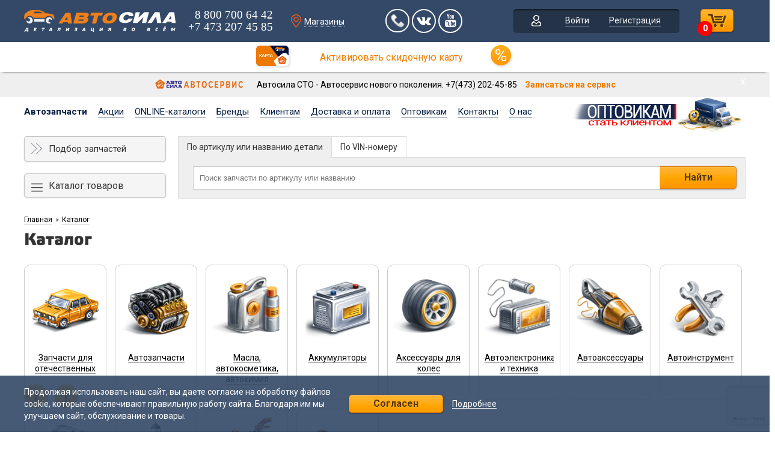

--- FILE ---
content_type: text/html; charset=UTF-8
request_url: https://avsila.ru/catalog/avtozapchasti/rulevoe-upravlenie/nakonechnik-rulevykh-tyag-kedr-trial-2101-v-sbore-s-masl/
body_size: 17472
content:
<!DOCTYPE html>
<html>

<head>
	<title>Каталог</title>
	<link href="/bitrix/cache/css/s1/main/page_dceef10dea9a984a0fa2b28b0d5df3cc/page_dceef10dea9a984a0fa2b28b0d5df3cc_v1.css?176833801012849" type="text/css"  rel="stylesheet" />
<link href="/bitrix/cache/css/s1/main/template_881530da065b5e4ecea8ff39c6d438fd/template_881530da065b5e4ecea8ff39c6d438fd_v1.css?1768338010536759" type="text/css"  data-template-style="true" rel="stylesheet" />


	<meta http-equiv="Content-Type" content="text/html;charset=utf-8" />
	<meta name="viewport" content="width=device-width, initial-scale=1" />
	<meta name="theme-color" content="#344967">
	<link rel="icon" type="image/jpeg" href="/favicon.jpg" />
			<link crossorigin href='https://fonts.googleapis.com/css?family=Roboto:400,700,300,100,900&subset=latin,cyrillic&display=swap' rel='stylesheet' type='text/css'>

	<script type="text/javascript">
		window.time_delay = 0;
		window.ecomLayer = window.ecomLayer || [];
	</script>
	<!--[if lt IE 10]>
		<script type="text/javascript" src="http://cdnjs.cloudflare.com/ajax/libs/jquery-ajaxtransport-xdomainrequest/1.0.1/jquery.xdomainrequest.min.js"></script>
		<![endif]-->
		<script type="text/javascript" src="/bitrix/templates/main/js/jquery-2.1.4.min.js"></script>
		<meta http-equiv="Content-Type" content="text/html; charset=UTF-8" />
<link href="/bitrix/cache/css/s1/main/page_dceef10dea9a984a0fa2b28b0d5df3cc/page_dceef10dea9a984a0fa2b28b0d5df3cc_v1.css?176833801012849" type="text/css"  rel="stylesheet" />
<link href="/bitrix/cache/css/s1/main/template_881530da065b5e4ecea8ff39c6d438fd/template_881530da065b5e4ecea8ff39c6d438fd_v1.css?1768338010536759" type="text/css"  data-template-style="true" rel="stylesheet" />
<script type="text/javascript">if(!window.BX)window.BX={};if(!window.BX.message)window.BX.message=function(mess){if(typeof mess==='object'){for(let i in mess) {BX.message[i]=mess[i];} return true;}};</script>
<script type="text/javascript">(window.BX||top.BX).message({'JS_CORE_LOADING':'Загрузка...','JS_CORE_NO_DATA':'- Нет данных -','JS_CORE_WINDOW_CLOSE':'Закрыть','JS_CORE_WINDOW_EXPAND':'Развернуть','JS_CORE_WINDOW_NARROW':'Свернуть в окно','JS_CORE_WINDOW_SAVE':'Сохранить','JS_CORE_WINDOW_CANCEL':'Отменить','JS_CORE_WINDOW_CONTINUE':'Продолжить','JS_CORE_H':'ч','JS_CORE_M':'м','JS_CORE_S':'с','JSADM_AI_HIDE_EXTRA':'Скрыть лишние','JSADM_AI_ALL_NOTIF':'Показать все','JSADM_AUTH_REQ':'Требуется авторизация!','JS_CORE_WINDOW_AUTH':'Войти','JS_CORE_IMAGE_FULL':'Полный размер'});</script>

<script type="text/javascript" src="/bitrix/js/main/core/core.js?1720015596486439"></script>

<script>BX.setJSList(['/bitrix/js/main/core/core_ajax.js','/bitrix/js/main/core/core_promise.js','/bitrix/js/main/polyfill/promise/js/promise.js','/bitrix/js/main/loadext/loadext.js','/bitrix/js/main/loadext/extension.js','/bitrix/js/main/polyfill/promise/js/promise.js','/bitrix/js/main/polyfill/find/js/find.js','/bitrix/js/main/polyfill/includes/js/includes.js','/bitrix/js/main/polyfill/matches/js/matches.js','/bitrix/js/ui/polyfill/closest/js/closest.js','/bitrix/js/main/polyfill/fill/main.polyfill.fill.js','/bitrix/js/main/polyfill/find/js/find.js','/bitrix/js/main/polyfill/matches/js/matches.js','/bitrix/js/main/polyfill/core/dist/polyfill.bundle.js','/bitrix/js/main/core/core.js','/bitrix/js/main/polyfill/intersectionobserver/js/intersectionobserver.js','/bitrix/js/main/lazyload/dist/lazyload.bundle.js','/bitrix/js/main/polyfill/core/dist/polyfill.bundle.js','/bitrix/js/main/parambag/dist/parambag.bundle.js']);
</script>
<script type="text/javascript">(window.BX||top.BX).message({'LANGUAGE_ID':'ru','FORMAT_DATE':'DD.MM.YYYY','FORMAT_DATETIME':'DD.MM.YYYY HH:MI:SS','COOKIE_PREFIX':'BITRIX_SM','SERVER_TZ_OFFSET':'10800','UTF_MODE':'Y','SITE_ID':'s1','SITE_DIR':'/','USER_ID':'','SERVER_TIME':'1768678019','USER_TZ_OFFSET':'0','USER_TZ_AUTO':'Y','bitrix_sessid':'0625e51f52724f713081d2976fae77b2'});</script>


<script type="text/javascript" src="/bitrix/js/ui/dexie/dist/dexie3.bundle.js?1720013737188902"></script>
<script type="text/javascript" src="/bitrix/js/main/core/core_ls.js?151332784210430"></script>
<script type="text/javascript" src="/bitrix/js/main/core/core_fx.js?151332784216888"></script>
<script type="text/javascript" src="/bitrix/js/main/core/core_frame_cache.js?172001559617037"></script>
<script type="text/javascript">BX.setCSSList(['/bitrix/templates/main/components/bitrix/catalog/my_catalog/style.css','/bitrix/templates/main/components/bitrix/catalog/my_catalog/bitrix/catalog.section.list/.default/style.css','/bitrix/templates/main/css/fonts.css','/bitrix/templates/main/fonts/font-awesome/css/font-awesome.min.css','/bitrix/templates/main/components/bitrix/menu/simple_menu/style.css','/bitrix/templates/.default/components/bitrix/breadcrumb/my_breadcrumbs/style.css','/bitrix/templates/.default/components/bitrix/breadcrumb/mobile_breadcrumbs/style.css','/bitrix/templates/main/components/bitrix/menu/left_menu/style.css','/bitrix/templates/main/css/lightbox.css','/bitrix/templates/main/css/alertify.core.css','/bitrix/templates/main/css/alertify.default.css','/bitrix/templates/main/css/banner.css','/bitrix/templates/main/css/basket.css','/bitrix/templates/main/css/detail_page.css','/bitrix/templates/main/css/item_list_page.css','/bitrix/templates/main/css/news.css','/bitrix/templates/main/css/order.css','/bitrix/templates/main/css/section_list_page.css','/bitrix/templates/main/css/big_help.css','/bitrix/templates/main/css/contacts.css','/bitrix/templates/main/css/brands.css','/bitrix/templates/main/css/other.css','/bitrix/templates/main/css/cabinet.css','/bitrix/templates/main/css/chosen.css','/bitrix/templates/main/css/pvz_table.css','/bitrix/templates/main/css/item_names.css','/bitrix/templates/main/css/laximo.css','/bitrix/templates/main/css/mobile.css','/bitrix/templates/main/template_styles.css']);</script>
<script type='text/javascript' data-skip-moving='true'>window['mpRecaptcha'] = {params: {'recaptchaColor':'light','recaptchaLogoShow':'y','recaptchaSize':'normal','recaptchaBadge':'bottomright','recaptchaLang':'ru'},key: '6LcMirEZAAAAAHuwWd7c24ocIAnj69knZIxHiBMs'};</script>
<script type='text/javascript' data-skip-moving='true'>!function(e,a,c,r,n){function t(c){console.log("realRenderRecaptchaById");var r=a.getElementById(c);if(r&&!(r.className.indexOf("g-recaptcha")<0)&&e.grecaptcha&&!r.children.length){var n=grecaptcha.render(c,{sitekey:"6LcMirEZAAAAAHuwWd7c24ocIAnj69knZIxHiBMs",size:"normal",callback:"onCaptchaVerifynormal"});$(r).attr("data-widgetid",n)}}e.onLoadRenderRecaptcha=function(){for(var a in e[r].args)e[r].args.hasOwnProperty(a)&&t(e[r].args[a][0]);console.log("onLoadRenderRecaptcha"),e[r]=function(e){t(e)}},e[r]=e[r]||function(){var c,n,t;e[r].args=e[r].args||[],e[r].args.push(arguments),n="recaptchaApiLoader",(c=a).getElementById(n)||((t=c.createElement("script")).id=n,t.src="//www.google.com/recaptcha/api.js?hl=ru&onload=onLoadRenderRecaptcha&render=explicit",c.head.appendChild(t))}}(window,document,0,"renderRecaptchaById");</script>
<script type='text/javascript' data-skip-moving='true'>!function(){var e=function(e){for(var a=e;a;)if("form"===(a=a.parentNode).nodeName.toLowerCase())return a;return null},a=function(e){var a=[],t=null,n=!1;void 0!==e&&(n=null!==e),t=n?e.getElementsByTagName("input"):document.getElementsByName("captcha_word");for(var c=0;c<t.length;c++)"captcha_word"===t[c].name&&a.push(t[c]);return a},t=function(e){for(var a=[],t=e.getElementsByTagName("img"),n=0;n<t.length;n++)(/\/bitrix\/tools\/captcha.php\?(captcha_code|captcha_sid)=[^>]*?/i.test(t[n].src)||"captcha"===t[n].id)&&a.push(t[n]);return a},n=function(e){var a="recaptcha-dynamic-"+(new Date).getTime();if(null!==document.getElementById(a)){var t=!1,n=null;do{n=Math.floor(65535*Math.random()),t=null!==document.getElementById(a+n)}while(t);a+=n}var c=document.createElement("div");c.id=a,c.className="g-recaptcha",c.attributes["data-sitekey"]="6LcMirEZAAAAAHuwWd7c24ocIAnj69knZIxHiBMs",e.parentNode&&(e.parentNode.className+=" recaptcha_text",e.parentNode.replaceChild(c,e)),renderRecaptchaById(a)},c=function(e){"function"==typeof $&&$(e).find(".captcha-row label > span").length&&$(e).find(".captcha-row label > span").html(BX.message("RECAPTCHA_TEXT")+' <span class="star">*</span>')},r=function(){for(var r,o,p,i=function(){var t=a(null);if(0===t.length)return[];for(var n=[],c=0;c<t.length;c++){var r=e(t[c]);null!==r&&n.push(r)}return n}(),d=0;d<i.length;d++){var l=i[d],s=a(l);if(0!==s.length){var h=t(l);if(0!==h.length){for(r=0;r<s.length;r++)n(s[r]);for(r=0;r<h.length;r++)o=h[r],p=void 0,p="[data-uri]",o.attributes.src=p,o.style.display="none","src"in o&&(o.parentNode&&(o.parentNode.className+=" recaptcha_tmp_img"),o.src=p);c(l)}}}};document.addEventListener?document.addEventListener("DOMNodeInserted",function(){try{return function(){if("undefined"!=typeof renderRecaptchaById)for(var e=document.getElementsByClassName("g-recaptcha"),a=0;a<e.length;a++){var t=e[a];if(0===t.innerHTML.length){var n=t.id;if("string"==typeof n&&0!==n.length){if("function"==typeof $){var c=$(t).closest(".captcha-row");c.length&&(c.addClass(window.mpRecaptcha.params.recaptchaSize+" logo_captcha_"+window.mpRecaptcha.params.recaptchaLogoShow+" "+window.mpRecaptcha.params.recaptchaBadge),c.find(".captcha_image").addClass("recaptcha_tmp_img"),c.find(".captcha_input").addClass("recaptcha_text"),"invisible"!==window.mpRecaptcha.params.recaptchaSize&&(c.find("input.recaptcha").length||$('<input type="text" class="recaptcha" value="" />').appendTo(c)))}renderRecaptchaById(n)}}}}(),window.renderRecaptchaById&&window.mpRecaptcha&&window.mpRecaptcha.key?(r(),!0):(console.error("Bad captcha keys or module error"),!0)}catch(e){return console.error(e),!0}},!1):console.warn("Your browser does not support dynamic ReCaptcha replacement")}();</script>
<script type="text/javascript">
					(function () {
						"use strict";

						var counter = function ()
						{
							var cookie = (function (name) {
								var parts = ("; " + document.cookie).split("; " + name + "=");
								if (parts.length == 2) {
									try {return JSON.parse(decodeURIComponent(parts.pop().split(";").shift()));}
									catch (e) {}
								}
							})("BITRIX_CONVERSION_CONTEXT_s1");

							if (cookie && cookie.EXPIRE >= BX.message("SERVER_TIME"))
								return;

							var request = new XMLHttpRequest();
							request.open("POST", "/bitrix/tools/conversion/ajax_counter.php", true);
							request.setRequestHeader("Content-type", "application/x-www-form-urlencoded");
							request.send(
								"SITE_ID="+encodeURIComponent("s1")+
								"&sessid="+encodeURIComponent(BX.bitrix_sessid())+
								"&HTTP_REFERER="+encodeURIComponent(document.referrer)
							);
						};

						if (window.frameRequestStart === true)
							BX.addCustomEvent("onFrameDataReceived", counter);
						else
							BX.ready(counter);
					})();
				</script>



<script type="text/javascript">var _ba = _ba || []; _ba.push(["aid", "a525aa7618109154182af211f2d6b345"]); _ba.push(["host", "avsila.ru"]); (function() {var ba = document.createElement("script"); ba.type = "text/javascript"; ba.async = true;ba.src = (document.location.protocol == "https:" ? "https://" : "http://") + "bitrix.info/ba.js";var s = document.getElementsByTagName("script")[0];s.parentNode.insertBefore(ba, s);})();</script>


				<script defer data-skip-moving=true src="https://www.google.com/recaptcha/api.js?render=6LfguWgpAAAAAFqpo82M7EEzhNj9AB2Ur5hucnL8"></script>
</head>

<body class="inner_page ">
			<!-- Yandex.Metrika counter -->
<script type="text/javascript" >
   (function(m,e,t,r,i,k,a){m[i]=m[i]||function(){(m[i].a=m[i].a||[]).push(arguments)};
   m[i].l=1*new Date();
   for (var j = 0; j < document.scripts.length; j++) {if (document.scripts[j].src === r) { return; }}
   k=e.createElement(t),a=e.getElementsByTagName(t)[0],k.async=1,k.src=r,a.parentNode.insertBefore(k,a)})
   (window, document, "script", "https://mc.yandex.ru/metrika/tag.js", "ym");

   ym(31279113, "init", {
        clickmap:true,
        trackLinks:true,
        accurateTrackBounce:true,
        webvisor:true,
        trackHash:true,
        ecommerce:"ecomLayer"
   });
</script>
<noscript><div><img src="https://mc.yandex.ru/watch/31279113" style="position:absolute; left:-9999px;" alt="" /></div></noscript>
<!-- /Yandex.Metrika counter -->
					<div class="header">
		<div class="wrapper">
			<a class="mobile_logo" href="/"></a>
			<div class="logo">
				<a href="/">
					<img src="/bitrix/templates/main/images/logo.png" width="253" height="38" alt="Автосила" />
				</a>
			</div>
			<div class="phone">
				<div class="phone-mobile">
					<a href="tel:+78007006442">8 800 700 64 42</a>
					<a href="tel:+74732074585">+7 473 207 45 85</a>
				</div>
				<span>
					8 800 700 64 42				</span>
				<span>
					+7 473 207 45 85				</span>
			</div>
			<div class="phone second_phone">
				<div class="our_shop"><a href="/about/contacts/"><span>Магазины</span></a></div>
			</div>
			<div class="socseti">
				<a class="open_popup callback_but" href="#" data-id="callback"><img src="/bitrix/templates/main/images/handset.png"></a>				<a href="https://vk.com/avtosila" class="vk"><i class="fa fa-vk" aria-hidden="true"></i></a>
				<!--<a href="https://www.facebook.com/avsila.ru/" target="_blank" class="fb"><i class="fa fa-facebook" aria-hidden="true"></i></a>
					<a href="https://www.instagram.com/avtosila_vrn/" target="_blank" class="ins"><i class="fa fa-instagram" aria-hidden="true"></i></a>-->
				<a href="https://www.youtube.com/channel/UC4YlNw-t7EufDOuMGWUD3bw" target="_blank" class="you"><i class="fa fa-youtube" aria-hidden="true"></i></a>
			</div>
			<div class="links">
				<div class="personal">
											<a href="/auth/">Войти</a>
						<a href="/registration/">Регистрация</a>
									</div>
			</div>
			<div class="mobile_link">
									<a href="/auth/" class="cabinet"></a>
					<a href="/registration/">Регистрация</a>
								<div class="clear"></div>
			</div>
			<div class="basket">
				<a href="/basket/" class="basket_count">0</a>
				<a class="basket_action check_top_basket but" data-id="basket_popup" href="/basket/"></a>
			</div>
			<div class="menu-mobile-header">
				<div class="hambergerIcon"></div>
			</div>
			<div class="helper"></div>
			<div class="clear"></div>
		</div>
			</div>
	<div class="cart_link_head">
		<a href="/cart/"></a>
		<div class="img-cart"><img class="img-cart" src="/bitrix/templates/main/images/cart-img.jpg" /></div>
		<p>Активировать скидочную карту</p>
		<div class="img-cart-percent"><img class="img-cart-percent" src="/bitrix/templates/main/images/cart-img-percent.jpg" /></div>
	</div>
	<div class="trends_block">
		<div class="wrapper">
			<div class="trends_block-wrap">
				<div class="trends_block-sto-logo">
					<img src="/upload/logo-horizontal.png" width="150">
				</div>
				<div>
					<span>Автосила СТО - Автосервис нового поколения. +7(473) 202-45-85 <a class="trends_block_link" href="http://avsilasto.ru/" target="_blank">Записаться на сервис</a></span>
				</div>
			</div>
			<span id="close_trends">Х</span>
		</div>
	</div>

	<div class="popup_basket popup  empty_basket" id="basket_popup">
		<div class="fix_basket">
			<div class="wrapper">
				<a href="#" class="close">&nbsp;</a>
				<div class="inner_basket"></div>
			</div>
		</div>
	</div>
	<div class="nav_menu">
		<div class="wrapper">
			<div class="top_menu">
									<div class="auth-mobile">
						<a href="/auth/" class="cabinet">Вход</a>
						<a href="/registration/">Регистрация</a>
					</div>
								<!--'start_frame_cache_LkGdQn'-->
<ul>

			<li class="active"><a href="/catalog/">Автозапчасти</a></li>
		
			<li><a href="/about/actions/">Акции</a></li>
		
			<li><a href="/original-catalogs/">ONLINE-каталоги</a></li>
		
			<li><a href="/brands/">Бренды</a></li>
		
			<li><a href="/for-clients/conditions/">Клиентам</a></li>
		
			<li><a href="/delivery-and-pay/">Доставка и оплата</a></li>
		
			<li><a href="/opt/">Оптовикам</a></li>
		
			<li><a href="/about/contacts/">Контакты</a></li>
		
			<li><a href="/about/">О нас</a></li>
		
	<li class="helper"></li>
</ul>
<!--'end_frame_cache_LkGdQn'-->				<div class="clear"></div>
			</div>
			<div class="button-opt">
				<a href="/opt/" title="Оптовый раздел"><i></i></a>

			</div>
			<!-- <div class="button-opt-2">
					<a href="/opt/" class="bubbly-button">Оптовый раздел</a>
				</div> -->
		</div>
	</div>
			<div class="inner_search_block ">
			<div class="wrapper">
				<div class="button-side">
					<div class="but_request">
						<a href="/auto/vin/?ID=0" class="new_vin_but">Подбор запчастей</a>
					</div>
											<div class="button_side">
							<a href="#" class="show_catalog">Каталог товаров</a>
							<div class="inner_catalog">
																		<div class="catalog_line">
											<a href="/catalog/zapchasti-dlya-otechestvennykh-avtomobiley/">
												<span class="name">Запчасти для отечественных</span>
											</a>
											<div class="drop_menu ">
												<ul>
																											<li><a href="/catalog/zapchasti-dlya-otechestvennykh-avtomobiley/lada-largus/">LADA Largus</a></li>
																												<li><a href="/catalog/zapchasti-dlya-otechestvennykh-avtomobiley/lada-vesta/">LADA Vesta</a></li>
																												<li><a href="/catalog/zapchasti-dlya-otechestvennykh-avtomobiley/vaz-1111-oka/">ВАЗ 1111 (Oka)</a></li>
																												<li><a href="/catalog/zapchasti-dlya-otechestvennykh-avtomobiley/vaz-1117-1119-kalina/">ВАЗ 1117-1119 (Kalina)</a></li>
																										</ul>
												<ul>
																									<li><a href="/catalog/zapchasti-dlya-otechestvennykh-avtomobiley/vaz-2101-2107-classic/">ВАЗ 2101-2107 (Classic)</a></li>
																												<li><a href="/catalog/zapchasti-dlya-otechestvennykh-avtomobiley/vaz-2108-2115-samara/">ВАЗ 2108-2115 (Samara)</a></li>
																												<li><a href="/catalog/zapchasti-dlya-otechestvennykh-avtomobiley/vaz-2110-2112-110/">ВАЗ 2110-2112 (110)</a></li>
																												<li><a href="/catalog/zapchasti-dlya-otechestvennykh-avtomobiley/vaz-2121-2123-niva/">ВАЗ 2121-2123 (Niva)</a></li>
																										</ul>
												<ul>
																									<li><a href="/catalog/zapchasti-dlya-otechestvennykh-avtomobiley/vaz-2170-2172-priora/">ВАЗ 2170-2172 (Priora)</a></li>
																												<li><a href="/catalog/zapchasti-dlya-otechestvennykh-avtomobiley/vaz-2190-granta/">ВАЗ 2190 (Granta)</a></li>
																												<li><a href="/catalog/zapchasti-dlya-otechestvennykh-avtomobiley/gaz-auto/">ГАЗ</a></li>
																												<li><a href="/catalog/zapchasti-dlya-otechestvennykh-avtomobiley/uaz-auto/">УАЗ</a></li>
																										</ul>
												<div class="clear"></div>
											</div>
										</div>
																		<div class="catalog_line">
											<a href="/catalog/avtozapchasti/">
												<span class="name">Автозапчасти</span>
											</a>
											<div class="drop_menu ">
												<ul>
																											<li><a href="/catalog/avtozapchasti/akb/">Аккумуляторные батареи</a></li>
																												<li><a href="/catalog/avtozapchasti/bachki/">Бачки</a></li>
																												<li><a href="/catalog/avtozapchasti/vykhlopnaya-sistema/">Выхлопная система</a></li>
																												<li><a href="/catalog/avtozapchasti/dvigatel-i-osnovnye-elementy-dvigatelya/">Двигатель и основные элементы двигателя</a></li>
																												<li><a href="/catalog/avtozapchasti/detali-salona/">Детали салона</a></li>
																												<li><a href="/catalog/avtozapchasti/krepezh/">Крепеж</a></li>
																												<li><a href="/catalog/avtozapchasti/kuzov-kuzovnye-detali/">Кузов, кузовные детали</a></li>
																										</ul>
												<ul>
																									<li><a href="/catalog/avtozapchasti/moto-akkumulyatory/">Мото аккумуляторы</a></li>
																												<li><a href="/catalog/avtozapchasti/podshipniki-i-roliki/">Подшипники и ролики</a></li>
																												<li><a href="/catalog/avtozapchasti/rulevoe-upravlenie/">Рулевое управление</a></li>
																												<li><a href="/catalog/avtozapchasti/sistema-vpuska/">Система впуска</a></li>
																												<li><a href="/catalog/avtozapchasti/sistema-zazhiganiya/">Система зажигания</a></li>
																												<li><a href="/catalog/avtozapchasti/sistema-okhlazhdeniya/">Система охлаждения</a></li>
																												<li><a href="/catalog/avtozapchasti/sistema-podachi-topliva/">Система подачи топлива</a></li>
																										</ul>
												<ul>
																									<li><a href="/catalog/avtozapchasti/sistema-smazki/">Система смазки</a></li>
																												<li><a href="/catalog/avtozapchasti/tormoznaya-sistema/">Тормозная система</a></li>
																												<li><a href="/catalog/avtozapchasti/transmissiya/">Трансмиссия</a></li>
																												<li><a href="/catalog/avtozapchasti/trosy/">Тросы</a></li>
																												<li><a href="/catalog/avtozapchasti/khodovaya-chast-podveska/">Ходовая часть, подвеска</a></li>
																												<li><a href="/catalog/avtozapchasti/elektrooborudovanie/">Электрооборудование</a></li>
																										</ul>
												<div class="clear"></div>
											</div>
										</div>
																		<div class="catalog_line">
											<a href="/catalog/masla-avtokosmetika-avtokhimiya/">
												<span class="name">Масла, автокосметика, автохимия</span>
											</a>
											<div class="drop_menu ">
												<ul>
																											<li><a href="/catalog/masla-avtokosmetika-avtokhimiya/avtomobilnye-masla/">Автомобильные масла</a></li>
																												<li><a href="/catalog/masla-avtokosmetika-avtokhimiya/avtoshampuni/">Автошампуни</a></li>
																												<li><a href="/catalog/masla-avtokosmetika-avtokhimiya/germetiki/">Герметики</a></li>
																												<li><a href="/catalog/masla-avtokosmetika-avtokhimiya/zhidkost-gur/">Жидкость ГУР</a></li>
																												<li><a href="/catalog/masla-avtokosmetika-avtokhimiya/klei-i-sredstva-dlya-remonta/">Клеи и средства для ремонта</a></li>
																										</ul>
												<ul>
																									<li><a href="/catalog/masla-avtokosmetika-avtokhimiya/kraski-i-rastvoriteli/">Краски и растворители</a></li>
																												<li><a href="/catalog/masla-avtokosmetika-avtokhimiya/omyvateli/">Омыватели</a></li>
																												<li><a href="/catalog/masla-avtokosmetika-avtokhimiya/originalnye-masla/">Оригинальные масла</a></li>
																												<li><a href="/catalog/masla-avtokosmetika-avtokhimiya/ochistiteli/">Очистители</a></li>
																												<li><a href="/catalog/masla-avtokosmetika-avtokhimiya/prisadki/">Присадки</a></li>
																										</ul>
												<ul>
																									<li><a href="/catalog/masla-avtokosmetika-avtokhimiya/smazochnye-sredstva/">Смазочные средства</a></li>
																												<li><a href="/catalog/masla-avtokosmetika-avtokhimiya/sredstva-dlya-ukhoda-za-salonom-i-kuzovom/">Средства для ухода за салоном и кузовом</a></li>
																												<li><a href="/catalog/masla-avtokosmetika-avtokhimiya/tormoznaya-zhidkost/">Тормозная жидкость</a></li>
																												<li><a href="/catalog/masla-avtokosmetika-avtokhimiya/tosol-antifriz/">Тосол, антифриз</a></li>
																										</ul>
												<div class="clear"></div>
											</div>
										</div>
																		<div class="catalog_line">
											<a href="/catalog/akkumulyatory-auto/">
												<span class="name">Аккумуляторы</span>
											</a>
											<div class="drop_menu ">
												<ul>
																									</ul>
												<div class="clear"></div>
											</div>
										</div>
																		<div class="catalog_line">
											<a href="/catalog/shiny-diski/">
												<span class="name">Аксессуары для колес</span>
											</a>
											<div class="drop_menu ">
												<ul>
																											<li><a href="/catalog/shiny-diski/remkomplekty-dlya-shin/">Аксессуары для ремонта шин</a></li>
																												<li><a href="/catalog/shiny-diski/nippelnye-kolpachki/">Вентили и ниппельные колпачки</a></li>
																										</ul>
												<ul>
																									<li><a href="/catalog/shiny-diski/dekorativnye-kolpaki/">Декоративные колпаки</a></li>
																												<li><a href="/catalog/shiny-diski/diski-litye/">Диски литые</a></li>
																										</ul>
												<ul>
																									<li><a href="/catalog/shiny-diski/diski-shtampovannye/">Диски штампованные</a></li>
																												<li><a href="/catalog/shiny-diski/kamery-koles/">Камеры колес</a></li>
																										</ul>
												<div class="clear"></div>
											</div>
										</div>
																		<div class="catalog_line">
											<a href="/catalog/avtoelektronika-i-tekhnika/">
												<span class="name">Автоэлектроника и техника</span>
											</a>
											<div class="drop_menu ">
												<ul>
																											<li><a href="/catalog/avtoelektronika-i-tekhnika/fm-modulyatory/">FM-модуляторы</a></li>
																												<li><a href="/catalog/avtoelektronika-i-tekhnika/avtoventilyatory/">Автовентиляторы</a></li>
																												<li><a href="/catalog/avtoelektronika-i-tekhnika/avtosignalizatsii/">Автосигнализации</a></li>
																												<li><a href="/catalog/avtoelektronika-i-tekhnika/akkumulyatornye-batarei/">Аккумуляторные батареи</a></li>
																												<li><a href="/catalog/avtoelektronika-i-tekhnika/antenny/">Антенны</a></li>
																										</ul>
												<ul>
																									<li><a href="/catalog/avtoelektronika-i-tekhnika/bortovye-kompyutery/">Бортовые компьютеры</a></li>
																												<li><a href="/catalog/avtoelektronika-i-tekhnika/videoregistratory/">Видеорегистраторы</a></li>
																												<li><a href="/catalog/avtoelektronika-i-tekhnika/vneshnie-akkumulyatory/">Внешние аккумуляторы</a></li>
																												<li><a href="/catalog/avtoelektronika-i-tekhnika/navigatsiya-i-svyaz/">Навигация и связь</a></li>
																												<li><a href="/catalog/avtoelektronika-i-tekhnika/parktroniki-i-kamery-zadnego-vida/">Парктроники и камеры заднего вида</a></li>
																										</ul>
												<ul>
																									<li><a href="/catalog/avtoelektronika-i-tekhnika/preobrazovateli-napryazheniya/">Преобразователи напряжения</a></li>
																												<li><a href="/catalog/avtoelektronika-i-tekhnika/pusko-zaryadnye-ustroystva/">Пуско-зарядные устройства</a></li>
																												<li><a href="/catalog/avtoelektronika-i-tekhnika/radar-detektory/">Радар-детекторы</a></li>
																												<li><a href="/catalog/avtoelektronika-i-tekhnika/razvetviteli-prikuri/">Разветвители прикуривателя и зарядные устройства</a></li>
																										</ul>
												<div class="clear"></div>
											</div>
										</div>
																		<div class="catalog_line">
											<a href="/catalog/avtoaksessuary/">
												<span class="name">Автоаксессуары</span>
											</a>
											<div class="drop_menu bottom_menu">
												<ul>
																											<li><a href="/catalog/avtoaksessuary/avtoaksessuary-vnutrennie/">Автоаксессуары внутренние</a></li>
																												<li><a href="/catalog/avtoaksessuary/avtoaksessuary-naruzhnye/">Автоаксессуары наружные</a></li>
																										</ul>
												<ul>
																									<li><a href="/catalog/avtoaksessuary/avtoaksessuary-universalnye-/">Автоаксессуары универсальные </a></li>
																												<li><a href="/catalog/avtoaksessuary/podarochnye-sertifikaty/">Подарочные сертификаты</a></li>
																										</ul>
												<ul>
																									<li><a href="/catalog/avtoaksessuary/prochee/">Прочее</a></li>
																										</ul>
												<div class="clear"></div>
											</div>
										</div>
																		<div class="catalog_line">
											<a href="/catalog/avtoinstrument/">
												<span class="name">Автоинструмент</span>
											</a>
											<div class="drop_menu bottom_menu">
												<ul>
																											<li><a href="/catalog/avtoinstrument/avtoservisnoe-oborudovanie-i-instrument/">Автосервисное оборудование и инструмент</a></li>
																												<li><a href="/catalog/avtoinstrument/izmeritelnyy-instrument/">Измерительный инструмент</a></li>
																												<li><a href="/catalog/avtoinstrument/moechnoe-i-uborochnoe-oborudovanie/">Моечное и уборочное оборудование</a></li>
																										</ul>
												<ul>
																									<li><a href="/catalog/avtoinstrument/osvetitelnoe-oborudovanie/">Осветительное оборудование</a></li>
																												<li><a href="/catalog/avtoinstrument/pnevmaticheskiy-instrument/">Пневматический и электрический инструмент</a></li>
																												<li><a href="/catalog/avtoinstrument/ruchnoy-instrument/">Ручной инструмент</a></li>
																										</ul>
												<ul>
																									<li><a href="/catalog/avtoinstrument/sredstva-individualnoy-zashchity/">Средства индивидуальной защиты</a></li>
																										</ul>
												<div class="clear"></div>
											</div>
										</div>
																		<div class="catalog_line">
											<a href="/catalog/raskhodnye-materialy/">
												<span class="name">Расходные материалы для ТО</span>
											</a>
											<div class="drop_menu bottom_menu">
												<ul>
																											<li><a href="/catalog/raskhodnye-materialy/remni/">Ремни</a></li>
																												<li><a href="/catalog/raskhodnye-materialy/svechi-zazhiganiya/">Свечи зажигания</a></li>
																												<li><a href="/catalog/raskhodnye-materialy/tormoznye-kolodki/">Тормозные колодки</a></li>
																										</ul>
												<ul>
																									<li><a href="/catalog/raskhodnye-materialy/filtry-vozdushnye/">Фильтры воздушные</a></li>
																												<li><a href="/catalog/raskhodnye-materialy/filtry-maslyannye/">Фильтры масляные</a></li>
																												<li><a href="/catalog/raskhodnye-materialy/filtry-salona/">Фильтры салона</a></li>
																										</ul>
												<ul>
																									<li><a href="/catalog/raskhodnye-materialy/toplivnye-filtry/">Фильтры топливные</a></li>
																										</ul>
												<div class="clear"></div>
											</div>
										</div>
																		<div class="catalog_line">
											<a href="/catalog/avtosvet/">
												<span class="name">Автосвет</span>
											</a>
											<div class="drop_menu bottom_menu">
												<ul>
																											<li><a href="/catalog/avtosvet/avtolampy/">Автолампы</a></li>
																												<li><a href="/catalog/avtosvet/dnevnye-hodovye-ogni/">Дневные ходовые огни</a></li>
																												<li><a href="/catalog/avtosvet/korrektory-far/">Корректоры фар</a></li>
																												<li><a href="/catalog/avtosvet/platy-zadnego-fonarya/">Платы заднего фонаря</a></li>
																										</ul>
												<ul>
																									<li><a href="/catalog/avtosvet/podsvetka-nomera/">Подсветка номера</a></li>
																												<li><a href="/catalog/avtosvet/podfarniki/">Подфарники</a></li>
																												<li><a href="/catalog/avtosvet/svetodiody/">Светодиоды</a></li>
																												<li><a href="/catalog/avtosvet/stekla-far/">Стекла фар</a></li>
																										</ul>
												<ul>
																									<li><a href="/catalog/avtosvet/ukazateli-povorota/">Указатели поворота</a></li>
																												<li><a href="/catalog/avtosvet/fary-perednie/">Фары передние</a></li>
																												<li><a href="/catalog/avtosvet/fary-protivotumannye/">Фары противотуманные</a></li>
																												<li><a href="/catalog/avtosvet/fonari-zadnie/">Фонари задние</a></li>
																										</ul>
												<div class="clear"></div>
											</div>
										</div>
																		<div class="catalog_line">
											<a href="/catalog/bezopasnost/">
												<span class="name">Безопасность</span>
											</a>
											<div class="drop_menu bottom_menu">
												<ul>
																											<li><a href="/catalog/bezopasnost/avtokresla/">Автокресла</a></li>
																												<li><a href="/catalog/bezopasnost/aptechki/">Аптечки</a></li>
																												<li><a href="/catalog/bezopasnost/buksirovochnye-trosy/">Буксировочные тросы</a></li>
																										</ul>
												<ul>
																									<li><a href="/catalog/bezopasnost/znaki-avariynoy-ostanovki/">Знаки аварийной остановки</a></li>
																												<li><a href="/catalog/bezopasnost/nabory-avtomobilista/">Наборы автомобилиста</a></li>
																												<li><a href="/catalog/bezopasnost/ognetushiteli/">Огнетушители</a></li>
																										</ul>
												<ul>
																									<li><a href="/catalog/bezopasnost/provoda-prikurivatel/">Провода прикуривателя</a></li>
																												<li><a href="/catalog/bezopasnost/protivootkatnye-upory/">Противооткатные упоры</a></li>
																												<li><a href="/catalog/bezopasnost/remni-i-adaptery-remnya-bezopasnosti/">Ремни и адаптеры ремня безопасности</a></li>
																										</ul>
												<div class="clear"></div>
											</div>
										</div>
																		<div class="catalog_line">
											<a href="/catalog/remni-patrubki-salniki-rti/">
												<span class="name">Ремни, патрубки, сальники...</span>
											</a>
											<div class="drop_menu bottom_menu">
												<ul>
																											<li><a href="/catalog/remni-patrubki-salniki-rti/gofry-provodki/">Гофры проводки</a></li>
																												<li><a href="/catalog/remni-patrubki-salniki-rti/detali-podveski/">Детали подвески</a></li>
																												<li><a href="/catalog/remni-patrubki-salniki-rti/zaglushki/">Заглушки</a></li>
																												<li><a href="/catalog/remni-patrubki-salniki-rti/koltsa-uplotnitelnye/">Кольца уплотнительные</a></li>
																												<li><a href="/catalog/remni-patrubki-salniki-rti/otboyniki/">Отбойники</a></li>
																										</ul>
												<ul>
																									<li><a href="/catalog/remni-patrubki-salniki-rti/patrubki/">Патрубки</a></li>
																												<li><a href="/catalog/remni-patrubki-salniki-rti/podushki/">Подушки</a></li>
																												<li><a href="/catalog/remni-patrubki-salniki-rti/prokladki/">Прокладки</a></li>
																												<li><a href="/catalog/remni-patrubki-salniki-rti/pylniki/">Пыльники</a></li>
																												<li><a href="/catalog/remni-patrubki-salniki-rti/remni-pat/">Ремни</a></li>
																										</ul>
												<ul>
																									<li><a href="/catalog/remni-patrubki-salniki-rti/salniki/">Сальники</a></li>
																												<li><a href="/catalog/remni-patrubki-salniki-rti/uplotniteli/">Уплотнители</a></li>
																												<li><a href="/catalog/remni-patrubki-salniki-rti/shlangi/">Шланги</a></li>
																												<li><a href="/catalog/remni-patrubki-salniki-rti/elastichnye-mufty/">Эластичные муфты</a></li>
																										</ul>
												<div class="clear"></div>
											</div>
										</div>
															</div>
						</div>
									</div>
				<div class="search_side">

					<section class="search-tabs">
						<input id="tab-one" type="radio" name="grp" checked="checked" />
						<label for="tab-one">По артикулу или названию детали</label>
						<div class="search-line">
							<form action="/search/" method="GET">
								<fieldset>
									<div class="search_form">
										<input id="quick-search" AUTOCOMPLETE="off" type="text" name="q" value="" placeholder="Поиск запчасти по артикулу или названию">
										<a href="#" class="but submit">Найти</a>
									</div>
								</fieldset>
							</form>
							<div class="loader-search-2"></div>
						</div>
						<input id="tab-two" type="radio" name="grp" />
						<label for="tab-two">По VIN-номеру</label>
						<div class="search-line">
							<form action="/original-catalogs/vehicles.php" method="GET">
								<fieldset>
									<input type="hidden" name="ft" value="findByVIN" />
									<input type="hidden" name="fssdt" value="" />
									<input type="hidden" name="c" value="" />
									<div class="vin_form">
										<input type="text" name="vin" value="" placeholder="VIN Вашего автомобиля" />
										<a href="#" class="but submit">Найти</a>
									</div>
								</fieldset>
							</form>
						</div>
					</section>
					<div class="quick-search__result-block inner"></div>

					<!-- <div class="form"  id="title-search">
							<div class="label">Поиск:</div>
							<form action="/search/" method="GET">
								<fieldset>
									<input type="text" name="q" value="" placeholder="Введите номер  или название детали" />
									<a class="but submit" href="#" />Поиск</a>
									<div class="clear"></div>
								</fieldset>
							</form>
						</div> -->

				</div>
				<div class="clear"></div>
			</div>
		</div>
		<div class="content inner">
		<div class="wrapper">
													<div class="breadcrumbs"><ul><li class="home"><a href="/">Главная</a><span>></span></li><li><a href="/catalog/" title="Каталог">Каталог</a></li></ul></div>																<!--'start_frame_cache_XEVOpk'-->
<!--'end_frame_cache_XEVOpk'-->					<div class="clear"></div>
			<div class="catalog_page">
	<div class="catalog_content wide_catalog eva_panel_title_mar">
		<h1>Каталог</h1>
				<div class="sections_list ">
							<a href="/catalog/zapchasti-dlya-otechestvennykh-avtomobiley/" class="item" id="bx_1847241719_10925">
					<span class="image">
						<span class="image_fix">
							<img src="/upload/iblock/cbe/cbe91011e47150f59a32b1a1532ee89c.png" width="115" height="115" alt="Запчасти для отечественных" />
						</span>
					</span>
					<span class="fix_height">
						<span>
							Запчасти для отечественных						</span>
					</span>
				</a>
							<a href="/catalog/avtozapchasti/" class="item" id="bx_1847241719_1">
					<span class="image">
						<span class="image_fix">
							<img src="/upload/resize_cache/iblock/f96/115_115_140cd750bba9870f18aada2478b24840a/f964b41aaaf305553a7c554ee3b889c1.png" width="115" height="115" alt="Автозапчасти" />
						</span>
					</span>
					<span class="fix_height">
						<span>
							Автозапчасти						</span>
					</span>
				</a>
							<a href="/catalog/masla-avtokosmetika-avtokhimiya/" class="item" id="bx_1847241719_6">
					<span class="image">
						<span class="image_fix">
							<img src="/upload/resize_cache/iblock/3ad/115_115_140cd750bba9870f18aada2478b24840a/3ad4941085e1d37796aab98397bec474.png" width="115" height="115" alt="Масла, автокосметика, автохимия" />
						</span>
					</span>
					<span class="fix_height">
						<span>
							Масла, автокосметика, автохимия						</span>
					</span>
				</a>
							<a href="/catalog/akkumulyatory-auto/" class="item" id="bx_1847241719_2357">
					<span class="image">
						<span class="image_fix">
							<img src="/upload/iblock/69c/69c150465874f71603bef9fdf2d5f48a.png" width="115" height="115" alt="Аккумуляторы" />
						</span>
					</span>
					<span class="fix_height">
						<span>
							Аккумуляторы						</span>
					</span>
				</a>
							<a href="/catalog/shiny-diski/" class="item" id="bx_1847241719_4">
					<span class="image">
						<span class="image_fix">
							<img src="/upload/resize_cache/iblock/827/115_115_140cd750bba9870f18aada2478b24840a/82705d56e5c59bf297a6427d5ccf5014.png" width="115" height="115" alt="Аксессуары для колес" />
						</span>
					</span>
					<span class="fix_height">
						<span>
							Аксессуары для колес						</span>
					</span>
				</a>
							<a href="/catalog/avtoelektronika-i-tekhnika/" class="item" id="bx_1847241719_2">
					<span class="image">
						<span class="image_fix">
							<img src="/upload/resize_cache/iblock/da7/115_115_140cd750bba9870f18aada2478b24840a/da789891126456212afba8cd8ca678c6.png" width="115" height="115" alt="Автоэлектроника и техника" />
						</span>
					</span>
					<span class="fix_height">
						<span>
							Автоэлектроника и техника						</span>
					</span>
				</a>
							<a href="/catalog/avtoaksessuary/" class="item" id="bx_1847241719_3">
					<span class="image">
						<span class="image_fix">
							<img src="/upload/resize_cache/iblock/c5b/115_115_140cd750bba9870f18aada2478b24840a/c5b652b9f93564a2fa842ad6bf52ac6f.png" width="115" height="115" alt="Автоаксессуары" />
						</span>
					</span>
					<span class="fix_height">
						<span>
							Автоаксессуары						</span>
					</span>
				</a>
							<a href="/catalog/avtoinstrument/" class="item" id="bx_1847241719_5">
					<span class="image">
						<span class="image_fix">
							<img src="/upload/resize_cache/iblock/189/115_115_140cd750bba9870f18aada2478b24840a/18991e97336835556bd526f4011c59d7.png" width="115" height="115" alt="Автоинструмент" />
						</span>
					</span>
					<span class="fix_height">
						<span>
							Автоинструмент						</span>
					</span>
				</a>
							<a href="/catalog/raskhodnye-materialy/" class="item" id="bx_1847241719_7">
					<span class="image">
						<span class="image_fix">
							<img src="/upload/resize_cache/iblock/d5e/115_115_140cd750bba9870f18aada2478b24840a/d5e85ff2be9b7fe97e06366e4df9f2bc.png" width="115" height="115" alt="Расходные материалы для ТО" />
						</span>
					</span>
					<span class="fix_height">
						<span>
							Расходные материалы для ТО						</span>
					</span>
				</a>
							<a href="/catalog/avtosvet/" class="item" id="bx_1847241719_1090">
					<span class="image">
						<span class="image_fix">
							<img src="/upload/iblock/469/46923b01414f587caf7dbff07b3f44eb.png" width="91" height="91" alt="Автосвет" />
						</span>
					</span>
					<span class="fix_height">
						<span>
							Автосвет						</span>
					</span>
				</a>
							<a href="/catalog/bezopasnost/" class="item" id="bx_1847241719_8">
					<span class="image">
						<span class="image_fix">
							<img src="/upload/resize_cache/iblock/377/115_115_140cd750bba9870f18aada2478b24840a/377ad93664641359d8c7698ea3eed133.png" width="115" height="115" alt="Безопасность" />
						</span>
					</span>
					<span class="fix_height">
						<span>
							Безопасность						</span>
					</span>
				</a>
							<a href="/catalog/remni-patrubki-salniki-rti/" class="item" id="bx_1847241719_9">
					<span class="image">
						<span class="image_fix">
							<img src="/upload/resize_cache/iblock/37f/115_115_140cd750bba9870f18aada2478b24840a/37f0755ce5c4d5322e2fb9505c3fa9a7.png" width="115" height="115" alt="Ремни, патрубки, сальники..." />
						</span>
					</span>
					<span class="fix_height">
						<span>
							Ремни, патрубки, сальники...						</span>
					</span>
				</a>
						<div class="clear"></div>
		</div>
	</div>
	<div class="clear"></div>
</div>
							</div>
		</div>
		<div class="gray_block">
			<div class="wrapper">
				<p class="gray_block_title"><a href="#" class="open_popup" data-id="callback_errors"><b>Нашли ошибку?</b></a></p>
				<p class="gray_block_text">Сообщите  нам в форме обратной связи </p>
			</div>
		</div>
		<div class="footer">
			<div class="wrapper">
				<div class="info">
					<div class="left_part">
						<div class="menu">
							<div class="title">Каталог товаров</div>
							<ul>
																			<li>
												<a href="/catalog/zapchasti-dlya-otechestvennykh-avtomobiley/">Запчасти для отечественных</a>
											</li>
																					<li>
												<a href="/catalog/avtozapchasti/">Автозапчасти</a>
											</li>
																					<li>
												<a href="/catalog/masla-avtokosmetika-avtokhimiya/">Масла, автокосметика, автохимия</a>
											</li>
																					<li>
												<a href="/catalog/akkumulyatory-auto/">Аккумуляторы</a>
											</li>
																					<li>
												<a href="/catalog/shiny-diski/">Аксессуары для колес</a>
											</li>
																					<li>
												<a href="/catalog/avtoelektronika-i-tekhnika/">Автоэлектроника и техника</a>
											</li>
																					<li>
												<a href="/catalog/avtoaksessuary/">Автоаксессуары</a>
											</li>
																					<li>
												<a href="/catalog/avtoinstrument/">Автоинструмент</a>
											</li>
																					<li>
												<a href="/catalog/raskhodnye-materialy/">Расходные материалы для ТО</a>
											</li>
																					<li>
												<a href="/catalog/avtosvet/">Автосвет</a>
											</li>
																					<li>
												<a href="/catalog/bezopasnost/">Безопасность</a>
											</li>
																					<li>
												<a href="/catalog/remni-patrubki-salniki-rti/">Ремни, патрубки, сальники...</a>
											</li>
																	</ul>
						</div>
						<div class="menu">
							<div class="title">Информация</div>
							<!--'start_frame_cache_g8taYv'-->
<ul>

			<li><a href="/personal/">Личный кабинет</a></li>
		
			<li><a href="/delivery-and-pay/">Доставка</a></li>
		
			<li><a href="/delivery-and-pay/">Оплата</a></li>
		
			<li><a href="/for-clients/conditions/">Условия обслуживания</a></li>
		
			<li><a href="/for-clients/discount-program/">Дисконтная программа</a></li>
		
			<li><a href="https://avsila.ru/opt/">Юридическим лицам</a></li>
		
			<li><a href="/about/news/">Новости</a></li>
		
			<li><a href="/about/articles/">Статьи</a></li>
		
			<li><a href="/about/faq/">Вопросы и ответы</a></li>
		
			<li><a href="/cart/">Активация скидочной карты</a></li>
		
	<li class="helper"></li>
</ul>
<!--'end_frame_cache_g8taYv'-->						</div>
						<div class="menu">
							<div class="title">О компании</div>
							<!--'start_frame_cache_rIpOz9'-->
<ul>

			<li class="active"><a href="/catalog/">Автозапчасти</a></li>
		
			<li><a href="/about/actions/">Акции</a></li>
		
			<li><a href="/original-catalogs/">ONLINE-каталоги</a></li>
		
			<li><a href="/brands/">Бренды</a></li>
		
			<li><a href="/for-clients/conditions/">Клиентам</a></li>
		
			<li><a href="/delivery-and-pay/">Доставка и оплата</a></li>
		
			<li><a href="/opt/">Оптовикам</a></li>
		
			<li><a href="/about/contacts/">Контакты</a></li>
		
			<li><a href="/about/">О нас</a></li>
		
	<li class="helper"></li>
</ul>
<!--'end_frame_cache_rIpOz9'-->						</div>
						<div class="clear"></div>
					</div>
					<div class="right_part">
						<div class="search">
							<form action="/search/" method="GET">
								<fieldset>
									<input type="text" name="q" placeholder="Что ищем?" />
									<a href="#" class="but submit"></a>
									<div class="clear"></div>
								</fieldset>
							</form>
						</div>
						<div class="phones">
							<div class="phone">
								8 800 700 64 42							</div>
							<div class="phone">
								+7 473 207 45 85							</div>
						</div>
						<div class="socials">
						 	<div class="share42init"></div>
						</div>
						<div class="comodo">
							<div class="delivery">
								<a href="/delivery-and-pay/">
									<img src="/bitrix/templates/main/images/pochta_spsr.png" alt="Почта России и СПСР" />
								</a>
							</div>
							<div class="pay_cards">
								<a href="/delivery-and-pay/">
									<img src="/bitrix/templates/main/images/visa_mastercard.png" width="126" height="40" alt="Способы оплаты: Visa и Vastercard" />
								</a>
							</div>

							<div class="pay_cards">
								<a href="/delivery-and-pay/">
									<img src="/bitrix/templates/main/images/card-world.png"  alt="Способы оплаты: карта МИР" />
								</a>
							</div>
							<div>
																<a href="https://www.instantssl.com" id="comodoTL">SSL Certificate</a>
							</div>
							<div class="clear"></div>
						</div>
						<div class="project_rf">
							<noindex><a href="https://xn--b1aedfedwqbdfbnzkf0oe.xn--p1ai/" target="_blank" rel="nofollow"><img src="/bitrix/templates/main/images/proizvoditelnost.png"></a></noindex>
						</div>
					</div>
					<div class="clear"></div>
				</div>
				<div class="brands">
													<a href="/brands/luzar/" class="brand">
									<span class="fix_brand">
										<img src="/upload/resize_cache/iblock/0f3/155_70_140cd750bba9870f18aada2478b24840a/izaj9bc0a6wbtu0ogrs48amtqckbxc8l.png" width="155" height="46" alt="Luzar" >
									</span>
								</a>
															<a href="/brands/belmag/" class="brand">
									<span class="fix_brand">
										<img src="/upload/resize_cache/iblock/dc4/155_70_140cd750bba9870f18aada2478b24840a/dc479fc4e3846725d6af708ce49c30bc.png" width="63" height="70" alt="Белмаг" >
									</span>
								</a>
															<a href="/brands/airline/" class="brand">
									<span class="fix_brand">
										<img src="/upload/resize_cache/iblock/77f/155_70_140cd750bba9870f18aada2478b24840a/ofndqfgdobz5x43ue200edotanswd479.png" width="155" height="34" alt="Airline" >
									</span>
								</a>
															<a href="/brands/trialli/" class="brand">
									<span class="fix_brand">
										<img src="/upload/resize_cache/iblock/83f/155_70_140cd750bba9870f18aada2478b24840a/xk5s4q2fhf3a7di3qz99wgqm4bka935k.png" width="121" height="70" alt="Trialli" >
									</span>
								</a>
															<a href="/brands/krafttech/" class="brand">
									<span class="fix_brand">
										<img src="/upload/resize_cache/iblock/25c/155_70_140cd750bba9870f18aada2478b24840a/25cf269545c1516d19e5f0f9ee96b10e.png" width="155" height="37" alt="Krafttech" >
									</span>
								</a>
															<a href="/brands/rosteco/" class="brand">
									<span class="fix_brand">
										<img src="/upload/resize_cache/iblock/ee9/155_70_140cd750bba9870f18aada2478b24840a/ee9c23f4b2e5c192b1eca18bceda49fc.png" width="70" height="70" alt="Rosteco" >
									</span>
								</a>
															<a href="/brands/nachalo/" class="brand">
									<span class="fix_brand">
										<img src="/upload/resize_cache/iblock/967/155_70_140cd750bba9870f18aada2478b24840a/967b3738a8b5acac46bf2f9efe5e3b50.png" width="125" height="70" alt="Начало" >
									</span>
								</a>
															<a href="/brands/brt/" class="brand">
									<span class="fix_brand">
										<img src="/upload/resize_cache/iblock/3ae/155_70_140cd750bba9870f18aada2478b24840a/3aedc0fba0ae5dc30eb6fcea7fb9286e.png" width="155" height="52" alt="БРТ" >
									</span>
								</a>
															<a href="/brands/adr/" class="brand">
									<span class="fix_brand">
										<img src="/upload/resize_cache/iblock/6dc/155_70_140cd750bba9870f18aada2478b24840a/6dcb339a062f0e40a599a7701f7cff8c.png" width="68" height="70" alt="ADR" >
									</span>
								</a>
															<a href="/brands/skyway/" class="brand">
									<span class="fix_brand">
										<img src="/upload/resize_cache/iblock/e52/155_70_140cd750bba9870f18aada2478b24840a/e52800ae0ead001d602741b6ac808279.png" width="155" height="40" alt="Skyway" >
									</span>
								</a>
															<a href="/brands/startvolt/" class="brand">
									<span class="fix_brand">
										<img src="/upload/resize_cache/iblock/2a4/155_70_140cd750bba9870f18aada2478b24840a/2a4197529dcf10ee0cb13a105c83131a.png" width="131" height="70" alt="STARTVOLT" >
									</span>
								</a>
															<a href="/brands/kzate/" class="brand">
									<span class="fix_brand">
										<img src="/upload/resize_cache/iblock/b06/155_70_140cd750bba9870f18aada2478b24840a/b06becadcfc549247490a21240502243.png" width="70" height="70" alt="КЗАТЭ" >
									</span>
								</a>
															<a href="/brands/cbd/" class="brand">
									<span class="fix_brand">
										<img src="/upload/resize_cache/iblock/a7a/155_70_140cd750bba9870f18aada2478b24840a/a7a3e514cc563672ec4e874467194d4b.png" width="155" height="25" alt="CBD" >
									</span>
								</a>
															<a href="/brands/hola/" class="brand">
									<span class="fix_brand">
										<img src="/upload/resize_cache/iblock/63c/155_70_140cd750bba9870f18aada2478b24840a/f2n4j14lohet5evvsu1p6o63dk98h36f.jpg" width="70" height="70" alt="Hola" >
									</span>
								</a>
															<a href="/brands/ween/" class="brand">
									<span class="fix_brand">
										<img src="/upload/resize_cache/iblock/cc6/155_70_140cd750bba9870f18aada2478b24840a/cc6b350303eb8bfa2e3c56654a3f3d97.PNG" width="155" height="38" alt="Ween" >
									</span>
								</a>
															<a href="/brands/hyundai-xteer/" class="brand">
									<span class="fix_brand">
										<img src="/upload/resize_cache/iblock/b6b/155_70_140cd750bba9870f18aada2478b24840a/b6b7f6dfa8221b05c75c1f793db3bc94.png" width="155" height="62" alt="HYUNDAI XTeer" >
									</span>
								</a>
															<a href="/brands/idemitsu/" class="brand">
									<span class="fix_brand">
										<img src="/upload/resize_cache/iblock/3bf/155_70_140cd750bba9870f18aada2478b24840a/3bf1f7813ade9d8aa4500c1d88ed52db.png" width="155" height="42" alt="Idemitsu" >
									</span>
								</a>
															<a href="/brands/sevi/" class="brand">
									<span class="fix_brand">
										<img src="/upload/resize_cache/iblock/a6a/155_70_140cd750bba9870f18aada2478b24840a/5qp11yygny2wel353ku7soz1phstuari.jpg" width="70" height="70" alt="SEVI" >
									</span>
								</a>
															<a href="/brands/cs-20/" class="brand">
									<span class="fix_brand">
										<img src="/upload/resize_cache/iblock/81e/155_70_140cd750bba9870f18aada2478b24840a/2m4tv11a2azl65r9fk5zcu1cmnrep6ku.png" width="70" height="70" alt="CS20" >
									</span>
								</a>
															<a href="/brands/kerry/" class="brand">
									<span class="fix_brand">
										<img src="/upload/resize_cache/iblock/b89/155_70_140cd750bba9870f18aada2478b24840a/b898299105bd2f1d960508fdedab12c9.jpg" width="133" height="70" alt="Kerry" >
									</span>
								</a>
															<a href="/brands/kudo/" class="brand">
									<span class="fix_brand">
										<img src="/upload/resize_cache/iblock/53f/155_70_140cd750bba9870f18aada2478b24840a/53f34ed41e3ef5bf380bd269289f86ea.png" width="112" height="70" alt="KUDO" >
									</span>
								</a>
															<a href="/brands/spark/" class="brand">
									<span class="fix_brand">
										<img src="/upload/resize_cache/iblock/af0/155_70_140cd750bba9870f18aada2478b24840a/sf9tcfgm4yu2sc3in39chr6898l2ki8k.jpg" width="155" height="32" alt="SPARK" >
									</span>
								</a>
															<a href="/brands/duo-power/" class="brand">
									<span class="fix_brand">
										<img src="/upload/resize_cache/iblock/8f4/155_70_140cd750bba9870f18aada2478b24840a/ny2vvohpnjftr1tke5zsyrlqu3xo5nw5.png" width="151" height="70" alt="DUO POWER" >
									</span>
								</a>
															<a href="/brands/zver/" class="brand">
									<span class="fix_brand">
										<img src="/upload/resize_cache/iblock/ebb/155_70_140cd750bba9870f18aada2478b24840a/mtyliqx28gh0k4bvxb439l4dt9wb9576.png" width="155" height="38" alt="ЗВЕРЬ" >
									</span>
								</a>
															<a href="/brands/fram/" class="brand">
									<span class="fix_brand">
										<img src="/upload/resize_cache/iblock/660/155_70_140cd750bba9870f18aada2478b24840a/6609b25275012c7c83cff49ccb4ee0ae.png" width="155" height="38" alt="FRAM" >
									</span>
								</a>
															<a href="/brands/b-ring/" class="brand">
									<span class="fix_brand">
										<img src="/upload/resize_cache/iblock/098/155_70_140cd750bba9870f18aada2478b24840a/mcw40jforg6aipq04hi3kof8ib85c19u.png" width="69" height="70" alt="B-ring" >
									</span>
								</a>
															<a href="/brands/spz-64-64sr/" class="brand">
									<span class="fix_brand">
										<img src="/upload/resize_cache/iblock/7d1/155_70_140cd750bba9870f18aada2478b24840a/hxdm0oqfi3ibzn9f1tvqanp5jt98th9t.png" width="53" height="70" alt="СПЗ-64 (64SR)" >
									</span>
								</a>
												<div class="clear"></div>
				</div>
				<div class="bottom">
					<div class="logo">
						<a href="/"><img src="/bitrix/templates/main/images/logo.png" width="253" height="38" alt="Автосила" /></a>
					</div>
					<div class="copy">
						&copy; 2016-2026 ООО &laquo;Автосила&raquo;, г. Воронеж
					</div>
					<div class="clear"></div>
				</div>
			</div>
		</div>
		<div class="popup" id="callback">
			<div class="dark"></div>
			<div class="inner">
				<a href="#" class="close"></a>
				<div class="pop_content">
					<div class="title">Заказать обратный звонок</div>
					<form action="auto_load" method="POST" class="callback_form"></form>
				</div>
			</div>
		</div>
		<div class="popup" id="callback_errors">
			<div class="dark"></div>
			<div class="inner">
				<a href="#" class="close"></a>
				<div class="pop_content">
					<div class="title">Нашли ошибку?</div>
					<form action="auto_load" method="POST" data-page_url="/catalog/avtozapchasti/rulevoe-upravlenie/nakonechnik-rulevykh-tyag-kedr-trial-2101-v-sbore-s-masl/" class="callback_errors"></form>
				</div>
			</div>
		</div>
		<div class="popup" id="fast_order">
			<div class="dark"></div>
			<div class="inner">
				<a href="#" class="close"></a>
				<div class="pop_content">
					<div class="title">Быстрый заказ</div>
					<form action="auto_load" method="POST" class="fast_order_form"></form>
				</div>
			</div>
		</div>
						<div class="popup" id="docs">
			<div class="dark"></div>
			<div class="inner">
				<a href="#" class="close"></a>
				<div class="pop_content">
					<div class="title">Документы для получения оплаченных заказов</div>
					<div class="text_cond">
						<ul>
						<li>
						паспорт гражданина РФ или заграничный паспорт; </li>
						<li>
						военный билет, временное удостоверение, выдаваемое взамен военного билета, или удостоверение личности (для лиц, которые проходят военную службу); </li>
						<li>
						временное удостоверение личности гражданина РФ, выдаваемое на период оформления паспорта; </li>
						<li>
						водительское удостоверение; </li>
						<li>
						справка установленной формы, выдаваемая гражданам РФ, находящимся в местах содержания под стражей подозреваемых и обвиняемых / справка об освобождении из мест лишения свободы; </li>
						<li>
						документ, удостоверяющий личность гражданина РФ, по которому гражданин РФ осуществляет въезд в РФ (для лиц, постоянно проживающих за пределами территории РФ). </li>
					</ul>					</div>
				</div>
			</div>
		</div>
		<div class="popup" id="buy_info">
			<div class="dark"></div>
			<div class="inner">
				<a href="#" class="close"></a>
				<div class="pop_content">
					<div class="title">Товар добавлен в корзину</div>
					<div class="load_content"></div>
					<div class="bottom_buttons">
						<a href="#" class="close_me">&larr;продолжить покупки</a>
					</div>
				</div>
			</div>
		</div>
		<div class="darker"></div>
		<div class="my_loader"><img alt="" src="/bitrix/templates/main/images/waiting.gif"></div>
		<div class="search_load">
			<div class="icon_gif"></div>
		</div>
		<div class="big_help">
			<a class="close" href="#"></a>
			<div class="title">Вам нужно?</div>
			<a class="back" href="#">&larr; Назад</a>
			<div class="step_1">
				<div class="decides">
					<a href="#" class="decide" id="des_1"><span class="fix_decide">Найти запчасть</span></a>
					<a href="#" class="decide" id="des_2"><span class="fix_decide">Связаться с нами</span></a>
					<a href="#" class="decide" id="des_3"><span class="fix_decide">Личная информация</span></a>
					<a href="#" class="decide" id="des_4"><span class="fix_decide">Информация</span></a>
				</div>
			</div>
			<div class="step_2" id="step_2_des_1">
				<div class="decides">
					<a href="/original-catalogs/" class="decide"><span class="fix_decide">По автомобилю</span></a>
					<!-- <a href="/#search_form" class="decide show_search"><span class="fix_decide">По коду/артикулу</span></a> -->
					<a href="/auto/search/" class="decide"><span class="fix_decide">По названию или артикулу</span></a>
					<a href="/catalog/" class="decide"><span class="fix_decide">Обзор каталога</span></a>
					<a href="/brands/" class="decide"><span class="fix_decide">Бренды</span></a>
					<a href="/auto/vin/?ID=0" class="decide"><span class="fix_decide">Запрос по VIN</span></a>
				</div>
			</div>
			<div class="step_2" id="step_2_des_2">
				<div class="decides">
					<a href="/about/contacts/" class="decide"><span class="fix_decide">Контакты</span></a>
					<a href="#" class="decide close_me open_popup" data-id="callback"><span class="fix_decide">Обратный звонок</span></a>
					<a href="/about/contacts/#feedback" class="decide"><span class="fix_decide">Написать вопрос</span></a>
				</div>
			</div>
			<div class="step_2" id="step_2_des_3">
				<div class="decides">
					<a href="/auth/" class="decide"><span class="fix_decide">Авторизация</span></a>
					<a href="/registration/" class="decide"><span class="fix_decide">Регистрация</span></a>
					<a href="/personal/" class="decide"><span class="fix_decide">Изменить данные</span></a>
					<a href="/personal/orders/" class="decide"><span class="fix_decide">Мои заказы</span></a>
					<a href="/basket/" class="decide"><span class="fix_decide">Моя корзина</span></a>
				</div>
			</div>
			<div class="step_2" id="step_2_des_4">
				<div class="decides">
					<a href="/catalog/filter/new/" class="decide"><span class="fix_decide">Новинки каталога</span></a>
					<a href="/about/news/" class="decide"><span class="fix_decide">Новости</span></a>
					<a href="/about/articles/" class="decide"><span class="fix_decide">Статьи</span></a>
					<a href="/about/faq/" class="decide"><span class="fix_decide">Вопросы и ответы</span></a>
					<a href="/subscribe/" class="decide"><span class="fix_decide">Подписаться на новинки</span></a>
				</div>
			</div>
		</div>
        <div class="form-cookies">
            <form>
                <p>Продолжая использовать наш сайт, вы даете согласие на обработку файлов cookie, которые
                    обеспечивают правильную работу сайта. Благодаря им мы улучшаем сайт, обслуживание и товары.</p>
                <div>
                    <a href="#" class="but">Согласен</a>
                    <a href="/warning-cookie-website/">Подробнее</a>
                </div>
            </form>
        </div>
		<div class="item_popup" id="popup_item"><div class="content"></div></div>
		<!-- <a href="#" class="gid" title="Помощник по сайту"></a> -->
		<a href="#" class="new_gid" title="Помощник по сайту">i</a>
		<a href="#" class="go_top_main" title="Вернуться наверх"></a>
		<a class="compare_panel " href="/catalog/compare/">
			<span class="icon"></span>
			<span class="count">0</span>
		</a>
																																																		<script src="/bitrix/templates/main/js/alertify.min.js" type="text/javascript"></script>
		<script src="/bitrix/templates/main/js/jcarousel.min.js" type="text/javascript"></script>
		<script type="text/javascript" src="/bitrix/templates/main/js/lightbox.min.js"></script>
		<script type="text/javascript" src="/bitrix/templates/main/js/chosen.jquery.min.js"></script>
		<script type="text/javascript" src="/bitrix/templates/main/js/afterlag.min.js"></script>
		<script type="text/javascript" src="/bitrix/templates/main/js/jquery.maskedinput.js"></script>
		<script type="text/javascript" src="https://dadata.ru/static/js/lib/jquery.suggestions-15.10.min.js"></script>
				<script type="text/javascript" src="/bitrix/templates/main/js/all_scripts.js?1855"></script>
		<script type="text/javascript" src="/share42/share42.js"></script>
					<!-- BEGIN JIVOSITE CODE {literal} -->
			<script type='text/javascript'>
			(function(){ var widget_id = 'MlR0PYI2bv';
			var s = document.createElement('script'); s.type = 'text/javascript'; s.async = true; s.src = '//code.jivosite.com/script/widget/'+widget_id; var ss = document.getElementsByTagName('script')[0]; ss.parentNode.insertBefore(s, ss);})();</script>
			<!-- {/literal} END JIVOSITE CODE -->
				<div class="yandex_holder"></div>
	</body>
</html>

--- FILE ---
content_type: text/html; charset=utf-8
request_url: https://www.google.com/recaptcha/api2/anchor?ar=1&k=6LfguWgpAAAAAFqpo82M7EEzhNj9AB2Ur5hucnL8&co=aHR0cHM6Ly9hdnNpbGEucnU6NDQz&hl=en&v=PoyoqOPhxBO7pBk68S4YbpHZ&size=invisible&anchor-ms=20000&execute-ms=30000&cb=ds07xujumnlr
body_size: 48787
content:
<!DOCTYPE HTML><html dir="ltr" lang="en"><head><meta http-equiv="Content-Type" content="text/html; charset=UTF-8">
<meta http-equiv="X-UA-Compatible" content="IE=edge">
<title>reCAPTCHA</title>
<style type="text/css">
/* cyrillic-ext */
@font-face {
  font-family: 'Roboto';
  font-style: normal;
  font-weight: 400;
  font-stretch: 100%;
  src: url(//fonts.gstatic.com/s/roboto/v48/KFO7CnqEu92Fr1ME7kSn66aGLdTylUAMa3GUBHMdazTgWw.woff2) format('woff2');
  unicode-range: U+0460-052F, U+1C80-1C8A, U+20B4, U+2DE0-2DFF, U+A640-A69F, U+FE2E-FE2F;
}
/* cyrillic */
@font-face {
  font-family: 'Roboto';
  font-style: normal;
  font-weight: 400;
  font-stretch: 100%;
  src: url(//fonts.gstatic.com/s/roboto/v48/KFO7CnqEu92Fr1ME7kSn66aGLdTylUAMa3iUBHMdazTgWw.woff2) format('woff2');
  unicode-range: U+0301, U+0400-045F, U+0490-0491, U+04B0-04B1, U+2116;
}
/* greek-ext */
@font-face {
  font-family: 'Roboto';
  font-style: normal;
  font-weight: 400;
  font-stretch: 100%;
  src: url(//fonts.gstatic.com/s/roboto/v48/KFO7CnqEu92Fr1ME7kSn66aGLdTylUAMa3CUBHMdazTgWw.woff2) format('woff2');
  unicode-range: U+1F00-1FFF;
}
/* greek */
@font-face {
  font-family: 'Roboto';
  font-style: normal;
  font-weight: 400;
  font-stretch: 100%;
  src: url(//fonts.gstatic.com/s/roboto/v48/KFO7CnqEu92Fr1ME7kSn66aGLdTylUAMa3-UBHMdazTgWw.woff2) format('woff2');
  unicode-range: U+0370-0377, U+037A-037F, U+0384-038A, U+038C, U+038E-03A1, U+03A3-03FF;
}
/* math */
@font-face {
  font-family: 'Roboto';
  font-style: normal;
  font-weight: 400;
  font-stretch: 100%;
  src: url(//fonts.gstatic.com/s/roboto/v48/KFO7CnqEu92Fr1ME7kSn66aGLdTylUAMawCUBHMdazTgWw.woff2) format('woff2');
  unicode-range: U+0302-0303, U+0305, U+0307-0308, U+0310, U+0312, U+0315, U+031A, U+0326-0327, U+032C, U+032F-0330, U+0332-0333, U+0338, U+033A, U+0346, U+034D, U+0391-03A1, U+03A3-03A9, U+03B1-03C9, U+03D1, U+03D5-03D6, U+03F0-03F1, U+03F4-03F5, U+2016-2017, U+2034-2038, U+203C, U+2040, U+2043, U+2047, U+2050, U+2057, U+205F, U+2070-2071, U+2074-208E, U+2090-209C, U+20D0-20DC, U+20E1, U+20E5-20EF, U+2100-2112, U+2114-2115, U+2117-2121, U+2123-214F, U+2190, U+2192, U+2194-21AE, U+21B0-21E5, U+21F1-21F2, U+21F4-2211, U+2213-2214, U+2216-22FF, U+2308-230B, U+2310, U+2319, U+231C-2321, U+2336-237A, U+237C, U+2395, U+239B-23B7, U+23D0, U+23DC-23E1, U+2474-2475, U+25AF, U+25B3, U+25B7, U+25BD, U+25C1, U+25CA, U+25CC, U+25FB, U+266D-266F, U+27C0-27FF, U+2900-2AFF, U+2B0E-2B11, U+2B30-2B4C, U+2BFE, U+3030, U+FF5B, U+FF5D, U+1D400-1D7FF, U+1EE00-1EEFF;
}
/* symbols */
@font-face {
  font-family: 'Roboto';
  font-style: normal;
  font-weight: 400;
  font-stretch: 100%;
  src: url(//fonts.gstatic.com/s/roboto/v48/KFO7CnqEu92Fr1ME7kSn66aGLdTylUAMaxKUBHMdazTgWw.woff2) format('woff2');
  unicode-range: U+0001-000C, U+000E-001F, U+007F-009F, U+20DD-20E0, U+20E2-20E4, U+2150-218F, U+2190, U+2192, U+2194-2199, U+21AF, U+21E6-21F0, U+21F3, U+2218-2219, U+2299, U+22C4-22C6, U+2300-243F, U+2440-244A, U+2460-24FF, U+25A0-27BF, U+2800-28FF, U+2921-2922, U+2981, U+29BF, U+29EB, U+2B00-2BFF, U+4DC0-4DFF, U+FFF9-FFFB, U+10140-1018E, U+10190-1019C, U+101A0, U+101D0-101FD, U+102E0-102FB, U+10E60-10E7E, U+1D2C0-1D2D3, U+1D2E0-1D37F, U+1F000-1F0FF, U+1F100-1F1AD, U+1F1E6-1F1FF, U+1F30D-1F30F, U+1F315, U+1F31C, U+1F31E, U+1F320-1F32C, U+1F336, U+1F378, U+1F37D, U+1F382, U+1F393-1F39F, U+1F3A7-1F3A8, U+1F3AC-1F3AF, U+1F3C2, U+1F3C4-1F3C6, U+1F3CA-1F3CE, U+1F3D4-1F3E0, U+1F3ED, U+1F3F1-1F3F3, U+1F3F5-1F3F7, U+1F408, U+1F415, U+1F41F, U+1F426, U+1F43F, U+1F441-1F442, U+1F444, U+1F446-1F449, U+1F44C-1F44E, U+1F453, U+1F46A, U+1F47D, U+1F4A3, U+1F4B0, U+1F4B3, U+1F4B9, U+1F4BB, U+1F4BF, U+1F4C8-1F4CB, U+1F4D6, U+1F4DA, U+1F4DF, U+1F4E3-1F4E6, U+1F4EA-1F4ED, U+1F4F7, U+1F4F9-1F4FB, U+1F4FD-1F4FE, U+1F503, U+1F507-1F50B, U+1F50D, U+1F512-1F513, U+1F53E-1F54A, U+1F54F-1F5FA, U+1F610, U+1F650-1F67F, U+1F687, U+1F68D, U+1F691, U+1F694, U+1F698, U+1F6AD, U+1F6B2, U+1F6B9-1F6BA, U+1F6BC, U+1F6C6-1F6CF, U+1F6D3-1F6D7, U+1F6E0-1F6EA, U+1F6F0-1F6F3, U+1F6F7-1F6FC, U+1F700-1F7FF, U+1F800-1F80B, U+1F810-1F847, U+1F850-1F859, U+1F860-1F887, U+1F890-1F8AD, U+1F8B0-1F8BB, U+1F8C0-1F8C1, U+1F900-1F90B, U+1F93B, U+1F946, U+1F984, U+1F996, U+1F9E9, U+1FA00-1FA6F, U+1FA70-1FA7C, U+1FA80-1FA89, U+1FA8F-1FAC6, U+1FACE-1FADC, U+1FADF-1FAE9, U+1FAF0-1FAF8, U+1FB00-1FBFF;
}
/* vietnamese */
@font-face {
  font-family: 'Roboto';
  font-style: normal;
  font-weight: 400;
  font-stretch: 100%;
  src: url(//fonts.gstatic.com/s/roboto/v48/KFO7CnqEu92Fr1ME7kSn66aGLdTylUAMa3OUBHMdazTgWw.woff2) format('woff2');
  unicode-range: U+0102-0103, U+0110-0111, U+0128-0129, U+0168-0169, U+01A0-01A1, U+01AF-01B0, U+0300-0301, U+0303-0304, U+0308-0309, U+0323, U+0329, U+1EA0-1EF9, U+20AB;
}
/* latin-ext */
@font-face {
  font-family: 'Roboto';
  font-style: normal;
  font-weight: 400;
  font-stretch: 100%;
  src: url(//fonts.gstatic.com/s/roboto/v48/KFO7CnqEu92Fr1ME7kSn66aGLdTylUAMa3KUBHMdazTgWw.woff2) format('woff2');
  unicode-range: U+0100-02BA, U+02BD-02C5, U+02C7-02CC, U+02CE-02D7, U+02DD-02FF, U+0304, U+0308, U+0329, U+1D00-1DBF, U+1E00-1E9F, U+1EF2-1EFF, U+2020, U+20A0-20AB, U+20AD-20C0, U+2113, U+2C60-2C7F, U+A720-A7FF;
}
/* latin */
@font-face {
  font-family: 'Roboto';
  font-style: normal;
  font-weight: 400;
  font-stretch: 100%;
  src: url(//fonts.gstatic.com/s/roboto/v48/KFO7CnqEu92Fr1ME7kSn66aGLdTylUAMa3yUBHMdazQ.woff2) format('woff2');
  unicode-range: U+0000-00FF, U+0131, U+0152-0153, U+02BB-02BC, U+02C6, U+02DA, U+02DC, U+0304, U+0308, U+0329, U+2000-206F, U+20AC, U+2122, U+2191, U+2193, U+2212, U+2215, U+FEFF, U+FFFD;
}
/* cyrillic-ext */
@font-face {
  font-family: 'Roboto';
  font-style: normal;
  font-weight: 500;
  font-stretch: 100%;
  src: url(//fonts.gstatic.com/s/roboto/v48/KFO7CnqEu92Fr1ME7kSn66aGLdTylUAMa3GUBHMdazTgWw.woff2) format('woff2');
  unicode-range: U+0460-052F, U+1C80-1C8A, U+20B4, U+2DE0-2DFF, U+A640-A69F, U+FE2E-FE2F;
}
/* cyrillic */
@font-face {
  font-family: 'Roboto';
  font-style: normal;
  font-weight: 500;
  font-stretch: 100%;
  src: url(//fonts.gstatic.com/s/roboto/v48/KFO7CnqEu92Fr1ME7kSn66aGLdTylUAMa3iUBHMdazTgWw.woff2) format('woff2');
  unicode-range: U+0301, U+0400-045F, U+0490-0491, U+04B0-04B1, U+2116;
}
/* greek-ext */
@font-face {
  font-family: 'Roboto';
  font-style: normal;
  font-weight: 500;
  font-stretch: 100%;
  src: url(//fonts.gstatic.com/s/roboto/v48/KFO7CnqEu92Fr1ME7kSn66aGLdTylUAMa3CUBHMdazTgWw.woff2) format('woff2');
  unicode-range: U+1F00-1FFF;
}
/* greek */
@font-face {
  font-family: 'Roboto';
  font-style: normal;
  font-weight: 500;
  font-stretch: 100%;
  src: url(//fonts.gstatic.com/s/roboto/v48/KFO7CnqEu92Fr1ME7kSn66aGLdTylUAMa3-UBHMdazTgWw.woff2) format('woff2');
  unicode-range: U+0370-0377, U+037A-037F, U+0384-038A, U+038C, U+038E-03A1, U+03A3-03FF;
}
/* math */
@font-face {
  font-family: 'Roboto';
  font-style: normal;
  font-weight: 500;
  font-stretch: 100%;
  src: url(//fonts.gstatic.com/s/roboto/v48/KFO7CnqEu92Fr1ME7kSn66aGLdTylUAMawCUBHMdazTgWw.woff2) format('woff2');
  unicode-range: U+0302-0303, U+0305, U+0307-0308, U+0310, U+0312, U+0315, U+031A, U+0326-0327, U+032C, U+032F-0330, U+0332-0333, U+0338, U+033A, U+0346, U+034D, U+0391-03A1, U+03A3-03A9, U+03B1-03C9, U+03D1, U+03D5-03D6, U+03F0-03F1, U+03F4-03F5, U+2016-2017, U+2034-2038, U+203C, U+2040, U+2043, U+2047, U+2050, U+2057, U+205F, U+2070-2071, U+2074-208E, U+2090-209C, U+20D0-20DC, U+20E1, U+20E5-20EF, U+2100-2112, U+2114-2115, U+2117-2121, U+2123-214F, U+2190, U+2192, U+2194-21AE, U+21B0-21E5, U+21F1-21F2, U+21F4-2211, U+2213-2214, U+2216-22FF, U+2308-230B, U+2310, U+2319, U+231C-2321, U+2336-237A, U+237C, U+2395, U+239B-23B7, U+23D0, U+23DC-23E1, U+2474-2475, U+25AF, U+25B3, U+25B7, U+25BD, U+25C1, U+25CA, U+25CC, U+25FB, U+266D-266F, U+27C0-27FF, U+2900-2AFF, U+2B0E-2B11, U+2B30-2B4C, U+2BFE, U+3030, U+FF5B, U+FF5D, U+1D400-1D7FF, U+1EE00-1EEFF;
}
/* symbols */
@font-face {
  font-family: 'Roboto';
  font-style: normal;
  font-weight: 500;
  font-stretch: 100%;
  src: url(//fonts.gstatic.com/s/roboto/v48/KFO7CnqEu92Fr1ME7kSn66aGLdTylUAMaxKUBHMdazTgWw.woff2) format('woff2');
  unicode-range: U+0001-000C, U+000E-001F, U+007F-009F, U+20DD-20E0, U+20E2-20E4, U+2150-218F, U+2190, U+2192, U+2194-2199, U+21AF, U+21E6-21F0, U+21F3, U+2218-2219, U+2299, U+22C4-22C6, U+2300-243F, U+2440-244A, U+2460-24FF, U+25A0-27BF, U+2800-28FF, U+2921-2922, U+2981, U+29BF, U+29EB, U+2B00-2BFF, U+4DC0-4DFF, U+FFF9-FFFB, U+10140-1018E, U+10190-1019C, U+101A0, U+101D0-101FD, U+102E0-102FB, U+10E60-10E7E, U+1D2C0-1D2D3, U+1D2E0-1D37F, U+1F000-1F0FF, U+1F100-1F1AD, U+1F1E6-1F1FF, U+1F30D-1F30F, U+1F315, U+1F31C, U+1F31E, U+1F320-1F32C, U+1F336, U+1F378, U+1F37D, U+1F382, U+1F393-1F39F, U+1F3A7-1F3A8, U+1F3AC-1F3AF, U+1F3C2, U+1F3C4-1F3C6, U+1F3CA-1F3CE, U+1F3D4-1F3E0, U+1F3ED, U+1F3F1-1F3F3, U+1F3F5-1F3F7, U+1F408, U+1F415, U+1F41F, U+1F426, U+1F43F, U+1F441-1F442, U+1F444, U+1F446-1F449, U+1F44C-1F44E, U+1F453, U+1F46A, U+1F47D, U+1F4A3, U+1F4B0, U+1F4B3, U+1F4B9, U+1F4BB, U+1F4BF, U+1F4C8-1F4CB, U+1F4D6, U+1F4DA, U+1F4DF, U+1F4E3-1F4E6, U+1F4EA-1F4ED, U+1F4F7, U+1F4F9-1F4FB, U+1F4FD-1F4FE, U+1F503, U+1F507-1F50B, U+1F50D, U+1F512-1F513, U+1F53E-1F54A, U+1F54F-1F5FA, U+1F610, U+1F650-1F67F, U+1F687, U+1F68D, U+1F691, U+1F694, U+1F698, U+1F6AD, U+1F6B2, U+1F6B9-1F6BA, U+1F6BC, U+1F6C6-1F6CF, U+1F6D3-1F6D7, U+1F6E0-1F6EA, U+1F6F0-1F6F3, U+1F6F7-1F6FC, U+1F700-1F7FF, U+1F800-1F80B, U+1F810-1F847, U+1F850-1F859, U+1F860-1F887, U+1F890-1F8AD, U+1F8B0-1F8BB, U+1F8C0-1F8C1, U+1F900-1F90B, U+1F93B, U+1F946, U+1F984, U+1F996, U+1F9E9, U+1FA00-1FA6F, U+1FA70-1FA7C, U+1FA80-1FA89, U+1FA8F-1FAC6, U+1FACE-1FADC, U+1FADF-1FAE9, U+1FAF0-1FAF8, U+1FB00-1FBFF;
}
/* vietnamese */
@font-face {
  font-family: 'Roboto';
  font-style: normal;
  font-weight: 500;
  font-stretch: 100%;
  src: url(//fonts.gstatic.com/s/roboto/v48/KFO7CnqEu92Fr1ME7kSn66aGLdTylUAMa3OUBHMdazTgWw.woff2) format('woff2');
  unicode-range: U+0102-0103, U+0110-0111, U+0128-0129, U+0168-0169, U+01A0-01A1, U+01AF-01B0, U+0300-0301, U+0303-0304, U+0308-0309, U+0323, U+0329, U+1EA0-1EF9, U+20AB;
}
/* latin-ext */
@font-face {
  font-family: 'Roboto';
  font-style: normal;
  font-weight: 500;
  font-stretch: 100%;
  src: url(//fonts.gstatic.com/s/roboto/v48/KFO7CnqEu92Fr1ME7kSn66aGLdTylUAMa3KUBHMdazTgWw.woff2) format('woff2');
  unicode-range: U+0100-02BA, U+02BD-02C5, U+02C7-02CC, U+02CE-02D7, U+02DD-02FF, U+0304, U+0308, U+0329, U+1D00-1DBF, U+1E00-1E9F, U+1EF2-1EFF, U+2020, U+20A0-20AB, U+20AD-20C0, U+2113, U+2C60-2C7F, U+A720-A7FF;
}
/* latin */
@font-face {
  font-family: 'Roboto';
  font-style: normal;
  font-weight: 500;
  font-stretch: 100%;
  src: url(//fonts.gstatic.com/s/roboto/v48/KFO7CnqEu92Fr1ME7kSn66aGLdTylUAMa3yUBHMdazQ.woff2) format('woff2');
  unicode-range: U+0000-00FF, U+0131, U+0152-0153, U+02BB-02BC, U+02C6, U+02DA, U+02DC, U+0304, U+0308, U+0329, U+2000-206F, U+20AC, U+2122, U+2191, U+2193, U+2212, U+2215, U+FEFF, U+FFFD;
}
/* cyrillic-ext */
@font-face {
  font-family: 'Roboto';
  font-style: normal;
  font-weight: 900;
  font-stretch: 100%;
  src: url(//fonts.gstatic.com/s/roboto/v48/KFO7CnqEu92Fr1ME7kSn66aGLdTylUAMa3GUBHMdazTgWw.woff2) format('woff2');
  unicode-range: U+0460-052F, U+1C80-1C8A, U+20B4, U+2DE0-2DFF, U+A640-A69F, U+FE2E-FE2F;
}
/* cyrillic */
@font-face {
  font-family: 'Roboto';
  font-style: normal;
  font-weight: 900;
  font-stretch: 100%;
  src: url(//fonts.gstatic.com/s/roboto/v48/KFO7CnqEu92Fr1ME7kSn66aGLdTylUAMa3iUBHMdazTgWw.woff2) format('woff2');
  unicode-range: U+0301, U+0400-045F, U+0490-0491, U+04B0-04B1, U+2116;
}
/* greek-ext */
@font-face {
  font-family: 'Roboto';
  font-style: normal;
  font-weight: 900;
  font-stretch: 100%;
  src: url(//fonts.gstatic.com/s/roboto/v48/KFO7CnqEu92Fr1ME7kSn66aGLdTylUAMa3CUBHMdazTgWw.woff2) format('woff2');
  unicode-range: U+1F00-1FFF;
}
/* greek */
@font-face {
  font-family: 'Roboto';
  font-style: normal;
  font-weight: 900;
  font-stretch: 100%;
  src: url(//fonts.gstatic.com/s/roboto/v48/KFO7CnqEu92Fr1ME7kSn66aGLdTylUAMa3-UBHMdazTgWw.woff2) format('woff2');
  unicode-range: U+0370-0377, U+037A-037F, U+0384-038A, U+038C, U+038E-03A1, U+03A3-03FF;
}
/* math */
@font-face {
  font-family: 'Roboto';
  font-style: normal;
  font-weight: 900;
  font-stretch: 100%;
  src: url(//fonts.gstatic.com/s/roboto/v48/KFO7CnqEu92Fr1ME7kSn66aGLdTylUAMawCUBHMdazTgWw.woff2) format('woff2');
  unicode-range: U+0302-0303, U+0305, U+0307-0308, U+0310, U+0312, U+0315, U+031A, U+0326-0327, U+032C, U+032F-0330, U+0332-0333, U+0338, U+033A, U+0346, U+034D, U+0391-03A1, U+03A3-03A9, U+03B1-03C9, U+03D1, U+03D5-03D6, U+03F0-03F1, U+03F4-03F5, U+2016-2017, U+2034-2038, U+203C, U+2040, U+2043, U+2047, U+2050, U+2057, U+205F, U+2070-2071, U+2074-208E, U+2090-209C, U+20D0-20DC, U+20E1, U+20E5-20EF, U+2100-2112, U+2114-2115, U+2117-2121, U+2123-214F, U+2190, U+2192, U+2194-21AE, U+21B0-21E5, U+21F1-21F2, U+21F4-2211, U+2213-2214, U+2216-22FF, U+2308-230B, U+2310, U+2319, U+231C-2321, U+2336-237A, U+237C, U+2395, U+239B-23B7, U+23D0, U+23DC-23E1, U+2474-2475, U+25AF, U+25B3, U+25B7, U+25BD, U+25C1, U+25CA, U+25CC, U+25FB, U+266D-266F, U+27C0-27FF, U+2900-2AFF, U+2B0E-2B11, U+2B30-2B4C, U+2BFE, U+3030, U+FF5B, U+FF5D, U+1D400-1D7FF, U+1EE00-1EEFF;
}
/* symbols */
@font-face {
  font-family: 'Roboto';
  font-style: normal;
  font-weight: 900;
  font-stretch: 100%;
  src: url(//fonts.gstatic.com/s/roboto/v48/KFO7CnqEu92Fr1ME7kSn66aGLdTylUAMaxKUBHMdazTgWw.woff2) format('woff2');
  unicode-range: U+0001-000C, U+000E-001F, U+007F-009F, U+20DD-20E0, U+20E2-20E4, U+2150-218F, U+2190, U+2192, U+2194-2199, U+21AF, U+21E6-21F0, U+21F3, U+2218-2219, U+2299, U+22C4-22C6, U+2300-243F, U+2440-244A, U+2460-24FF, U+25A0-27BF, U+2800-28FF, U+2921-2922, U+2981, U+29BF, U+29EB, U+2B00-2BFF, U+4DC0-4DFF, U+FFF9-FFFB, U+10140-1018E, U+10190-1019C, U+101A0, U+101D0-101FD, U+102E0-102FB, U+10E60-10E7E, U+1D2C0-1D2D3, U+1D2E0-1D37F, U+1F000-1F0FF, U+1F100-1F1AD, U+1F1E6-1F1FF, U+1F30D-1F30F, U+1F315, U+1F31C, U+1F31E, U+1F320-1F32C, U+1F336, U+1F378, U+1F37D, U+1F382, U+1F393-1F39F, U+1F3A7-1F3A8, U+1F3AC-1F3AF, U+1F3C2, U+1F3C4-1F3C6, U+1F3CA-1F3CE, U+1F3D4-1F3E0, U+1F3ED, U+1F3F1-1F3F3, U+1F3F5-1F3F7, U+1F408, U+1F415, U+1F41F, U+1F426, U+1F43F, U+1F441-1F442, U+1F444, U+1F446-1F449, U+1F44C-1F44E, U+1F453, U+1F46A, U+1F47D, U+1F4A3, U+1F4B0, U+1F4B3, U+1F4B9, U+1F4BB, U+1F4BF, U+1F4C8-1F4CB, U+1F4D6, U+1F4DA, U+1F4DF, U+1F4E3-1F4E6, U+1F4EA-1F4ED, U+1F4F7, U+1F4F9-1F4FB, U+1F4FD-1F4FE, U+1F503, U+1F507-1F50B, U+1F50D, U+1F512-1F513, U+1F53E-1F54A, U+1F54F-1F5FA, U+1F610, U+1F650-1F67F, U+1F687, U+1F68D, U+1F691, U+1F694, U+1F698, U+1F6AD, U+1F6B2, U+1F6B9-1F6BA, U+1F6BC, U+1F6C6-1F6CF, U+1F6D3-1F6D7, U+1F6E0-1F6EA, U+1F6F0-1F6F3, U+1F6F7-1F6FC, U+1F700-1F7FF, U+1F800-1F80B, U+1F810-1F847, U+1F850-1F859, U+1F860-1F887, U+1F890-1F8AD, U+1F8B0-1F8BB, U+1F8C0-1F8C1, U+1F900-1F90B, U+1F93B, U+1F946, U+1F984, U+1F996, U+1F9E9, U+1FA00-1FA6F, U+1FA70-1FA7C, U+1FA80-1FA89, U+1FA8F-1FAC6, U+1FACE-1FADC, U+1FADF-1FAE9, U+1FAF0-1FAF8, U+1FB00-1FBFF;
}
/* vietnamese */
@font-face {
  font-family: 'Roboto';
  font-style: normal;
  font-weight: 900;
  font-stretch: 100%;
  src: url(//fonts.gstatic.com/s/roboto/v48/KFO7CnqEu92Fr1ME7kSn66aGLdTylUAMa3OUBHMdazTgWw.woff2) format('woff2');
  unicode-range: U+0102-0103, U+0110-0111, U+0128-0129, U+0168-0169, U+01A0-01A1, U+01AF-01B0, U+0300-0301, U+0303-0304, U+0308-0309, U+0323, U+0329, U+1EA0-1EF9, U+20AB;
}
/* latin-ext */
@font-face {
  font-family: 'Roboto';
  font-style: normal;
  font-weight: 900;
  font-stretch: 100%;
  src: url(//fonts.gstatic.com/s/roboto/v48/KFO7CnqEu92Fr1ME7kSn66aGLdTylUAMa3KUBHMdazTgWw.woff2) format('woff2');
  unicode-range: U+0100-02BA, U+02BD-02C5, U+02C7-02CC, U+02CE-02D7, U+02DD-02FF, U+0304, U+0308, U+0329, U+1D00-1DBF, U+1E00-1E9F, U+1EF2-1EFF, U+2020, U+20A0-20AB, U+20AD-20C0, U+2113, U+2C60-2C7F, U+A720-A7FF;
}
/* latin */
@font-face {
  font-family: 'Roboto';
  font-style: normal;
  font-weight: 900;
  font-stretch: 100%;
  src: url(//fonts.gstatic.com/s/roboto/v48/KFO7CnqEu92Fr1ME7kSn66aGLdTylUAMa3yUBHMdazQ.woff2) format('woff2');
  unicode-range: U+0000-00FF, U+0131, U+0152-0153, U+02BB-02BC, U+02C6, U+02DA, U+02DC, U+0304, U+0308, U+0329, U+2000-206F, U+20AC, U+2122, U+2191, U+2193, U+2212, U+2215, U+FEFF, U+FFFD;
}

</style>
<link rel="stylesheet" type="text/css" href="https://www.gstatic.com/recaptcha/releases/PoyoqOPhxBO7pBk68S4YbpHZ/styles__ltr.css">
<script nonce="YrrdzTzPC8b4AH9zuVYREA" type="text/javascript">window['__recaptcha_api'] = 'https://www.google.com/recaptcha/api2/';</script>
<script type="text/javascript" src="https://www.gstatic.com/recaptcha/releases/PoyoqOPhxBO7pBk68S4YbpHZ/recaptcha__en.js" nonce="YrrdzTzPC8b4AH9zuVYREA">
      
    </script></head>
<body><div id="rc-anchor-alert" class="rc-anchor-alert"></div>
<input type="hidden" id="recaptcha-token" value="[base64]">
<script type="text/javascript" nonce="YrrdzTzPC8b4AH9zuVYREA">
      recaptcha.anchor.Main.init("[\x22ainput\x22,[\x22bgdata\x22,\x22\x22,\[base64]/[base64]/bmV3IFpbdF0obVswXSk6Sz09Mj9uZXcgWlt0XShtWzBdLG1bMV0pOks9PTM/bmV3IFpbdF0obVswXSxtWzFdLG1bMl0pOks9PTQ/[base64]/[base64]/[base64]/[base64]/[base64]/[base64]/[base64]/[base64]/[base64]/[base64]/[base64]/[base64]/[base64]/[base64]\\u003d\\u003d\x22,\[base64]\x22,\x22w57Du8K2I8KFw5xcw4UlHcKtwqQnwrPDtxRgDAZlwpApw4fDtsKKwpfCrWNVwpFpw4rDq3HDvsOJwrokUsOBIgLClmEDSG/DrsO2GsKxw4FGdnbChT8uSMOLw4zCiMKbw7vCp8Kjwr3CoMOLOAzCssK0WcKiwqbCgzJfAcO8w67Cg8KrwoXChlvCh8OJEjZeQsOWC8KqWjBycMOdJB/Cg8KdDBQTw64RYkVGwpHCmcOGw4rDrMOcTwBBwqIFwo8Hw4TDkxEVwoAOwrXCnsOLSsKYw6jClFbCv8KBIRM0esKXw5/[base64]/LnF2w4HCkz0jTkVTLwTCjk5Dw4zDhULCgTzDo8K+wpjDjlIGwrJAUsOxw5DDs8K6wqfDhEs2w41Aw5/DpMK2AWA4wqDDrsO6wrzCmRzCgsOkCwpwwpt9UQEow5fDnB8hw6BGw5w0SsKlfWQTwqhaFsOKw6oHCMKQwoDDtcOXwqAKw5DCvsOZWsKUw67DkcOSM8OoTMKOw5QvwonDmTFDP0rChCINBRTDq8K1wozDlMOZwqzCgMONwr/[base64]/AMK7dyLCusOow5zCvi8aJcOzwoUnwog3VMK9J8O3wpxdOjsxDcK6wrPCmAnCnCARwrdaw6jCtsKSw45ob1jCvjQjwpA1wpjCt8KpVnAHwoXDiEYyPi0yw4LDjsKYYcOnw7PDoMKuwqDDqcKLwrkFwqNrCxx3FsO4wo7DhAsOw5/DscKRTcKxw7zDqcK2wpPDlMO0wrXDgcK6wqbCkiXDqkHCnsK+wqJBXcOewpYbAE7ClwQDIh3DmsOqesKvYMOXw5fDmDVqVsKVCkPDi8KvUsOUwodRwq9Ew7ZnIMKPwq1Qd8OWCj5jwrJ7w6XDkRTDqXgUDlfCn1XDgTR0w6QcwqDCh1w/w5vDvsKMw7wOCFjDjkXDlMOUcGXChcOJwoQ7CcOswqDDiwU7w5Y8woDDicOQw4slw5cWFGHCogAWw5NSwp/[base64]/CtGHDphUUwpgcwpTCtm1YwpDCtMKVwpzDgUfDt17DmTLCvE8yw4zCsGE5DsKHWBvDm8OsL8Kkw7/CpyU+Y8KOAEbCnVzCtTkow69Fw4bClwnDs3zDk3jComJxaMOqAMK4DcOJc0fDosObwp1ow57DvsO9wp/CkMOhwr3CusOHwo7Dp8OJw74bR0BVY1fCmMK8P0lQwrMSw44iwrnCnznCm8OPCVXClCTCmn3CnkpnQBbDuid5TRw4wrY0w7wRSyPDjcO7w57DiMOEKBFsw75UEsK+w7o4wr1mf8KLw7TCrggyw6tdwo7DlwxVw7xawp/DlhzDqGvCvsO3w6bCtsKoG8OcwoHDqFgZwpwFwoVKwrNDS8OKw7J2J3YqFzvDh0/Cp8O7w5fCoCTDrMK6NBPDrsKew7DChsOtw5zClsKkwoIUwqovwpxFSz9Uw7IVwpQiwrPDkxfCgkVTPyF5wrLDhhNYw4zDmMOTw7nDlzptG8KXw4Uqw63CisONS8OxHDPCuxHCkUXCsjQJw51Ewr/DtSNhb8OvKcKuesKEw5dOOGFBIhPDqsKydWU3wojCu2rCuhXCs8KAQMOKw5wXwqx/wqcdw5/CsxvCjidkRRlvGF3Dm0vDpgfDmGRhG8Oyw7VUw7/DvQHCk8KbwpXCsMKvYk/CicKfwpM1wq/CksKdw6hWKMKdZMKrwrjCv8Khw4lrw5lFDsKNwo/CuMOfOsKjw7kYKsKewrgvQSTDkBrDkcOlVsO0ZsOOwrrDtA4nXcKvWcOJw7o9w7t3w6kSw4VYLsKaXk7CrQJpw6wEQUsnKRrCusKMwrJNcMOFwrjCuMOiw7RBBDNhOMK/[base64]/CoMKUwp46w6dGw70wB8OJw6wqw5NFw7fCjUdYI8O0w5M6w4gswprCh2MZB3DClMOIdyZIw6LDscO4w5jCtm3DmMOGP10DP1UJwqYkwr/DiRDCkFFtwo1xcVzCscKUZMKzTcO5w6PDpcK/wqjCpC/DokE8w7/Dv8K3wqtvZsK0BUfCqcO7WnvDtShWwqpawqUYGAzCvHxQw4/CmMKPwos4w5QPwqPDtWVsdsKUwoR+wqBfwrEbcSzCimPDlSxCw5/CpMOow6LDoFEzwppnFh/DjUXClMKFIcO6wo3CgG/CmMKxw41ww6AnwqoyPw/CvA9yDcOVwoddfkzDu8KLwoB9w6gHFcKQb8OnHwhNwqRow41Lw64lw75ww6RmwqLDkMKmM8OkA8OBwq5jGcK6WcKlwqRkwpjCnMOTw4DCsW/Ds8OnQRcZbMKawpPDn8OVL8Ofw6/Cih8vwr0Fw6V+w5vDmUvDh8OgU8OaYsK5fcONDcO+FcObw5XDsXvDqsKwwp/CsmvCihTClT3Co1bDscOswosvJ8OaDMOAE8KNw7Ujw5JmwqAXw4pHw7QBw4AWF2ReIcOHwr8Nw7zCnhIXWHRew6fCqgZ+w44dw59NwqPCv8OawqnCtCZ+wpAIEsKjOsOdFcKte8K7cELCjTxEdwJZwpLCpMOnSsOHLRLDkMKsbMOQw5dfwpbChlzCh8K4wr/CtxDCp8KVwp/CjF/[base64]/w6Z8Nl85w6/DgCzDvcKww68wwrFcL33CsMOVY8OGazg2G8OMw4LCnE/DmlPCrcKgVcKtwqNHw6vCoWIYw7gYwozDkMO0byEUw6VJXsKKOcOtPRYcw7fCrMOcJTd6wrjCg1Q0w7JxCsKywq5nwrFSw4YmPcKGw5cyw6IjUSVKQMOSwpoNwrLCs1FQY0rDl15owoXDm8K2w7MMwp/Ds35IUMOsa8K5fnsTwo43w77DoMOoHMOIwoRLw58BSsOnw5weYE5nPcKnc8K1wrPDjsOhDMOxek3DqmxhICs/Tktyw6jCpMOQTMORPcOww7bCtD7Dn1fDjQhLwrYyw5jDh1teNzFiDcOyfgc9w5zCkEHDrMOww4UKw4vCnsK4w4DCi8KOw59wwpvDrn4Mw4fCpcKKw67Cu8Oow4nCsSQUwpxowpHDqcOqwrzDkwXCvMO8w7BeHAFAK3LDoCxFIy7Cq0TDmSsYc8K+wqHCoV/[base64]/CqsOMem3DmjjCjlzDnSbClcOxG8KVwrEOHsKWTsO2w5EQacKjwqpsR8Klw6hyUwjDkMKFccO/w5NOwptuEsKcwqvDoMOywqPCrsORdjZ5cHJDwowmCnXCo04hwpvCgUNxKXrDi8K4LBQpIXHDn8Oqw6g+w57DlFTDgC3DsGLCmcO6dU8fGG05K0wIRsK3w416cBQJWcK/dsOoI8Kdw40XZRMKcC04wpHCq8OeBUg8PG/DlMK6wrAUw4/[base64]/[base64]/RxEtQ3dwwpUMAxLCuUt1wpjCvU3ClsK3IwvCjcKPw5PDvMOmwrFIwptmJGEeUAgqfMOIw6JmdhJUw6ZuSsKtw4/DmcOkYgLDqsKuw7RfKT3Csx0Wwq97wptlNMKZwoXDvTQUWsKaw78ywr7DmCLCkcOcS8KoHcOLXFbDgh/DpsO6w5HCkFAAT8OSw47Co8O2FWnDisO1wpUnwrzDnMK5CsOcw7bDjcK1w6DCksKQw5XCvcKWCsOhw5vDkjN+FlLDpcK/w6TDoMKPViM7LsO4TkpAwqMMw7jDjsOwwoPDtk/Cv0gcwodsD8OOeMOyfMK5w5Ayw6jDmTwDw40fwr3Cp8KTw4NFw5VjwrLCq8KnXDFTwrJ1IcOrdMOfJcKCcRPDkggYacO/woXCrcOewrMmwq8/wr9/[base64]/DmWbCicKwwojCpMK2wrPDsXV8w4TDoU94w74hcE5EScKjVcKkO8OVwoXCiMOvwp3CgcKPRWpjw7QDK8OpwrXCoF1gNcO3dcKmAMO+w4/[base64]/w6zDkhINX8O8w5DDmcK1wqx/[base64]/CoXd+HnoeQQMdwqDDhDjDj8OVa03CosKEHUQhwpYYw7BAwqtnw67DtXBTwqHDtAPCmMK8AWvCkH0xwrrCoGs5OV3CsRgPb8ORNEfCv3s3w7bCrcKxwpYxQHTCtlsxE8KhLcOxwqbDhCTCt0HDs8OMW8KSw6jCucK/[base64]/wovDrsOmfcKWB8O9ccKzw7MKG09Two0UF2HClUfCrsK/w7gmwoI6wqM9K3vCgMKYWg0Wwr/[base64]/CgChfw7HCg3IsKMK5YsKIw7zCinAUwr/DsUnDgGDCqkPDtkvCvjTDosKIwpcJecKsfWTDrQDCscOnesKJU2PDpl/CoGbDk3TCgcOmLAJqwqxTw5zDoMKkw5nDm0jCj8OAw4DDlsOQeifCuwvDvMOPEMOnVMOIQsO1dcOJw63CqsOvw7FYIWLDtXzDvMOaF8KtwrbDoMOBGkc7RMOjw71fSgMcw51uBA/CgMOEP8KJwoxOdMK8w6Qdw6bDk8KIw4vDisOKw67DscKrF1nCrX98wrDDiEvClD/CrMKWB8OAw7JbDMKJw419V8Orw6pjIVxKw6ZYw7LCqsKjw6zCq8OATgk0ZsOWwqXCoUbCm8OdAMKTwqHDq8O1w53ClTHDnsOGwq9bP8O5QkZJGcOZNlfDulgnX8OXa8K6w6FhYMKnwozCoAhyE2cgwosbw5PDm8OGwqLCo8KTYzhlEMKlw5Ujw5/CqFpifcKFwoLCkMO8GDp7GMO+wpgGwoLCnsKYNEDCs3HCpcK+w6kpw63DgMKCbcKuPxvCrMOjEkjDisKFwrLCu8K9wrdEw5rCmsOeS8KqF8Kabn/Cn8KOdcKswo8Xdh0ew5/[base64]/DrMKMG3/[base64]/CnDEUfjHDrjzCvlDCvMKiQMKMcWnDgxxlQcKLwpDCg8K5w5IrSH1DwpYQUzvCg05PwrlEw69QwpjCtV3DqMO8woDDmXPDoXZYwqrCkcKhZ8OASn/[base64]/Dg3l4bzfCvsKBTMKWwptXUkNNw7hlMkzDnsOmw7fDpcOcMX/DhDjDgDHCrsObwr8aYD/[base64]/CksOcwrzDmMKiw4Ngwop/w5JQw48qw6TCq1rCmcKxI8KwZClqdMK1wq1mQMOncDlbYcO/ZAvClwsJwqFSVcO9K2PCnBDCk8KnOcOPw6zDsWTDnn/DkCVbJ8OrwozCrX1HWn/[base64]/CiBbCvihnwpfDi1fDsMOYwrVKMz5pWCxmJkQvIcO4w4kFVXLDlcOpwo7Dl8OQwrfDljjDh8Kdw7PCt8O9w5ICf2/[base64]/[base64]/wqTCu8OWcArDscK2wpHCtDwcw6hzwpXDkgfDqHTDksOmw6fCjXQkU0N/wpVsIDLDvFnCsHUkCVFyDMKeacKhwoTCsHhlKRHDgMO3w5/DpgDCp8KRw57CkUNfw49HYMOrDQJeX8OdfsO6wr3ClQ/CvEkfAkPCosK6Rk5iUWdCw47Do8OBFsOsw6sHw4EoPXB3XMOYRsKxw7XCpMKJL8KNwpAUwqrDmi7DjsOcw63DmA44w4Idw67DisKzOG8OKcONIcK6LcOUwp9lw5MkKTjCgHwgTMKbwpowwpzDoSDCqRXDkgnCvcORwqvCm8O+ZRk5dsOlw5bDgsORw47Cu8OGJk/[base64]/Di8K1esOFw4BDw4ERMcOkeDDCp0HCm0Rvw4jCsMKiNA/Dj0kxFkHClcKYQsKPwpZWw4PDjsOvdRBJfsO0EkExasO6SSHDuiZqwpzCj0Nkw4PCthnCiGMTwoAMw7bDosOWwrDDiVAoT8KTb8KrWn5QUCbCmwnCkcKtwoPCpThqw4/CkMKDI8KHK8OqfcKawqvCqzDDisKAw6Nnw51NwpPCqQ3CmBEOBsOgw5XCt8Knwps1W8K6wpbDs8OLakjDgRPCqBLChEpScE3DgsKYwqpZID3DmnNPaXt/wrNAw43ChS5mc8Ohw6pYUMKcYmU1w4MOMMKRw6gAwqt1OWVfEMO5wrhaJGXDusKhL8KXw6c7WcOswosVLGnDg0XDjR7DsQ3CgHJAw6INZMOUwpojw5krdkPDjMO+IcKpw47Dr3HDqQNBw5HDq0/Dv0/CgcOaw6nCqD8xfnPCqsOWwo1/woleDsKaLWjDp8KAwqTDgjYgJ33DsMOIw7BbEn3CssOOwpEEw73DlcOQemNeesK9w7VTwrHDjcK+BMK0w7nCoMK9w51fUFFHwoXCjQrDn8KEw6jCg8K7NcOMwo3Cnix6w7LChlQ5wp/[base64]/Cu2HDsMOkwoPDjsO+w6HCqA9AFhUtQMKcw63ClwtUwoBVZQ3DmmXDhMO/wrHCoBbDj3zClcKWw7vDgMKvw7vDlikKf8O7YMKaNhrDsD3DiUzDi8O6RhDDty96wqNew7DDusKgOkBfwqdgw6TCmWXDp2jDugrCusOAXBzCqzUwOBo6w5d/wpjCocOJZTZywpA2T3QfYk87Gj3DrMKKwoHDuUzDi05IFTMdwrPDsUnDth/CnsKXAETDrMKFSDfChsOLHR0EIzZbQFZ6PETDkThXw7VvwqsKDMOIacKCwqzDk0dRLcO2b0nCiMKMwqbCtsO0woLDn8OYw4/Dlz3DtMKrFMKhwqsOw6vCm2zDjH3Duw0Lw79uEsOiAlvCmsOxw71IX8KWOGnCljQ1wqLDg8O7S8KowqJuNcOkwqJ/ccOBw6wMDMKGIsOXeydowr/DkyDDrcOsIcKtwrbDvMOxwohxwpzChGvCgcOLwpDCmV3DoMKmwqo0w4DDhB0Ew7t2WCfDmMKUwoTCiRU+Q8K0XsKFJDd6AX7CksKdw6LCkMKiwrpSwoHDhsOcEDk4wrvCkmTCh8KgwpUnEsKQwo7DscKEICTDgsKscF/DnxYcwqHDngMKwp9OwpUkw5Eiw5XCncOuGsKzw6J3bhUnb8Oew5hSwqM7VwJdOSLDgg/CqEJSw63DjiQtPyIxw55vw7fDtsOCCcK9w5XCk8KZLsOXDsK9wrYsw7LCvk1iw4RxwpJoDMOtw6vChcOvOF3DvsO9woNlYcOgwp7CucOED8OCwqp5Nh/DjEB7w4zCjiPCicOvOcOGFjN3w73CggI8wqo8U8KtMhHDosKmw7wowqjCkcKYEMObw5wUOMK1d8OxwqgNw4cBw7zCicObw7oSw6rCrcOewo3DkMKAGMKxw6EDU3JXSMKneEnCi0rCgh/CjcKVQFYkwoV8w7IOw7LCkg9Pw7TCisK5wqg7OsOCwpHDrAQFwr1gGUPCsztcw5BgSzhyXHbDpyVZEXxnw7F/w6UQw7fCocOtw5fDgzvDmRFVwrLCnk5ARznCvMOXdSgYw7R6HVbCvcO4woDDkk7DvsK7woFKw5LDkcOgHsKpw6Y5w6HDscKaUsOoVsKjw5bCgx/[base64]/Dn1xDwpLCpCsoDsKZZsOjYlzCvDDDj8KJLsOYwr/DmcOVXMKtFcKqJhMsw4ZawoPCowpldsO4wqMSwoPCgsK3EDLDrcKUwqhjCXzChz15w7DDmE/DusOpPcOjZ8OdL8OIHAHDjFg6FsKrScOywrXDh3lPGcOrwoVCOCrCvsOdwoLDvcOxDU5ywpzDsF/Dvj8Yw4Y1w7ZxwrTCnk8Fw4EfwrRSw7HCgMKswr9pFxBWI3UKK0XCvF7CnMOxwoJFw5hhJcOHwpVhaW56w71Zw4rDn8Knw4dxNFHCvMKDUMO8MMKAwrvCrMKqAAHCsH4jGMKlPcO0woDCnVEWAB4kJcO1UcKAL8KmwoU1w7DDi8Kpcn/CgsKUw5gSwpYswqnCjBsawqgZZQ5pw7/CvUwxB0kzw7nDkXgOa0XDk8OQUATDqsOIwpUKw7dofMO1UBZrQMOWN3d8wrJ4wpsKw47DocO3wpAHKz1YwqB+KsOqwqLCnH5FZRtPw49PCG/DqMKxwoRHwookwozDv8KAw4Axwo4cw4fDg8Kow4TCnnLDlcKkcBFLAWBuwpNYwrVoXMOLwr7DjEMbKxzDhMKDwqNDwq4MXcK6w74pU0PCmCt7wqgBwrPClgnDtj09w67DgW/CpRLDusOFw4xxah48w50+LsKkRsOewrPDlEHCvUrCtjHDnsOSw7rDkcKNfsKzC8O0w4cwwpIaMiZJYMOnNMOZwpM2RF5kKEUCfMK3H2x+XyLDosKKwp8Kwp4ABzXDhcODZsO/[base64]/ChMOpw7rCoVLCkMOSw71mGUvCs8O7w6vCikjDl8O7wrbDih7Ck8KxTMOyYGcpF0LDoTXCsMKafcKKAcKfbVdDEiBiw55Dw4jCgcKCbMOaJ8OEwrsjcRgow5ZAMi/ClQxYdwbCiTrCksKhwq3DqsO/w7lYJFXDoMK4w67DqkUKwqY2FMKPw7jDlCnCiyJMHMOqw7g9OlErG8KoCsKaASjDiw3CnT01w5LCgnVtw4rDliAuw5vDiQ16XhxzImfCkMKWKj9qbMKoYQhEwqFWKmgJHFJzN1Y4w4/DtsKMwp3Cr1jDrBspwporw5jCuX3CscOHw4IWJi00BcO8w5nDnn43w4XCqcKsTFfDmMObHsKKwpNWwoTDrEIqFDZsD1zCk2RYN8OVwpEBw4Vww4ZCwrnCq8OJw6R1Shc2QsK6w4BtNcKHWcOjKR/DpGclw4rDn3fDisKxckHDpcO9w4TChnA/wojCqcOEUcK4wonDvlYKBCvCsMOPw4rCu8KzHgdafg4rXcO0wq/[base64]/CiMOCwoV6TMK9PGF/dQ07wo/DscKMUMK8w47DqgF5c2rCuVkIwr5Ew5HCsTxwVCkwworDriQMUCI4AcOlOMO4w5dmw6vDmQHDpTdMw5nDvxkRw4zCrgcSHsOXwp94wpPDocKVwp/[base64]/w7zDgsKhw53DhcK0w7RTw5RDA8OUZsKIw6Mawr/CkAMKIgsWcMKlFDJwRsOXPTrDsGZiV00VwoPCnMOTwqDCvsK9c8ORfMKMW1NDw41hwoDCrHoHS8KFfl7DgFbCosKiOmDCuMKoKcOeYUVlCcOhC8O9E1TDugtNwp09wpYjb8Ouw6vCjMKTw4bChcKSw4sLwp97w53Cq0zCuMOpwrrCtD/CkMOswrsIWsOvNQHCjMONIMKOaMKHw7HCkm3Dt8KkcMOJDkYFwrPCqsKEw40PGcKDw5nCojXCjMKJJ8KBw4Fxw7HCmcO5wqzCh3Mww6EOw63Dk8OhEsKpw7rCvcKATsOMNQJ5w7lGwol8wrjDlj/CjMKiKTUlw4nDh8KmTjMVw4/[base64]/eGVAwr8RdBfCjh3DmsKQw71oCcKrVknDocOyw6HClinCksOIw7rCicOyHMO/[base64]/[base64]/[base64]/ChcOOw4INGXh5w7xAwpjDvhrDssOww7TDkWAaJT0PWigVw6A7wo0GwpgMF8O9B8OTasKfAGAkLgnCiVIiasOkcxoRwpvCijQ1wqfClWvDqDfDp8K9w6TDocOTI8KUVcKTCCjCsWrCisK+w7bDmcOnZB7CicO1E8KgwrzDtWLDm8O/bsOuTGdOd1RkUsK4w6/CmgjCpMKcIsO9w5rCnDTDl8OOw5cZwogww6U9a8KMDgjDqsKww6HCocOew7YGw6sLfC7CuSNGTMOBwrzDrEDDnsO1KsOPLcKtwoolwrjDuhHDmlFZS8KLd8OEEhVuLcKuY8Oaw4UdHMO/c1DDqMKHw6fDlMKRaWfDjwsgY8Kdex3CgMKQw5IOw64+EC8PGsKJYcKPwrrCvMOPw4/[base64]/DkcOuw6NTw4/CoVfDhcOpw4tqw5ZCw7bDoMO7wq4hQCDDuz4hw7NGw6jDkcO/w6BJfG0XwoJ/[base64]/DjQ5FwosNK8Obwp/[base64]/DggvCjh3DisKrwoTCksOPLsKzw6QsLcOMPcK4JMODeMK1w75KwrlCw67DtMOpwoZHMMO0w4XDkzt3acKyw7hnwrkuw5ZhwrZESsKOFMOXWcOoazwUbAVMVnjDqB/DvcKBFMOhwo9IKQ4XL8OFwpbCoy3DlH5QX8K/w7XCtsO1w6PDnsKPAMOjw5XDiwfCtMO1wqbDuVgQJMOCwrpnwpgiwrtUwrodwr9FwqhaPnJvMsKPQcKiw49NWcKkwqXDlsK/w6vDuMKJMMKwIAHDmsKfXDB7F8OlWhTDscKlJsO7IgNgJMOjK1xawpTDizg4VMKNw6IKw5jCnsKDwozDrcK0wpXDuy/DmmvCn8KdeC5GXHMHw4rDiRPCiHvCpXDCpcKbwoVHwpxhw714ZEBoKADCllIIwpcsw4UPw6nDuRvCgCbCqMKPT1Nuw5/Cp8Okw4XCmljCrcOnScKVw65GwrhfeW1sI8Ktw5LDncKuwpzCgcKRZcOpTC/DjwNkwr/[base64]/DugAvw7vCqcOEeMOGwr9yw4M4woPDuCoDJQ/[base64]/ScKywrjDpWXCl0LCk8KgwroIZ0Yfw7MiwqcMRsO+B8OLw6XClwrCkkfCl8KBVXple8K1wo/ClcOIwrzDqcKBGCkUaivDpw/DqsKXbX9cfcKCdMKiw4/[base64]/[base64]/H8OFwpo+DsKCwqFDUz/CkcKDwp7DuQPCtMKhbcOfwpTDuxvCncKVwp5swrzDv3slWyUSLsObwoEow5HCq8K6WcKewpLCscKRw6TClMOTG3krNsKrVcKPN1lZKBrCjHALwqdOCnbDu8O3SsOxe8Kcw6QOwqDDoGNGw5PCssOjfcKhDlnDk8KawrFgdTLCkcKvGn94wq4AacOBw79iw7jChAfDlC/ChBrCnsOvPMKbwrDCtCjDiMKEwrXDr1B2O8K2f8KBw5nDtGPDjMKIPsKww5rCiMKzAlpcwpHCiyTDnxrDqmE9XMO4KWZzPcOow4LCq8KgOU3CpgXDtCHCqMKww6JrwpYyWMO8w5/[base64]/DrsOCa8OKw5PCscKiw7kJwpY0wp9rwoXCm8O4w7AZwoXDmcOaw5XCiAZMFsOwI8KgHGTCmk8kw7PCjEIlw4DDoyFCwrM4w4DDrDXDuG4HEcKQw6QZFsOIRMOiFsKbw6p2w5zCgD/[base64]/wrLDmSPDnH7CvzLCg2PCgWHDhMK8LDUNw41Sw4wsFsKERcK3IS5UAU/CnBXDrT/DtlrDmmvDhsKNwpd9wpPCgMKVT1nDphfDj8KFKCrCkXfDucKzw7MWIMKeARAVw7bCplzDvSvDi8K/X8OuwonDuwkZXFrCvSzDi2DDlCwTWTPCq8O1wp0/wpHDo8KTWz7Cojd8cHHDrsK8wrvDsAjDnsO4AhXDr8OqGnJhwppWw5jDncONc07CgsO1Mw0qD8KhIyvDsAbDtMOEC3/Cjh8fI8KywovCq8KUdMOkw4HClRpvwqRyw7NLFSLDksOoLMKqwqplPk1sHDVjKsKmCCBaXSHDvglYPQ1jwqTCvjXCgMKwwonDm8OEw7woDhbCsMKlw7EQfD3DsMOBcgZpwpIkVGdJHsKtw4/Dk8Kjw4FNw5AlW3/CgGQIR8KJwrZ4OMKfwqEPw7NUTMKPw7MmDyFnw7NaZcO+w6hOwrbDvMObLXLCjMKSYggrw6sWw6NEHQ/CiMONF3fDgS4uOgo1UAYewqZ8ZBnCq07DncKzUHVLIsOuYcKIwptRYiTDtnXCglg5w4IVbkHCgsOlwrTDmm/DncOYJcK9w7YnTCtdMxPDlGFtwrjDvMO0WwPDu8KNHiFUH8O2w5LDhMKswqzChj3CicOiGk7Dl8Kcw75LwpHCrkjDhsKdJsOtw4oQCUQ0wqnCuy9mbTvDjiI3bhgUw4Ypwq/DmcO7w4kgCCETOC9gwr7DglrCiE5rO8KdIG7Dm8OqVFTCuR/DlMK1HykiasOfwoHDtHssw57CtMO4WsOow53ClMOMw7N6w7jDh8OoaGrCvEpwwpjDiMOnw7E9UQLDpcOaWMOdw50dFcOOw4/DtMOOw5zCg8OABcOfwobDpsOcTipJFzx1OjIRwqExFAdFAid0FcK/KMKeR3XDlsOaCREWw4fDtBvClsK4A8O1J8OdwoHDpk0nawpRw5poAsKCw7UoG8OCw73DsxbCtCY4w7PDj0B1wqlsDlVYw4zCl8OcdX/Dk8KnJ8O7S8KfccObw6/CrVDDicKbJ8OiKgDDiRvCgsOow4LCtQ9kfsKIwoR5GXxWO2/[base64]/ClhvDv3shEGdAUFtpw7nCocOEw7sbw7bCrsKoa17DosKOdTDCtFfDtjPDvi5xw5U0w7HCqjVNw4bDqTBpPXLCgDkVAW3DjQItw47CusOHHMOxwofCu8KnEMKeJcOLw44/[base64]/QsOTwp/[base64]/Co1ExTcKxw60xS2TCo8OSfMOtEcKPWsKVGcO5w4nDol/CrlTDt05tAsKhacOGNcKkw7p0OCpyw7RRRA19WcK7Rm0dMsKqU0Qnw4rCmk4cZUsRAMKnwohBUWzCu8K2EMOCwrfCrzEUWsKSw7MlfMKmMENxw4dpdCXCnMOmacOJw6/DvG7DhkoTw5Z9ZsKuwpLCrkVkd8OZwqB5D8OvwrJWw67CkMKCDjTCjsK5Y3fDrSgkw5UYZsKgZMOhP8K+wooHw7LCsilUw5kHw74kw4UlwqxwVMKgEVxLwr1AwqlNEwLDl8O0w6rCpyoCwqBoT8O+w5nDi8KGcBErw4/ChETCviLDj8KLRzkKwqvCj30aw4LCiSNSXWbDs8Ocwpg3wqrCisKXwrR6wo8GLsOaw4LCmGLCq8O/w6DCgsO0wr9Zw6dXHXvDvjR+w4pOw7N1CSrCsgITXsOUZA8zfgXDgMKBwpDDp2TDq8OFwqB4XsK2f8O/woQpwq7Dn8KuUcOUw7wSw4VFw50cbyfDqz1cw4gVw7AywrHDvMOhLMOjw4PDgzU7w4wGQsOnHXDCmh1Rw4A9PXZlw5TCsXhVX8KpSsOSc8K0CcKQa0LDtjvDjMOaLsKBKhLDslfDmsK1MMOSw7dMAcKdUMKdw4DCocObwolVS8OdwqfCpwHDhsO6w7fDvcOeZxcrLl/DplDCsXUGK8KsRT7DjMO3wqxMMB5ewqnCrsK+IRTCh31EwrfChxxbR8KEdMOFwpFJwolNSBMVwpDDvCDCh8KaDVs0cAciOm/CtsONVD/Dlx3Cp1kgasOjw5bCmcKGDAYgwpI/wrrDrxQlcVzCljgGwo1dwp1lamUiOcOswofCj8KPwpFTw6nDqMKQBiPCoMOvwrZiwp7CjU3CqsOcBD7CpcK/[base64]/CgMODG8Oww5bDtcKkw4YCwqFQwpkOICnDocOpJ8K/TMOVWFvCnlHCucKbwpLDqUAgwrp5w7fDq8O/wrRWw7DCvsKOecKIUcOlFcKFV2/DvUZ3wpTDlURXcQjChcO1VVtfY8OHNsKWwrJ3bW7CjsKqKcOBLzHDl3/DlMKVw6bClDt3wrV4w4J7w4PDhXDCssKbOE0GwrRLw7/[base64]/Cq8K+RMKIDxo6QgDCrcOhZcKPRV4Kw6DCuRpEOMKqFVYVwrfDosKPF1HCosOuw7FvGcOKTMOfwolJw7t6Y8ODw5wSOAFgTQ1qcnHCjsKgEMKoNlzDksKKA8KBWlIAwpLCusO4QMOBZi/DtsODw4AQJMKVw50gw60NX2dtGMOGJEbCuh7CmsOlHsO9BhfCoMO+wo5ywpk9woXDnMOswpnDn10qw4wuwqkNNsKLJsOZTxpRJMKIw4vCpTlXVH3Dv8KuWzN7K8K0DUJqw655CnjDt8KBB8KDdx/Ds2jCl1gxGcO2wrtbdRcPZkXDksOCRWnCisOVwrZ9ecKgwozDqsKOZsOiWsK8wqnCksKKwpbClzZvw6TCl8KLGsKMc8K3c8KJG2HCsUXCsMOJG8OtNiUlwq5Kwq7Cq1jDsTAZLMK5S1PChUlcwpRpVhvDgnjDsQjCl1/DncKfw63CnsOUw5PCrCLDmy7DjMOjwpAHJ8KmwoNqw6LCpUgTwqdLBTbDjl3DtcKNwrsFFXzCoAfDsMK2a1TDn3gQI10JwpUoE8KDw7/[base64]/S3hmXcKLGVNAwqXDtMKFwrXCjMOmKcKAGA10TQwPWXlFW8OqVsKTwq3Ck8KIwrwrw5PCtsO/[base64]/CncKiw4wDNCDDhxLDnyXCrMOIRcOTw7t3w55ybMK2WlRcw4hzQVxcwo3ChcO5B8KNEQPDq3bDt8OCwq/CiS5bwpnDq23Dol4tATfDiWgRexnDs8OzPsOYw4QPw7k2w5c6QD51H23Ch8Kww6zCuWJBwqXCmj/DghzDocKMwoQOE28+A8Kow4XDg8K/[base64]/CiHfCmQTCkUEZwrPCjlbDtsK/wroywoY/YsKSwqDCksOZwrEww4Mbw7LDhg/DmDFdQyvCu8Kbw5/[base64]/CvknCtsOSFMK2Hz4swqjDisOowp7CvF0bL8OSKsOzwrXCm1zCpBTDjUXDnSfCiQNTF8O/GUV4Iypgw4lxZ8O3wrQUFMKkMA08JETDuCrCssOjF1bCujI1HcOxdmTCtMOgOFvDrMOaUMOnCFkiw7XDhsObfT3CkMOwdE/[base64]/wqHCkcOqccKzehjCjBUowpgMf8KuwqrDrcKKwrIOwph6HX7CrnnCgj7Dk1/CkRhJw5oIGBsYMXt+w5MVXsKswrXDqk3CmsONDn7DgAnCqwzCkFRQMXEYT25ywrR9FsKdUsOIw5x9Vn/[base64]/VyLCszPCtcKIwpgkC1IKw4hCwrB5SsOFK8OZw5sDWiN8eRvCisORXsOgXMK2C8Omw7ljwroPwpzDicKRw5QPCVDCv8Kpwo8ZKWTDhcOQw47ClsKow44hwrUQQ17CvVbComTDlMKEw6HDhglaRcKcwpDCvEtcMWrClAg2w75EIsKEAURJZyvDtzNNwpBwwq/DlyDDo3Mww5t0CmHCk1bCrsOaw60FVXDCkcK+wqPCpMKkw4tkUsKhXCnDu8OAOjlpw6BPYhhxGMObDcKSK0bDlSlkZEbCnEhnw5F7KmLDkMOdK8O7wr/DhTbCmcOvw4bCn8KiOhkQwpPCnMKywpRQwrJtNcKCF8O2dMOXw45swprCvx3CtsO0HT/Cn1DCicK5TArDmsOuZcOww7PCncOgw7UIwopeYH/DusOvGH0rwo/CmyzCl1/[base64]/[base64]/DocORfzzCi8K/w4lHwo/CusOSwpITFmbCksKKYGU3w5LCvSZHw6LDsQNdV18Bw4VPwpRqdcO2Ky3Chl3Do8O0wpPDqCsbw6bCg8Kjw7DCucOFXsOBX2DCu8KOwobCkcOowoJOwqTCpWFfRhRiwoHDpcKCHFwiHcKmw7pmS0bCrMKyTkHCr2F/wr83w5V9w51PDVcxw7nDrsKbTTPDpS8wwq/DoC5yUcKYw6vCiMKpw5s/w4RrDcOgJmrDoRvDjUMgNcKAwrImw6fDmzBSwrJmVcK3w57CnsKTBArCpm8cwrnCs0YqwppyZH/DgmLChcKQw7vCs2PCjBLCmxRmVsOhwo3CmMK/[base64]/wpvCoGjCgzF2YH5/d1jDoXbDosOyd8Oqw6fDjMKcwpHCjcOKwrV5TlA7JgYnaGgAf8O0wp/CgEvDqVs9wrVLw7LDgMK9w5Qcw77Cq8KxU1M5w44pMsKJZAzCpcOHHsKmOgAXw7LChi7DucKgFkA2HsOTwrHDsBUIwr7Dn8O/w5tOw4fCuxkgNsK9VMOPE2LDjMOzVEtEwqMoUMKqMR7DmSZHwoMCw7c/wrEHGV/CkijDkC3DjWDCh0nDh8KSUCxPSWYPwp/DrDsWw5TDjsKEw6c9wr7CucOqdn1ew7Q1wpwMW8KTfyfCr2nCrMOiQXsUQmnDrsO9IxHDq2QQwpE7w69GAykrYznCssO8I1vDrMKjFMKsQcOWw7VbTcKNDF4jw6nCsmjDtj9dw6cVS1tDw49Sw5vDuX/DjmwaLBAowqbDg8KmwrISwolmbMKBw6YEw4/DjsKzw7/[base64]/Dtk7CvMKvwp7Ci0vDksKhJUMkwp4Vw4ROasK2wqAzQcKUw63DgTHDknvDlCUnw4k3wqnDohHDpsKccMORwprCpMKJw7c3bBvDjC1hwrFwwrd0wp5pw65xIcO0Bj3CoMKPw4zCtsKCFX0WwpIOY25dwpbDqH3CtCUzbsOjV0TDpHfCkMKSw4/[base64]/w7/CnsOWRAPDl8KYBcKPd8K8RHgAwoI\\u003d\x22],null,[\x22conf\x22,null,\x226LfguWgpAAAAAFqpo82M7EEzhNj9AB2Ur5hucnL8\x22,0,null,null,null,1,[21,125,63,73,95,87,41,43,42,83,102,105,109,121],[1017145,159],0,null,null,null,null,0,null,0,null,700,1,null,0,\[base64]/76lBhnEnQkZnOKMAhmv8xEZ\x22,0,0,null,null,1,null,0,0,null,null,null,0],\x22https://avsila.ru:443\x22,null,[3,1,1],null,null,null,1,3600,[\x22https://www.google.com/intl/en/policies/privacy/\x22,\x22https://www.google.com/intl/en/policies/terms/\x22],\x22rioCOeCHs5jrysEqadL5x54wGHfJritup7+qGRgF/GQ\\u003d\x22,1,0,null,1,1768681623625,0,0,[169,73,54],null,[229,227,82,176,53],\x22RC-6HpSKL9o_Ufs-Q\x22,null,null,null,null,null,\x220dAFcWeA4FU7540jdwFGZUl_0erUlvcQWDV9X5Hylx709OQeI29I94YZqbPNXFy20558cktS6vqSpTA_AUYr22y1mOwN4msqK-9w\x22,1768764423635]");
    </script></body></html>

--- FILE ---
content_type: text/css
request_url: https://avsila.ru/bitrix/cache/css/s1/main/page_dceef10dea9a984a0fa2b28b0d5df3cc/page_dceef10dea9a984a0fa2b28b0d5df3cc_v1.css?176833801012849
body_size: 2695
content:


/* Start:/bitrix/templates/main/components/bitrix/catalog/my_catalog/style.css?16660705225070*/
.grid {}

.grid .bx_content_section {
	margin-bottom: 15px;
}

.grid .bx_sidebar {
	margin-bottom: 15px;
}

/* grid2x1 */
.grid2x1 {}

.grid2x1 .bx_content_section {
	float: left;
	width: 66%;
	margin-bottom: 15px;
}

.grid2x1 .bx_sidebar {
	float: right;
	width: 33%;
	margin-bottom: 15px;
	padding-left: 5%;
	-webkit-box-sizing: border-box;
	-moz-box-sizing: border-box;
	box-sizing: border-box;
}

.eva_podbor_wrapp {
	display: flex;
}

.eva_panel_title_block {
	padding: 25px 0;
	font-family: Roboto;
	font-style: normal;
	font-weight: bold;
	font-size: 24px;
	line-height: 28px;
	color: #000000;
}

.eva_main_wrap  .ui-ctl-element {
	border: none;
	color: #000000;
	box-shadow:1px 1px 10px rgba(0, 26, 255, 0.5);
}

.eva_select_block_wrp {
	display: flex;
	justify-content: center;
	flex-direction: column;
}

.eva_select_block {
	width: 100%;
	margin-bottom: 28px;
}

.eva_man_panel .ui-ctl,
.eva_podbor_wrapp .ui-ctl{
	width: 100%;
	height: 45px;
}
@media (max-width:415px) {
	.eva_panel_title_mar {
		margin-left: 0;
		text-align: center;
	}

	.eva_main_wrap  .ui-ctl-element {
		font-size: 1rem;
	}
}

.eva_banner_intro {
	margin-top: 10px;
	background: url('/upload/eva_intro.jpg') no-repeat center;
	width: 1200px;
	height: 512px;
}

.eva_man_panel,
.eva_podbor_wrapp {
	width: 100%;
	display: flex;
	flex-wrap: wrap;
}


.eva_man_panel .eva_video_wrap,
.eva_podbor_wrapp .eva_video_wrap {
	display: flex;
	flex-wrap: wrap;
	padding-bottom: 10px;
}

.eva_video_wrap .video-item {
	margin: 0 71px 10px 0;
	border: none;
	height: 90px;
}

.eva_main_wrap .video-item img{
	width: 100%;
	max-height: 90px;
}
.eva_main_wrap .ui-ctl-after{
	top: 5px;
}
.eva_main_wrap .block_form {
	width: 244px;
	margin-right: 71px;
}

.eva_main_wrap .no-img img {
	object-fit: cover;
	border-radius: 5px;
}

.eva_main_wrap .block_video {
	flex-grow: 1;
}
.eva_main_wrap .block_video .eva_video_wrap {
	display: grid;
	grid-template-columns: 27% 27% 27% 19%;
}

.eva_video_wrap .video-item:nth-child(4n) {
	margin-right: 0;
}
.eva_no_video_wrap {
	flex-wrap: nowrap;
	margin: 0 0 47px 0;
}
.eva_no_video_wrap .eva_no_video .block_form{
	width: 100%;
}

.eva_no_video_wrap .eva_no_video .eva_select_block_wrp {
	flex-direction: row;
	justify-content: start;
}
.eva_no_video_wrap .eva_no_video .eva_select_block {
	width: 185px;
	height: fit-content;
	border: 1px solid #ff8a00;
}
.eva_no_video_wrap .eva_no_video .eva_select_block:nth-child(2) {
	margin: 0 70px;
}

.eva_no_video_wrap .eva_no_video .ui-ctl {
	height: auto;
}

.eva_no_video_wrap .eva_no_video .ui-ctl-element{
	box-shadow:none;
}
@media (max-width:913px) {

	.eva_main_wrap .block_form,.eva_main_wrap .block_video{
		width: 100%;
		margin: 0 60px;
	}
}
@media (max-width:541px) {
	.eva_main_wrap .block_form,.eva_main_wrap .block_video {
		margin: 0 30px;
	}
	.eva_main_wrap p{
		text-align: center;
	}
	.eva_main_wrap .block_video .eva_video_wrap {
		display: grid;
		grid-template-columns: 300px;
		justify-content: center;
	}
	.eva_main_wrap .eva_video_wrap .video-item {
		margin: 0;
		height: auto;
		margin-bottom: 40px;
		width: 100%;
	}
	.eva_main_wrap .video-item img {
		max-height: 100%;
	}
	.popup-video .inner {
		width: 100% !important;
		padding: 40px 0 !important;
		left: 0 !important;
		height: 50% !important;
	}

	.popup-video .inner iframe {
		width: 90% !important;
		margin: 0 20px;
	}

	.eva_main_wrap .eva_video_wrap .no-img {
		display: none;
	}
	.eva_man_panel .eva_video_wrap, .eva_podbor_wrapp .eva_video_wrap {
		padding-bottom: 0;
	}
	.eva_banner_intro {
		margin-top: 0 !important;
	}
}

@media (max-width:391px) {
	.eva_banner_intro {
		background-position: top !important;
	}
}

@media (max-width:321px) {
	 .eva_main_wrap .block_video {
		margin: 0;
	}
}
@media (max-width:500px) {
	.eva_man_panel .eva_video_wrap, .eva_podbor_wrapp .eva_video_wrap {
		flex-direction: column;
		width: 100%;
		align-items: center;
	}
	.eva_video_wrap .video-item {
		width: 220px;
		height: 124px;
		margin: 0;
		margin-bottom: 20px;
	}
	.no-img {
		width: 100%;
	}
	.eva_select_block {
		margin-left: 0;
	}
	.eva_video_wrap .video-item img, 
	.eva_podbor_wrapp .video-item img {
		width: 100%;
		max-height: 100%;
	}
}
@media (max-width:960px) {
	.grid2x1 .bx_sidebar {
		padding-left: 4%;
	}

	.eva_banner_intro {
		margin: 40px auto; 
		background: url('/upload/eva_intro_mobile_414.jpg') no-repeat center;
		width: 100%;
		max-width: 414px;
		height: 780px;
	}
}

@media (max-width:640px) {

	.grid2x1 .bx_content_section,
	.grid2x1 .bx_sidebar {
		width: 100%;
		float: none;
	}

	.grid2x1 .bx_sidebar {
		padding-left: 3%;
	}
}

@media (max-width:479px) {
	.grid2x1 .bx_sidebar {
		padding-left: 1%;
	}

	.eva_select_block_wrp {
		flex-wrap: wrap;
		justify-content: center;
	}

	.eva_podbor_wrapp {
		flex-direction: column;
	}
}

@media (max-width:390px) {
	.eva_banner_intro {
		margin: 20px auto;
		background: url('/upload/eva_intro_mobile.jpg') no-repeat center;
		width: 300px;
		height: 744px;
	}
}

@media(max-width:320px) {
	.eva_select_block_wrp {
		flex-direction: column;
	}
}
/* End */


/* Start:/bitrix/templates/main/components/bitrix/catalog/my_catalog/bitrix/catalog.section.list/.default/style.css?15306881637305*/
/* line */
.bx_catalog_line{margin-bottom: 30px;}
.bx_catalog_line .bx_catalog_line_category_title{
	padding-bottom: 14px;
	border-bottom: 1px solid #e5e5e5;
	font-size: 24px;
}
.bx_catalog_line .bx_catalog_line_category_title a{
	color: #000;
	text-decoration: none;
}

.bx_catalog_line .bx_catalog_line_ul{padding: 0;}
.bx_catalog_line .bx_catalog_line_ul li{
	margin-bottom: 20px;
	list-style: none;
}
.bx_catalog_line .bx_catalog_line_ul li:before {content: '' !important}

.bx_catalog_line .bx_catalog_line_img{
	position: relative;
	display: block;
	float: left;
	overflow: hidden;
	margin-right: 40px;
	width: 125px;
	height: 125px;
	border:1px solid #ccc;
	border-radius: 2px;
			background-position: center;
			background-repeat: no-repeat;
	-webkit-background-size:contain;
			background-size:contain;
}

.bx_catalog_line .bx_catalog_line_title{
	margin-bottom: 10px;
	padding: 0;
	vertical-align: top;
	line-height: 18px;
}
.bx_catalog_line .bx_catalog_line_title a{
	color: #4c7da6;
	font-size: 18px;
}
.bx_catalog_line .bx_catalog_line_title a:hover{text-decoration: none;}
.bx_catalog_line .bx_catalog_line_title span{font-size: 16px}
.bx_catalog_line .bx_catalog_line_description{
	color: #3f3f3f;
	font-size: 13px;
	line-height: 16px;
}


@media (max-width:639px) {
	.bx-touch .bx_catalog_line .bx_catalog_line_img{
		margin-right: 10px;
		width: 50px;
		height: 50px;
	}

	.bx-touch .bx_catalog_line .bx_catalog_line_title{
		margin-bottom: 5px;
		line-height: 14px;
	}
	.bx-touch .bx_catalog_line .bx_catalog_line_title a{font-size: 14px;}
	.bx-touch .bx_catalog_line .bx_catalog_line_description{font-size: 11px;}
}



.bx_catalog_line .bx_catalog_line_img,
.bx_catalog_line .bx_catalog_line_title,
.bx_catalog_line .bx_catalog_line_title a,
.bx_catalog_line .bx_catalog_line_description{
	-webkit-transition: all 0.3s ease;
	   -moz-transition: all 0.3s ease;
	    -ms-transition: all 0.3s ease;
	     -o-transition: all 0.3s ease;
	 		transition: all 0.3s ease;
}

/* text */
.bx_catalog_text{margin-bottom: 30px;}
.bx_catalog_text .bx_catalog_text_category_title{
	padding-bottom: 14px;
	border-bottom: 1px solid #e5e5e5;
	font-size: 24px;
}
.bx_catalog_text .bx_catalog_text_category_title a{
	color: #000;
	text-decoration: none;
}

.bx_catalog_text .bx_catalog_text_ul{padding: 0;}
.bx_catalog_text .bx_catalog_text_ul li{
	float: left;
	margin: 0 10px 10px;
	list-style: none;
}
.bx_catalog_text .bx_catalog_text_ul li:before {content: '' !important}
.bx_catalog_text .bx_catalog_text_title{
	margin: 0;
	padding: 0;
	vertical-align: top;
	line-height: 14px;
}
.bx_catalog_text .bx_catalog_text_title a{
	color: #4c7da6;
	white-space: nowrap;
	font-size: 14px;
}
.bx_catalog_text .bx_catalog_text_title a:hover{text-decoration: none}
.bx_catalog_text .bx_catalog_text_title span{font-size: 12px;}

@media (max-width:639px) {
	.bx-touch .bx_catalog_text .bx_catalog_line_title{
		margin-bottom: 5px;
		line-height: 12px;
	}
	.bx-touch .bx_catalog_text .bx_catalog_line_title a{font-size: 12px;}
}

	.bx_catalog_text .bx_catalog_line_title,
	.bx_catalog_text .bx_catalog_line_title a{
		-webkit-transition: all 0.3s ease;
		   -moz-transition: all 0.3s ease;
		    -ms-transition: all 0.3s ease;
		     -o-transition: all 0.3s ease;
		 		transition: all 0.3s ease;
	}
	
/* tile */

.bx_catalog_tile{margin-bottom: 30px;}
.bx_catalog_tile .bx_catalog_tile_category_title{
	padding-bottom: 14px;
	border-bottom: 1px solid #e5e5e5;
	font-size: 24px;
}
.bx_catalog_tile .bx_catalog_tile_category_title a{
	color: #000;
	text-decoration: none;
}

.bx_catalog_tile .bx_catalog_tile_ul{padding: 0;}
.bx_catalog_tile .bx_catalog_tile_ul li{
	float: left;
	-webkit-box-sizing: border-box;
	   -moz-box-sizing: border-box;
			box-sizing: border-box;
	margin-bottom: 20px;
	padding: 0 10px;
	width:12.5%;
	list-style: none;
	text-align: center;
}
.bx_catalog_tile .bx_catalog_tile_ul li:before {content: '' !important}
.bx_catalog_tile .bx_catalog_tile_ul li:nth-child(8n+1){clear: both;}

.bx_catalog_tile .bx_catalog_tile_img{
	position: relative;
	display: block;
	overflow: hidden;
	margin: 0 auto;
	width: 78px;
	height: 78px;
	border:1px solid #ccc;
	border-radius: 2px;
			background-color: #fff;
			background-position: center;
			background-repeat: no-repeat;
	-webkit-background-size:contain;
			background-size:contain;
}
.bx_catalog_tile .bx_catalog_tile_title{
	margin-top: 5px;
	margin-bottom: 10px;
	padding: 0;
	vertical-align: top;
	line-height: 14px;
}
.bx_catalog_tile .bx_catalog_tile_title a{
	color: #4c7da6;
	font-size: 14px;
}
.bx_catalog_tile .bx_catalog_tile_title a:hover{text-decoration: none;}
.bx_catalog_tile .bx_catalog_tile_title span{font-size: 12px;}




/*2*/
@media (max-width:980px){
	.bx_catalog_tile .bx_catalog_tile_ul li{width:20%;}
	.bx_catalog_tile .bx_catalog_tile_ul li:nth-child(8n+1){clear: none;}
	.bx_catalog_tile .bx_catalog_tile_ul li:nth-child(5n+1){clear: both;}
}
/*3*/
@media (max-width:639px) {
	.bx-touch .bx_catalog_tile .bx_catalog_tile_title{
		margin-bottom: 5px;
		line-height: 14px;
	}
	.bx-touch .bx_catalog_tile .bx_catalog_tile_title a{font-size: 11px;}
}
@media (min-width:480px) and (max-width:639px) {
	.bx-touch .bx_catalog_tile .bx_catalog_tile_ul li{width:25%;}
	.bx-touch .bx_catalog_tile .bx_catalog_tile_ul li:nth-child(8n+1){clear: none;}
	.bx-touch .bx_catalog_tile .bx_catalog_tile_ul li:nth-child(4n+1){clear: both;}
}
/*4*/
@media (max-width:479px) {
	.bx-touch .bx_catalog_tile .bx_catalog_tile_ul li{width:33.3%;}
	.bx-touch .bx_catalog_tile .bx_catalog_tile_img{
		width: 100%;
		height: 80px;
	}
	.bx-touch .bx_catalog_tile .bx_catalog_tile_ul li:nth-child(8n+1){clear: none;}
	.bx-touch .bx_catalog_tile .bx_catalog_tile_ul li:nth-child(3n+1){clear: both;}

}


	.bx_catalog_tile .bx_catalog_tile_title,
	.bx_catalog_tile .bx_catalog_tile_title a,
	.bx_catalog_tile .bx_catalog_tile_ul li,
	.bx_catalog_tile .bx_catalog_tile_img{
		-webkit-transition: all 0.3s ease;
		   -moz-transition: all 0.3s ease;
		    -ms-transition: all 0.3s ease;
		     -o-transition: all 0.3s ease;
		 		transition: all 0.3s ease;
	}
	
/* list */

.bx_sitemap{margin-bottom: 30px;}
.bx_sitemap .bx_sitemap_title{
	padding-bottom: 14px;
	border-bottom: 1px solid #e5e5e5;
	font-size: 24px;
}
.bx_sitemap .bx_sitemap_title a{
	color: #000;
	text-decoration: none;
}

.bx_sitemap .bx_sitemap_ul li{
	padding: 0;
	line-height: 14px;
}
.bx_sitemap .bx_sitemap_ul li:before {content: '' !important}
.bx_sitemap .bx_sitemap_li_title{
	display: inline-block;
	margin: 0;
	padding: 0;
	vertical-align: top;
	font-weight: normal;
	line-height: 13px;
	margin-bottom: 10px;
}
.bx_sitemap .bx_sitemap_li_title a{
	color: #4c7da6;
	white-space: nowrap;
	font-size: 13px;
}
.bx_sitemap .bx_sitemap_li_title a:hover{text-decoration: none}
.bx_sitemap .bx_sitemap_li_title span{font-size: 11px;}

@media (max-width:639px) {
	.bx-touch .bx_sitemap .bx_catalog_line_title{
		margin-bottom: 5px;
		line-height: 12px;
	}
	.bx-touch .bx_sitemap .bx_catalog_line_title a{font-size: 12px;}
}

	.bx_sitemap .bx_catalog_line_title,
	.bx_sitemap .bx_catalog_line_title a{
		-webkit-transition: all 0.3s ease;
		   -moz-transition: all 0.3s ease;
		    -ms-transition: all 0.3s ease;
		     -o-transition: all 0.3s ease;
		 		transition: all 0.3s ease;
	}
/* End */
/* /bitrix/templates/main/components/bitrix/catalog/my_catalog/style.css?16660705225070 */
/* /bitrix/templates/main/components/bitrix/catalog/my_catalog/bitrix/catalog.section.list/.default/style.css?15306881637305 */


--- FILE ---
content_type: application/javascript
request_url: https://avsila.ru/bitrix/templates/main/js/alertify.min.js
body_size: 2784
content:
/**
 * alertify
 * An unobtrusive customizable JavaScript notification system
 *
 * @author Fabien Doiron <fabien.doiron@gmail.com>
 * @copyright Fabien Doiron 2013
 * @license MIT <http://opensource.org/licenses/mit-license.php>
 * @link http://fabien-d.github.com/alertify.js/
 * @module alertify
 * @version 0.3.8
 */
(function(e,t){"use strict";var n=e.document,r;r=function(){var r={},i={},s=!1,o={ENTER:13,ESC:27,SPACE:32},u=[],a,f,l,c,h,p,d,v,m,g,y,b;return i={buttons:{holder:'<nav class="alertify-buttons">{{buttons}}</nav>',submit:'<button type="submit" class="alertify-button alertify-button-ok" id="alertify-ok">{{ok}}</button>',ok:'<a href="#" class="alertify-button alertify-button-ok" id="alertify-ok">{{ok}}</a>',cancel:'<a href="#" class="alertify-button alertify-button-cancel" id="alertify-cancel">{{cancel}}</a>'},input:'<div class="alertify-text-wrapper"><input type="text" class="alertify-text" id="alertify-text"></div>',message:'<p class="alertify-message">{{message}}</p>',log:'<article class="alertify-log{{class}}">{{message}}</article>'},b=function(){var e,r=n.createElement("fakeelement"),i={WebkitTransition:"webkitTransitionEnd",MozTransition:"transitionend",OTransition:"otransitionend",transition:"transitionend"};for(e in i)if(r.style[e]!==t)return i[e]},a=function(e){return n.getElementById(e)},r={labels:{ok:"OK",cancel:"Cancel"},delay:5e3,buttonReverse:!1,buttonFocus:"ok",transition:t,addListeners:function(e){var t=typeof l!="undefined",r=typeof f!="undefined",i=typeof y!="undefined",s="",u=this,a,h,p,d,v;a=function(t){return typeof t.preventDefault!="undefined"&&t.preventDefault(),p(t),typeof y!="undefined"&&(s=y.value),typeof e=="function"&&(typeof y!="undefined"?e(!0,s):e(!0)),!1},h=function(t){return typeof t.preventDefault!="undefined"&&t.preventDefault(),p(t),typeof e=="function"&&e(!1),!1},p=function(e){u.hide(),u.unbind(n.body,"keyup",d),u.unbind(c,"focus",v),i&&u.unbind(g,"submit",a),t&&u.unbind(l,"click",a),r&&u.unbind(f,"click",h)},d=function(e){var t=e.keyCode;t===o.SPACE&&!i&&a(e),t===o.ESC&&r&&h(e)},v=function(e){i?y.focus():r?f.focus():l.focus()},this.bind(c,"focus",v),t&&this.bind(l,"click",a),r&&this.bind(f,"click",h),this.bind(n.body,"keyup",d),i&&this.bind(g,"submit",a),typeof this.transition=="undefined"&&this.setFocus()},bind:function(e,t,n){typeof e.addEventListener=="function"?e.addEventListener(t,n,!1):e.attachEvent&&e.attachEvent("on"+t,n)},handleErrors:function(){if(typeof e.onerror!="undefined"){var t=this;return e.onerror=function(e,n,r){t.error("["+e+" on line "+r+" of "+n+"]",0)},!0}return!1},appendButtons:function(e,t){return this.buttonReverse?t+e:e+t},build:function(e){var t="",n=e.type,s=e.message,o=e.cssClass||"";t+='<div class="alertify-dialog">',r.buttonFocus==="none"&&(t+='<a href="#" id="alertify-noneFocus" class="alertify-hidden"></a>'),n==="prompt"&&(t+='<form id="alertify-form">'),t+='<article class="alertify-inner">',t+=i.message.replace("{{message}}",s),n==="prompt"&&(t+=i.input),t+=i.buttons.holder,t+="</article>",n==="prompt"&&(t+="</form>"),t+='<a id="alertify-resetFocus" class="alertify-resetFocus" href="#">Reset Focus</a>',t+="</div>";switch(n){case"confirm":t=t.replace("{{buttons}}",this.appendButtons(i.buttons.cancel,i.buttons.ok)),t=t.replace("{{ok}}",this.labels.ok).replace("{{cancel}}",this.labels.cancel);break;case"prompt":t=t.replace("{{buttons}}",this.appendButtons(i.buttons.cancel,i.buttons.submit)),t=t.replace("{{ok}}",this.labels.ok).replace("{{cancel}}",this.labels.cancel);break;case"alert":t=t.replace("{{buttons}}",i.buttons.ok),t=t.replace("{{ok}}",this.labels.ok);break;default:}return v.className="alertify alertify-show alertify-"+n+" "+o,d.className="alertify-cover",t},close:function(e,t){var n=t&&!isNaN(t)?+t:this.delay,r=this,i,s;this.bind(e,"click",function(){i(e)}),s=function(e){e.stopPropagation(),r.unbind(this,r.transition,s),m.removeChild(this),m.hasChildNodes()||(m.className+=" alertify-logs-hidden")},i=function(e){typeof e!="undefined"&&e.parentNode===m&&(typeof r.transition!="undefined"?(r.bind(e,r.transition,s),e.className+=" alertify-log-hide"):(m.removeChild(e),m.hasChildNodes()||(m.className+=" alertify-logs-hidden")))};if(t===0)return;setTimeout(function(){i(e)},n)},dialog:function(e,t,r,i,o){p=n.activeElement;var a=function(){if(v&&v.scrollTop!==null)return;a()};if(typeof e!="string")throw new Error("message must be a string");if(typeof t!="string")throw new Error("type must be a string");if(typeof r!="undefined"&&typeof r!="function")throw new Error("fn must be a function");return typeof this.init=="function"&&(this.init(),a()),u.push({type:t,message:e,callback:r,placeholder:i,cssClass:o}),s||this.setup(),this},extend:function(e){if(typeof e!="string")throw new Error("extend method must have exactly one paramter");return function(t,n){return this.log(t,e,n),this}},hide:function(){var e,t=this;u.splice(0,1),u.length>0?this.setup():(s=!1,e=function(n){n.stopPropagation(),v.className+=" alertify-isHidden",t.unbind(v,t.transition,e)},typeof this.transition!="undefined"?(this.bind(v,this.transition,e),v.className="alertify alertify-hide alertify-hidden"):v.className="alertify alertify-hide alertify-hidden alertify-isHidden",d.className="alertify-cover alertify-cover-hidden",p.focus())},init:function(){n.createElement("nav"),n.createElement("article"),n.createElement("section"),d=n.createElement("div"),d.setAttribute("id","alertify-cover"),d.className="alertify-cover alertify-cover-hidden",n.body.appendChild(d),v=n.createElement("section"),v.setAttribute("id","alertify"),v.className="alertify alertify-hidden",n.body.appendChild(v),m=n.createElement("section"),m.setAttribute("id","alertify-logs"),m.className="alertify-logs alertify-logs-hidden",n.body.appendChild(m),n.body.setAttribute("tabindex","0"),this.transition=b(),delete this.init},log:function(e,t,n){var r=function(){if(m&&m.scrollTop!==null)return;r()};return typeof this.init=="function"&&(this.init(),r()),m.className="alertify-logs",this.notify(e,t,n),this},notify:function(e,t,r){var i=n.createElement("article");i.className="alertify-log"+(typeof t=="string"&&t!==""?" alertify-log-"+t:""),i.innerHTML=e,m.insertBefore(i,m.firstChild),setTimeout(function(){i.className=i.className+" alertify-log-show"},50),this.close(i,r)},set:function(e){var t;if(typeof e!="object"&&e instanceof Array)throw new Error("args must be an object");for(t in e)e.hasOwnProperty(t)&&(this[t]=e[t])},setFocus:function(){y?(y.focus(),y.select()):h.focus()},setup:function(){var e=u[0],n=this,i;s=!0,i=function(e){e.stopPropagation(),n.setFocus(),n.unbind(v,n.transition,i)},typeof this.transition!="undefined"&&this.bind(v,this.transition,i),v.innerHTML=this.build(e),c=a("alertify-resetFocus"),l=a("alertify-ok")||t,f=a("alertify-cancel")||t,h=r.buttonFocus==="cancel"?f:r.buttonFocus==="none"?a("alertify-noneFocus"):l,y=a("alertify-text")||t,g=a("alertify-form")||t,typeof e.placeholder=="string"&&e.placeholder!==""&&(y.value=e.placeholder),this.addListeners(e.callback)},unbind:function(e,t,n){typeof e.removeEventListener=="function"?e.removeEventListener(t,n,!1):e.detachEvent&&e.detachEvent("on"+t,n)}},{alert:function(e,t,n){return r.dialog(e,"alert",t,"",n),this},confirm:function(e,t,n){return r.dialog(e,"confirm",t,"",n),this},extend:r.extend,init:r.init,log:function(e,t,n){return r.log(e,t,n),this},prompt:function(e,t,n,i){return r.dialog(e,"prompt",t,n,i),this},success:function(e,t){return r.log(e,"success",t),this},error:function(e,t){return r.log(e,"error",t),this},set:function(e){r.set(e)},labels:r.labels,debug:r.handleErrors}},typeof define=="function"?define([],function(){return new r}):typeof e.alertify=="undefined"&&(e.alertify=new r)})(this);

--- FILE ---
content_type: application/javascript
request_url: https://avsila.ru/bitrix/templates/main/js/all_scripts.js?1855
body_size: 272482
content:
/*------- Refactor -------*/
function filter(){
	//--- Brands
	var elLoader = $(".search_load");		
	var elBrandsFilter = $("#filter-brands").find('input[type="checkbox"]');
	var elBrandsFilterChecked = $("#filter-brands").find('input[type="checkbox"]:checked');
	var elSearchItems = $('.search-block-inner[data-type="analog_type_0"] .search-item');
	var elPartsItems = elSearchItems.find('.parts-item-row');
	var elBrandsFilterBut = $("#filter_brand_but");
	var elDeliveryFilterBut = $("#filter_delivery_but");
	var brandNames = [];
	//--- Delivery
	var deliveryDates = [];
	var elDatesChecked = $("#filter-delivery-date").find('input[type="checkbox"]:checked');
	var elItemsByArt = $('.search-block-inner[data-type="analog_type_0"] .items-by-article');
	

	elLoader.show();
	//Все выделенные бренды
	elBrandsFilterChecked.each(
		function (index, element){
			brandNames.push(element.value);
		}
	);
	//Все выделенные даты доставки
	elDatesChecked.each((index, element) => {
		deliveryDates.push(element.value);
		}
	);	
	//Если есть выделенные чекбоксы в обоих блоках
	if(brandNames.length > 0 && deliveryDates.length > 0){
		setFiledText("#filter_brand_but", brandNames);
		setFiledText("#filter_delivery_but", deliveryDates);		
		elSearchItems.each(
			function(index, element){
				let isShowSearchItemsBlock = false;
				if(brandNames.indexOf(element.dataset.brand) != -1){
					element.style.display = 'block';
					$(element).find('.items-by-article').each((index, elementArt)=>{
						let elChilds = $(elementArt).children(".parts-item-row");
						let countChilds = elChilds.length;//.is(":visible");
						let countVisibleChilds = 0;
						elChilds.each((childindex, childelement)=>{
							if(deliveryDates.indexOf(childelement.dataset.delivery) != -1){
								childelement.style.display = 'flex';
								childelement.parentNode.style.display = 'block';
								countVisibleChilds ++;
							}
							else{
								childelement.style.display = 'none';
							}
							
						})
						if(countVisibleChilds == 1){
							$(elementArt).find(".summary-block-byarticle").hide();
							if ($(window).innerWidth() > 560) {
								$(elementArt).css({'height': '50px'});
							}
							else{
								$(elementArt).css({'height': 'auto'});
							}
							$(elementArt).children(".parts-item-row:visible:first").find("a.art").text($(elementArt).attr("data-article").toUpperCase());
						}
						else if(countVisibleChilds == 0){
							$(elementArt).hide();
						}
						else{
							$(elementArt).find(".summary-block-byarticle").show();
							$(elementArt).children(".parts-item-row:visible").find("a.art").text("");
							$(elementArt).children(".parts-item-row:visible:first").find("a.art").text($(elementArt).attr("data-article").toUpperCase());
						}
						if(countVisibleChilds > 0){
							let heightItemsByArticle = 0;
							isShowSearchItemsBlock = true;							
							let collapse = $(elementArt).children('.summary-block-byarticle').find('.collapse');
							if(collapse.hasClass("active")){
								$(collapse).removeClass("active");
								$(collapse).text('смотреть все цены');
								if ($(window).innerWidth() > 560) {
									$(elementArt).css({'height': '50px'});
								}
								else{
									$(elementArt).css({'height': 'auto'});
								}
							}
						}
					})
					
					if(isShowSearchItemsBlock){
						$(element).show();
					}
					else{
						$(element).hide();
					}
				}
				else{
					element.style.display = 'none';
				}
							
			}						
		)		
		elLoader.hide();
	}
	//--- Brands
	if(brandNames.length > 0 && deliveryDates.length == 0){
		elDeliveryFilterBut.text("Все");
		setFiledText("#filter_brand_but", brandNames);
		elBrandsFilter.each(
			function (index, element){
				$(element).attr("disabled", false);
			}
		);
		elSearchItems.each(
			function(index, element){
				if(brandNames.indexOf(element.dataset.brand) != -1){
					element.style.display = 'block';
					$(element).find('.items-by-article').each((index, elementArt)=>{
						let elChilds = $(elementArt).children(".parts-item-row");
						let countChilds = elChilds.length;
						let countVisibleChilds = 0;
						elChilds.each((childindex, childelement)=>{
								childelement.style.display = 'flex';
								childelement.parentNode.style.display = 'block';
								countVisibleChilds ++;
							
						})
						if(countVisibleChilds == 1){
							$(elementArt).find(".summary-block-byarticle").hide();
							if ($(window).innerWidth() > 560) {
								$(elementArt).css({'height': '50px'});
							}
							else{
								$(elementArt).css({'height': 'auto'});
							}
							$(elementArt).children(".parts-item-row:visible:first").find("a.art").text($(elementArt).attr("data-article").toUpperCase());
						}
						else if(countVisibleChilds == 0){
							$(elementArt).hide();
						}
						else{
							$(elementArt).find(".summary-block-byarticle").show();
							$(elementArt).children(".parts-item-row:visible").find("a.art").text("");
							$(elementArt).children(".parts-item-row:visible:first").find("a.art").text($(elementArt).attr("data-article").toUpperCase());
						}
						if(countVisibleChilds > 0){
							let heightItemsByArticle = 0;
							let collapse = $(element).children('.summary-block-byarticle').find('.collapse');
							if(!collapse.hasClass("active")){
								$(collapse).addClass("active");
								$(collapse).text('свернуть');								
							}
							else{
								heightItemsByArticle = (50 * countVisibleChilds)+'px';
								$(element).css({height: heightItemsByArticle});
							}
						}
					})
					
				}
				else{
					element.style.display = 'none';
				}				
			}			
		)
		/**----------------*/
		setTimeout(function(){
			reIndexDeliveryDate();			
		}, 200);
		/**------------------------- */
		elLoader.hide();
	}
	//--- End Brands

	//----- Delivery
	if(deliveryDates.length > 0 && brandNames.length == 0){
		setFiledText("#filter_delivery_but", deliveryDates);
		elBrandsFilterBut.text("Все");
		elSearchItems.each((index_par, parent)=>{
			let isShowSearchItemsBlock = false;		
			$(parent).find(".items-by-article").each((index, element)=>{ //не верно, если последние даты не отмечены, а первые в чекбоксе, то тогда блок скрывается из за обнуления countVisibleChilds
				let elChilds = $(element).children(".parts-item-row");
				let countChilds = elChilds.length;
				let countVisibleChilds = 0;
				elChilds.each((childindex, childelement)=>{
					if(deliveryDates.indexOf(childelement.dataset.delivery) != -1){
						childelement.style.display = 'flex';
						countVisibleChilds ++;
					}
					else{
						childelement.style.display = 'none';
					}
				})
				if(countVisibleChilds == 1){
					$(element).find(".summary-block-byarticle").hide();
					if ($(window).innerWidth() > 560) {
						$(element).css({'height': '50px'});
					}
					else{
						$(element).css({'height': 'auto'});
					}
					$(element).children(".parts-item-row:visible:first").find("a.art").text($(element).attr("data-article").toUpperCase());
					$(element).show();
					element.parentNode.style.display = 'block';
				}
				else if(countVisibleChilds == 0){
					$(element).hide();
				}
				else{
					$(element).find(".summary-block-byarticle").show();
					$(element).children(".parts-item-row:visible").find("a.art").text("");
					$(element).children(".parts-item-row:visible:first").find("a.art").text($(element).attr("data-article").toUpperCase());
				}
				if(countVisibleChilds > 0){
					let heightItemsByArticle = 0;
					isShowSearchItemsBlock = true;
					$(element).show();
					if ($(window).innerWidth() > 560) {
						heightItemsByArticle = (50 * countVisibleChilds)+'px';
						$(element).css({height: heightItemsByArticle});	
					}
					else{
						$(element).css({'height': 'auto'});
					}
					let collapse = $(element).children('.summary-block-byarticle').find('.collapse');
					if(!collapse.hasClass("active")){
						$(collapse).addClass("active");
						$(collapse).text('свернуть');
					}
				}
				else{
					$(element).hide();
				}
			})
			if(isShowSearchItemsBlock){
				$(parent).show();
			}
			else{
				$(parent).hide();
			}
		})		
		/*-------------------------*/
		reIndexBrands();
		/*------------------------*/
		elLoader.hide();
	}
	if(deliveryDates.length == 0 && brandNames.length == 0){
		let loader_zindex = elLoader.css('z-index');
		let filter_zindex = $("#search-multifilter_mobile").css('z-index');
		let loader_new_zindex = parseInt(filter_zindex) + parseInt(loader_zindex);
		elLoader.css({"z-index": loader_new_zindex});
		setTimeout(function(){
			elBrandsFilterBut.text("Все");
			elDeliveryFilterBut.text("Все");
			elBrandsFilter.each(
				function (index, element){
					$(element).attr("disabled", false);
				}
			);
			elSearchItems.each(
				function(index, element){
					element.style.display = 'block';
								
				}			
			)
			elPartsItems.each(
				(index, element)=>{
					element.style.display = 'flex';
					element.parentNode.style.display = 'block';
					element.parentNode.parentNode.style.display = 'block';
				}
			)
		}, 200);
		
		/**----------------*/
		setTimeout(function(){
			reIndexDeliveryDate();			
		}, 400);	
/**------------------------- */
		setTimeout(function(){
			showAllRowsByDates(); 					
		}, 200);		
		/*-------------------------*/
		setTimeout(function(){
			reIndexBrands();	
			elLoader.css({"z-index": loader_zindex});
			elLoader.hide();
		}, 400);
		
		/*------------------------*/
	}
	//----- END Delivery
}
/*------- End Refactor -------*/

function setFiledText(selector, ar_text){
	if(ar_text.length){
		$(selector).empty();
		$(selector).text(ar_text.join(",").toUpperCase());
		if(ar_text.length == 1){ //чтобы не появлялись дубли крестика
			$('<span class="clear-field" onclick="clearFilterField(\''+selector+'\')">X</span>').insertAfter(selector);
		}
	}
}
function clearFilterField(selector){
	let container = "";
	$(selector).siblings(".clear-field").remove();
	$(selector).empty();
	if(selector == "#filter_brand_but"){
		container = $("#filter-brands");
	}
	if(selector == "#filter_delivery_but"){
		container = $("#filter-delivery-date");
	}
	container.find('input[type="checkbox"]').each((index, elem)=>$(elem).attr('checked', false));
	container.parent(".dropdown").removeClass("active");
	setTimeout(function(){filter()},200);
}
function toogleFilter(selector){
	$(selector).parent(".dropdown").toggleClass("active");
}

function brandFilterSearch() {
    var phrase = document.getElementById('search-text');
    var div = $('#filter-brands');
    var regPhrase = new RegExp(phrase.value, 'i');
    div.find('.multifilter-item').each(function(index){
        if(regPhrase.test($(this).text())){
            $(this).show();
        }
        else{
            $(this).hide();
        }        
    });
}
function reIndexDeliveryDate(){
	let deliveryCheckbox = "", 
	deliveryDate, 
	deliveryDateStr, 
	allDeliveryDate = new Array,
	checkedDate = new Array,
	arrDisableDate = new Array,
	arrDeliveryDate = new Array, 
	arrDeliveryDateUniq = new Array;
	$('div[data-type="analog_type_0"]').find('div[data-delivery]').each(function(index){
		deliveryDate = $(this).data('delivery');
		allDeliveryDate.push(deliveryDate);
		if(!!deliveryDate && $(this).is(':visible')){
			arrDeliveryDate.push(deliveryDate);
			$("#filter-delivery-date").find('input[type="checkbox"]:checked').each(
					function (index, element){
						checkedDate.push(element.value);
					}
				);
		}
		if($(this).is(':hidden')){
			arrDisableDate.push(deliveryDate);
		}
	})
	arrDeliveryDateUniq = arrayUnique(arrDeliveryDate);
	allDeliveryDateUniq = arrayUnique(allDeliveryDate);
	allDeliveryDateUniq.sort(function(a,b){
		let a_split = a.split(".");
		let b_split = b.split(".");
		let a_date = a_split[2]+'-'+a_split[1]+'-'+a_split[0]
		let b_date = b_split[2]+'-'+b_split[1]+'-'+b_split[0]
		return new Date(a_date) - new Date(b_date);
	  });
	

	for(let deliveryDateStr of allDeliveryDateUniq){
		deliveryCheckbox += '<div class="multifilter-item"><label class="multifilter-item__label"><input '+(checkedDate.indexOf(deliveryDateStr) !== -1 && arrDeliveryDateUniq.indexOf(deliveryDateStr) !== -1 ? "checked" :"")+' class="checkbox" '+(arrDisableDate.indexOf(deliveryDateStr) !== -1 && arrDeliveryDateUniq.indexOf(deliveryDateStr) === -1 ? "disabled" :"")+' name="delivery" onChange="javascript:filter()" type="checkbox" value="'+deliveryDateStr+'">'+deliveryDateStr+'</label></div>';
	}
	if(!!deliveryCheckbox){
		$("#filter-delivery-date").html('<div class="multifilter-list__section_header">Дата доставки</div>'+deliveryCheckbox+'');
	}
}

function reIndexBrands(){
	let brandsCheckbox = "", 
		brand, 
		brandStr, 
		checkedBrands = new Array,
		checked2Brands = new Array,
		allBrand = new Array,
		arrDisableBrand = new Array; 
		$('div[data-type="analog_type_0"]').find('div[data-brand]').each(function(index){
			brand = $(this).data('brand');
			allBrand.push(brand);
			if(!!brand && $(this).is(':visible')){
				$("#filter-brands").find('input[type="checkbox"]:checked').each(
					function (index, element){
						checkedBrands.push(element.value);
					}
				);				
			}
			if($(this).is(':hidden')){
				arrDisableBrand.push(brand);
			}
		})
	allBrand.sort();	
	
	for(let brandStr of allBrand){
		brandsCheckbox += '<div class="multifilter-item"><label class="multifilter-item__label"><input class="checkbox" '+(checkedBrands.indexOf(brandStr) !== -1 && arrDisableBrand.indexOf(brandStr) === -1 ? "checked" :"")+' '+(arrDisableBrand.indexOf(brandStr) !== -1 ? "disabled" :"")+' onChange="javascript:filter(); return false;" name="brand" type="checkbox" value="'+brandStr+'">'+brandStr+'</label></div>';
	}
	if(!!brandsCheckbox){		
		$("#filter-brands").html('<div class="multifilter-list__section_header">Производители</div><input type="text" placeholder="Найти" id="search-text" onkeyup="brandFilterSearch()">'+brandsCheckbox+'');
	}
	$("#filter-brands").find('input[type="checkbox"]:checked').each(
		function (index, element){
			checked2Brands.push(element.value);
		}
	);
	arrCheckedBrandUniq = arrayUnique(checked2Brands);
	setFiledText("#filter_brand_but", arrCheckedBrandUniq);
}
function showAllRowsByDates(){
	
	var searchItem = $('.search-block-inner[data-type="analog_type_0"]').find('.search-item');
	
	searchItem.each((index,parent) => {
		
		let visibleParent = false;
		
		var itemsByArt = $(parent).children('.items-by-article');
		
		parent.style.display = 'block';
		
		itemsByArt.each((indexArt, elementArt)=>{
			
			var countChilds = 0;
			
			var countVisibleChilds = 0;
			
			var itemArticle = $(elementArt);
			
			var dataArticle = itemArticle.attr("data-article");
			
			var partsItemRow = itemArticle.children('.parts-item-row');
			
			var partsItemRowVisible = itemArticle.children('.parts-item-row:visible');
			
			var hrefArt = partsItemRowVisible.find("a.art");
			
			var summaryBlockByarticle = itemArticle.children(".summary-block-byarticle");
			
			elementArt.style.display = 'block';
			
			partsItemRow.each((elindex,element) => {
				element.style.display = 'flex';					
				if($(element).is(":visible")){
					countVisibleChilds ++;
				}
				countChilds++;	
			});
			if(countVisibleChilds < 2){
				summaryBlockByarticle.hide();
				if ($(window).innerWidth() > 560) {
					$(itemArticle).css({'height': '50px'});
				}
				else{
					$(itemArticle).css({'height': 'auto'});
				}
				hrefArt.text(dataArticle.toUpperCase());
				
			}
			else{
				summaryBlockByarticle.show();				
				if ($(window).innerWidth() > 560) {
					$(itemArticle).css({'height': '50px'});
				}
				else{
					$(itemArticle).css({'height': 'auto'});
				}
				hrefArt.text("");
				if(partsItemRowVisible.is(":first"))
					hrefArt.text(dataArticle.toUpperCase());
				
			}
			let collapse = $(itemsByArt).children('.summary-block-byarticle').find('.collapse');
			if(collapse.hasClass("active")){
				$(collapse).removeClass("active");
				$(collapse).text('смотреть все цены');
				if ($(window).innerWidth() > 560) {
					$(itemsByArt).css({'height': '50px'});
				}
				else{
					$(itemsByArt).css({'height': 'auto'});
				}
			}
			
		})
		$(".search_load").hide();
	});
	
}
function stripTags(str){
	return str.replace(/(<([^>]+)>)/ig,"").trim(); 
}
function showFilters(){
	var brandsCheckbox = "", 
			brand, 
			brandStr, 
			arrBrand = new Array,
			arrDisableBrand = new Array, 
			arrBrandUniq = new Array, 
			deliveryCheckbox = "", 
			deliveryDate, 
			deliveryDateStr, 
			arrDeliveryDate = new Array, 
			arrDeliveryDateUniq = new Array,
			arrPrice = new Array,
			max,
			min;
	$('div[data-type="analog_type_0"]').find('div[data-brand]').each(function(index){
		brand = $(this).data('brand');
		if(!!brand){
			arrBrand.push(brand);
		}
		if($(this).is(':hidden')){
			$(this).parent().css({opacity: 0.5});
			arrDisableBrand.push(brand);
		}
	})
	
	arrBrandUniq = arrayUnique(arrBrand);	
	arrBrandUniq.sort();
	for(let brandStr of arrBrandUniq){
		brandsCheckbox += '<div class="multifilter-item"><label class="multifilter-item__label"><input class="checkbox" '+(arrDisableBrand.indexOf(brandStr) !== -1 ? "disable" :"")+' onChange="javascript:filter(); return false;" name="brand" type="checkbox" value="'+brandStr+'">'+brandStr+'</label></div>';
	}
	if(!!brandsCheckbox){
		
		$("#filter-brands").html('<div class="multifilter-list__section_header">Производители</div><input type="text" placeholder="Найти" id="search-text" onkeyup="brandFilterSearch()">'+brandsCheckbox+'');
		
	}
	$('div[data-type="analog_type_0"]').find('div[data-delivery]').each(function(index){
		deliveryDate = $(this).data('delivery');
		if(!!deliveryDate && $(this).is(':visible')){
			arrDeliveryDate.push(deliveryDate);
		}
	})
	arrDeliveryDateUniq = arrayUnique(arrDeliveryDate);
	arrDeliveryDateUniq.sort(function(a,b){
		let a_split = a.split(".");
		let b_split = b.split(".");
		let a_date = a_split[2]+'-'+a_split[1]+'-'+a_split[0]
		let b_date = b_split[2]+'-'+b_split[1]+'-'+b_split[0]
		return new Date(a_date) - new Date(b_date);
	  });
	for(let deliveryDateStr of arrDeliveryDateUniq){
		deliveryCheckbox += '<div class="multifilter-item"><label class="multifilter-item__label"><input class="checkbox" name="delivery" onChange="javascript:filter()" type="checkbox" value="'+deliveryDateStr+'">'+deliveryDateStr+'</label></div>';
	}
	if(!!deliveryCheckbox){
		$("#filter-delivery-date").html('<div class="multifilter-list__section_header">Дата доставки</div>'+deliveryCheckbox+'');
	}  
}
function priceFilter(rangePrice){
	var price;
	$("div[data-price]").each(function(index){
		price = parseFloat($(this).data('price').toString().replace(/(\s)/ig,""));
		if(price >= rangePrice[0] && price <= rangePrice[1]){
			$(this).show();
			if($(this).closest('div.search-item')){
				$(this).closest('div.search-item').show();
			}
		}
		else{
			if($(this).hasClass("active-pay")){
				$(this).removeClass("active-pay");
			}
			$(this).hide();
		}
	});  
	toogleSearchItemRows();
}

function arrayUnique(arr){
	return arr.filter((e,i,a)=>a.indexOf(e)==i)
}
function toogleSearchItemRows(){
	$(".search-item").each(function(index){
		if(!$(this).find(".parts-item-row:visible, .line:visible").length){
			$(this).hide();
		}
	})
}
jQuery(function($){
	window.ecomLayer=window.ecomLayer || [];
	afterlag = new Afterlag();
	afterlag.run(function() {
		if($(window).scrollTop()>70 && !$(".header").hasClass("small"))
		{
			$(".header").addClass("small");
			$(".popup_basket").addClass("lower");
		}
		if($(".hidden_part .sale_items .item").length>0)
		{
			$(".new_banner .hidden_part").fadeIn("middle",function(){
				var items=$(this).find(".sale_items");
				setTimeout(function(){
					items.find(".item .price").each(function(i){
						$(this).addClass("anim");
						var cur_price=parseInt($(this).find(".value").text());
						var need_price=parseInt($(this).parents(".item").data("price"));
						var step=(cur_price-need_price)/300;
						var where=$(this).find(".value");
						var timer=setInterval(function(){
							cur_price-=step;
							if(cur_price<=need_price){cur_price=need_price;clearInterval(timer);}
							where.text(cur_price.toFixed(0));
						},5)
					});
				},350);
			});
		}
		else
		{
			setTimeout(function(){$(".new_banner").addClass("init");},200);
		}
		if($(".ino_search_panel .car_drive").length>0)
		{
			$(".ino_search_panel .car_drive").addClass("lets_go");
		}
		// новый год
		/*if($(".items:not(.spec_tabs) .item").length>0)
		{
			for(var i=0;i<=5;i++)
			{
				var random=Math.floor(Math.random()*($(".items:not(.spec_tabs) .item").length));
				$(".items:not(.spec_tabs) .item").eq(random).parents(".items:not(.spec_tabs)").css("position","relative");
				var x_item=$(".items:not(.spec_tabs) .item").eq(random).offset().left-$(".items:not(.spec_tabs) .item").eq(random).parents(".items:not(.spec_tabs)").offset().left;
				var y_item=$(".items:not(.spec_tabs) .item").eq(random).offset().top-$(".items:not(.spec_tabs) .item").eq(random).parents(".items:not(.spec_tabs)").offset().top;
				var width_item=$(".items:not(.spec_tabs) .item").eq(random).outerWidth();
				var santa_hat='<div class="santa_hat" style="left:'+(x_item-52+width_item)+'px;top:'+(y_item-7)+'px;"></div>';
				$(".items:not(.spec_tabs) .item").eq(random).parents(".items:not(.spec_tabs)").append(santa_hat);
			}
		}
		if($("h1, .items .title").length>0)
		{
			$("h1, .items .title").each(function(){
				var random=Math.floor(Math.random()*5);
				$(this).addClass("ny_icon").addClass("icon_"+random);
			});
		}*/
		if (window.location.pathname=="/about/contacts/") {
			var code_shop = window.location.hash.substr(1);
			if(code_shop.length){
				var selector=".contacts_page .slides .slide[data-code='"+code_shop+"']";
				var cur_index=$(".contacts_page .slides .slide").index($(selector));
				go2Shop(cur_index);
			}
		}
		if (window.location.pathname=="/delivery-and-pay/") {
			var code_delivery = window.location.hash.substr(1); 
			if(code_delivery.length){
				var selector=".tab[data-code='"+code_delivery+"']";
				var cur_index=$(selector).index();
				$(".tabs_change").find(".tabs .tab.active").removeClass("active");
				$(".tabs_change").find(".change_tab_a.active").removeClass("active");
				if(cur_index == -1)
					cur_index = 0;
				$(".tabs_change").find(".tabs .tab").eq(cur_index).addClass("active");
				$(".tabs_change").find(".change_tab_a").eq(cur_index).addClass("active");
			}
		}
	});
	GetFormData=function(need_form,check,show_errors)
	{
		var data="";
		var error=false;
		var error_text="";
		var flag_empty=false;
		var flag_email=false;
		var flag_phone=false;
		var flag_number=false;
		var first_top=0;
		need_form.find("input[type=hidden]").each(function(){
			if($(this).attr("name")!="" && $(this).val()!="")
			{
				data+="&"+$(this).attr("name")+"="+$(this).val();
			}
		});
		need_form.find("select").each(function(){
			if($(this).attr("name")!="" && $(this).val()!="")
			{
				data+="&"+$(this).attr("name")+"="+$(this).val();
			}
		});
		need_form.find("input[type=text]").each(function(){
			if($(this).attr("name")!="")
			{
				data+="&"+$(this).attr("name")+"="+encodeURIComponent($(this).val());
				if($(this).hasClass("email_check") && check)
				{
					if($(this).val()!="" || ($(this).val()=="" && $(this).hasClass("req")))
					{
						var email=$(this).val();
						var regexp = /^[0-9a-z\-\._+]+@(?:[0-9a-z\-]+\.)+[a-z]+$/i;
						if(!regexp.test(email))
						{
							error=true;
							if($(this).parents(".input_block").length>0)
							{
								$(this).parents(".input_block").addClass("err");
							}
							else
							{
								$(this).addClass("err");
							}
							if(!show_errors)
							{
								if(flag_email==false)
								{
									flag_email=true;
									error_text+="E-mail введен неверно<br />";
								}
							}
							else
							{
								var error_field="E-mail введен не верно";
								if($(this).data("error"))
								{
									error_field=$(this).data("error");
								}
								$(this).next(show_errors).html(error_field);
							}
							var cur_top=$(this).offset().top;
							if(first_top==0 || cur_top<first_top)
							{
								first_top=cur_top;
							}
						}
					}
				}
				if($(this).hasClass("phone_check") && check)
				{
					if($(this).val()!="" || ($(this).val()=="" && $(this).hasClass("req")))
					{
						var phone=$(this).val();
						var regexp = /^([0-9+\-\s()]*)$/i;
						if(!regexp.test(phone) || phone=="")
						{
							error=true;
							if($(this).parents(".input_block").length>0)
							{
								$(this).parents(".input_block").addClass("err");
							}
							else
							{
								$(this).addClass("err");
							}
							if(!show_errors)
							{
								if(flag_phone==false)
								{
									flag_phone=true;
									error_text+="Неверный формат телефона<br />";
								}
							}
							else
							{
								var error_field="Неверный формат телефона";
								if($(this).data("error"))
								{
									error_field=$(this).data("error");
								}
								$(this).next(show_errors).html(error_field);
							}
							var cur_top=$(this).offset().top;
							if(first_top==0 || cur_top<first_top)
							{
								first_top=cur_top;
							}
						}
					}
				}
				if($(this).hasClass("number_check") && check)
				{
					if($(this).val()!="" || ($(this).val()=="" && $(this).hasClass("req")))
					{
						var number=$(this).val();
						var regexp = /^\d+$/i;
						if(!regexp.test(number) || number=="")
						{
							error=true;
							if($(this).parents(".input_block").length>0)
							{
								$(this).parents(".input_block").addClass("err");
							}
							else
							{
								$(this).addClass("err");
							}
							if(!show_errors)
							{
								if(flag_number==false)
								{
									flag_number=true;
									error_text+="Проверьте правильность ввода числовых значений<br />";
								}
							}
							else
							{
								var error_field="Проверьте правильность ввода числовых значений";
								if($(this).data("error"))
								{
									error_field=$(this).data("error");
								}
								$(this).next(show_errors).html(error_field);
							}
							var cur_top=$(this).offset().top;
							if(first_top==0 || cur_top<first_top)
							{
								first_top=cur_top;
							}
						}
					}
				}
				if($(this).hasClass("float_check") && check)
				{
					if($(this).val()!="" || ($(this).val()=="" && $(this).hasClass("req")))
					{
						var number=$(this).val();
						var regexp = /^\d.+$/i;
						if(!regexp.test(number) || number=="")
						{
							error=true;
							if($(this).parents(".input_block").length>0)
							{
								$(this).parents(".input_block").addClass("err");
							}
							else
							{
								$(this).addClass("err");
							}
							if(!show_errors)
							{
								if(flag_number==false)
								{
									flag_number=true;
									error_text+="Проверьте правильность ввода числовых значений<br />";
								}
							}
							else
							{
								var error_field="Проверьте правильность ввода числовых значений";
								if($(this).data("error"))
								{
									error_field=$(this).data("error");
								}
								$(this).next(show_errors).html(error_field);
							}
							var cur_top=$(this).offset().top;
							if(first_top==0 || cur_top<first_top)
							{
								first_top=cur_top;
							}
						}
					}
				}
				if($(this).hasClass("req") && $(this).val()=="" && check)
				{
					if(!$(this).hasClass("email_check") && !$(this).hasClass("phone_check") && !$(this).hasClass("number_check"))
					{	
						error=true;
						if($(this).parents(".input_block").length>0)
						{
							$(this).parents(".input_block").addClass("err");
						}
						else
						{
							$(this).addClass("err");
						}
						if(!show_errors)
						{
							if(flag_empty==false)
							{
								flag_empty=true;
								error_text+="Поля отмеченные звездочкой обязательны для заполнения<br />";
							}
						}
						else
						{
							var error_field="Поля отмеченные звездочкой обязательны для заполнения";
							if($(this).data("error"))
							{
								error_field=$(this).data("error");
							}
							$(this).next(show_errors).html(error_field);
						}
						var cur_top=$(this).offset().top;
						if(first_top==0 || cur_top<first_top)
						{
							first_top=cur_top;
						}
					}
				}
			}
		});
		need_form.find("input[type=password]").each(function(){
			if($(this).attr("name")!="" && $(this).val()!="")
			{
				data+="&"+$(this).attr("name")+"="+$(this).val();
			}
			if($(this).hasClass("req") && $(this).val()=="" && check)
			{
				error=true;
				if($(this).parents(".input_block").length>0)
				{
					$(this).parents(".input_block").addClass("err");
				}
				else
				{
					$(this).addClass("err");
				}
				if(!show_errors)
				{
					if(flag_empty==false)
					{
						flag_empty=true;
						error_text+="Поля отмеченные звездочкой обязательны для заполнения<br />";
					}
				}
				else
				{
					var error_field="Поля отмеченные звездочкой обязательны для заполнения";
					if($(this).data("error"))
					{
						error_field=$(this).data("error");
					}
					$(this).next(show_errors).html(error_field);
				}
				var cur_top=$(this).offset().top;
				if(first_top==0 || cur_top<first_top)
				{
					first_top=cur_top;
				}
			}
		});
		need_form.find("textarea").each(function(){
			if($(this).attr("name")!="" && $(this).val()!="")
			{
				data+="&"+$(this).attr("name")+"="+$(this).val();
			}
			if($(this).hasClass("req") && $(this).val()=="" && check)
			{
				error=true;
				if($(this).parents(".input_block").length>0)
				{
					$(this).parents(".input_block").addClass("err");
				}
				else
				{
					$(this).addClass("err");
				}
				if(!show_errors)
				{
					if(flag_empty==false)
					{
						flag_empty=true;
						error_text+="Поля отмеченные звездочкой обязательны для заполнения<br />";
					}
				}
				else
				{
					var error_field="Поля отмеченные звездочкой обязательны для заполнения";
					if($(this).data("error"))
					{
						error_field=$(this).data("error");
					}
					$(this).next(show_errors).html(error_field);
				}
				var cur_top=$(this).offset().top;
				if(first_top==0 || cur_top<first_top)
				{
					first_top=cur_top;
				}
			}
		});
		need_form.find("input[type=checkbox]:checked").each(function(){
			if($(this).attr("name")!="" && $(this).val()!="")
			{
				data+="&"+$(this).attr("name")+"="+$(this).val();
			}
		});
		need_form.find("input[type=radio]:checked").each(function(){
			if($(this).attr("name")!="" && $(this).val()!="")
			{
				data+="&"+$(this).attr("name")+"="+$(this).val();
			}
		});
		if(error)
		{
			if(!show_errors)
			{
				alertify.error(error_text);
			}
			if(need_form.parents(".popup").length==0)
			{
				$("html,body").stop().animate({"scrollTop":first_top-200},"middle");
				
			}
			return "error";
		}
		else
		{
			return data;
		}
	};

	// перезагрузка формы
	$.fn.reloadForm=function(){
		var cur_form=$(this);
		var data="form="+cur_form.attr("class");
		if ($('.fast_buy_link').length && cur_form.attr("class") == 'fast_order_form') 
		{
			if ($('.fast_buy_link').data('itemid')) 
			{
				data+="&itemid="+parseInt($('.fast_buy_link').data('itemid'))+"&price="+$('.fast_buy_link').data('price');
			}	 
		}		
		$.ajax({
			type: "GET",
			url: "/ajax/form_reload.php",
			data:data,
			success: function(msg){
				if(msg!="error")
				{
					var need_id=cur_form.data("itemid");
					if(cur_form.attr("rel"))
					{
						cur_form.attr("action",cur_form.attr("rel"));
					}
					cur_form.html(msg).find("input.phone_check:not(.not_template)").each(function(){
						if($(this).parents("form#ORDER_FORM").length==0)
						{
							if($(this).val()=="")
							{
								$(this).mask("+7 (999) 999-9999");
							}
							else
							{
								$(this).mask("+9 (999) 999-9999");
							}
						}
					});
					cur_form.find("input[name='CITY']").each(function(){
						$(this).suggestions({
					        serviceUrl: "https://dadata.ru/api/v2",
					        token: "2bf62b74481ffbfe026043ad44f0f20abee4809f",
				         	type: "ADDRESS",
							autoSelectFirst: true,
						 	bounds: "region-area-city-settlement"
					    }).suggestions().getGeoLocation().done(function(locationData) {
		      				$(this).val(locationData.city_type+". "+locationData.city);
						});
					});
				}
			}
		});
		return cur_form;
	};

	// анимация загрузки
	StartLoad=function(x,y)
	{
		$(".my_loader").show();
		$(".my_loader").css("left",x+16);
		$(".my_loader").css("top",y+16);
		$("body").bind("mousemove",function(e){
			$(".my_loader").css("left",e.pageX+16);
			$(".my_loader").css("top",e.pageY+16);
		});
	};
	StopLoad=function(){
		$(".my_loader").hide();
		$("body").unbind("mousemove");
	};

	// функция для всплывающих окон
	$(document).on("click", ".open_popup", function(){
		
		var cur_link=$(this);
		var selector=".popup#"+$(this).data("id");
		$(".darker").fadeIn("fast");
		if($(this).hasClass("change_item_id"))
		{
			$(selector).find(".change_id").val($(this).data("itemid"));
			$(selector).find(".change_price").val($(this).data("price"));
		}
		if($(this).hasClass("change_title"))
		{
			$(selector).find(".title").text($(this).data("title"));
		}
		if($(this).hasClass("fast_buy_link"))
		{
			if($(this).parents(".fast_buy").length>0)
			{
				$(selector).find(".change_type").val("fast_order");
			}
			if($(this).parents(".shop_order").length>0)
			{
				$(selector).find(".change_type").val("shop_delivery");				
			}
		}
		if($(this).hasClass("check_top_basket"))
		{
			if($(window).scrollTop()<=70)
			{
				$(".popup_basket").removeClass("lower");
			}
			else
			{
				$(".popup_basket").addClass("lower");
			}
			$(selector).show();
			setTimeout(function(){
				$(selector).find(".fix_basket").addClass("show");
			},100);
			//$(".content, .catalog_menu, .search_panel, .main_banner, .nav_menu").addClass("blur");
		}
		else
		{
			if(cur_link.hasClass("add_item"))
			{
				data="ORDER_ID="+cur_link.data("orderid");
				$.ajax({
					type: "GET",
					url: "/ajax/manager_basket.php",
					data:data,
					success: function(msg){
						if(msg!="error")
						{
							var need_top=cur_link.offset().top-50;
							$(".popup#manager_basket .upd_man_bsk").html(msg);
							$(selector).find(".inner").css("top",need_top).parents(".popup").fadeIn("fast");
						}
					}
				});
			}
			else
			{
				$(selector).fadeIn("fast");
			}
		}
		return false;
	});
	$(document).on("click", ".popup .close, .popup .close_me, .popup .dark", function(){
		if($(this).parents(".popup").hasClass("popup_basket"))
		{
			var cur_popup=$(this).parents(".popup");
			cur_popup.find(".fix_basket").removeClass("show");
			$(".darker").delay(300).fadeOut("fast");
			setTimeout(function(){
				cur_popup.hide();
			},600)
			//$(".blur").removeClass("blur");
		}
		else
		{
			$(this).parents(".popup").stop().fadeOut("fast");
			$(".darker").fadeOut("fast");
		}
		return false;
	});
	$(document).on("click",".darker",function(){
		if($(".fix_basket").hasClass("show"))
		{
			var cur_popup=$(".popup#basket_popup");
			cur_popup.find(".fix_basket").removeClass("show");
			$(".darker").delay(300).fadeOut("fast");
			setTimeout(function(){
				cur_popup.hide();
			},600)
		}
		else
		{
			$(".popup").fadeOut("fast");
			//$(".blur").removeClass("blur");
			if($(".detail_img#viewport").length>0)
			{
				$(".detail_img#viewport").css({"left":0,"transform":"scale(1)"}).removeClass("bigger");
				$(".big_view .detail_img#viewport a.show_real").text("увеличить");
			}
			$(this).fadeOut("fast");
		}
	});
	
	// срабатывание submit
	$(document).on("click", ".submit a", function(){
		$(this).parents("form").submit();
		return false;
	});
	$(document).on("focus", "input", function(){
		if($(this).hasClass("err"))
		{
			$(this).removeClass("err");
		}
		if($(this).parents(".input_block").hasClass("err"))
		{
			$(this).parents(".input_block").removeClass("err");
		}
	});
	$(document).on("focus", "textarea", function(){
		if($(this).hasClass("err"))
		{
			$(this).removeClass("err");
		}
		if($(this).parents(".input_block").hasClass("err"))
		{
			$(this).parents(".input_block").removeClass("err");
		}
	});

	// submit форм
	$(document).on("click",".submit",function(){
		$(this).parents("form").submit();
		return false;
	});

	// проверка формы
	$(document).on("submit",".check_form",function(){
		if(GetFormData($(this),true,false)=="error")
		{
			return false;
		}
		else
		{
			return true;
		}
	});

	


	// анимация ошибки
	$.fn.ShowError=function(){
		var cur_popup=$(this);
		cur_popup.css("transform","perspective(300px) rotateY(0deg) translateX(0px)");
		cur_popup.css("transition-duration","0.1s");
		cur_popup.css("transition-property","all");
		cur_popup.css("transition-timing-function","linear");
		cur_popup.css("transform","perspective(300px) rotateY(-5deg) translateX(-30px)");
		setTimeout(function(){
			cur_popup.css("transition-duration","0.2s");
			cur_popup.css("transform","perspective(300px) rotateY(5deg) translateX(30px)");
		},100);
		setTimeout(function(){
			cur_popup.css("transform","perspective(300px) rotateY(-5deg) translateX(-30px)");
		},300);
		setTimeout(function(){
			cur_popup.css("transition-duration","0.1s");
			cur_popup.css("transform","perspective(300px) rotateY(0deg) translateX(0px)");
		},400);
		setTimeout(function(){
			cur_popup.css("transform","none");
			cur_popup.css("transition-duration","none");
			cur_popup.css("transition-property","none");
		},500);
		return cur_popup;
	};
	$.fn.ShowSuccess=function(){
		var cur_popup=$(this);
		cur_popup.css("transform","perspective(300px) rotateX(0deg) translateY(0px)");
		cur_popup.css("transition-duration","0.15s");
		cur_popup.css("transition-property","all");
		cur_popup.css("transition-timing-function","linear");
		cur_popup.css("transform","perspective(300px) rotateX(7deg) translateY(-50px)");
		setTimeout(function(){
			cur_popup.css("transition-duration","0.25s");
			cur_popup.css("transform","perspective(300px) rotateX(-10deg) translateY(70px)");
		},150);
		setTimeout(function(){
			cur_popup.css("transition-duration","0.15s");
			cur_popup.css("transform","perspective(300px) rotateX(0deg) translateY(0px)");
		},400);
		setTimeout(function(){
			cur_popup.css("transform","none");
			cur_popup.css("transition-duration","0s");
			cur_popup.css("transition-property","none");
		},550);
		return cur_popup;
	};

	number_format=function(number,decimals,dec_point,thousands_sep) 
	{	// Format a number with grouped thousands
		// 
		// +   original by: Jonas Raoni Soares Silva (http://www.jsfromhell.com)
		// +   improved by: Kevin van Zonneveld (http://kevin.vanzonneveld.net)
		// +	 bugfix by: Michael White (http://crestidg.com)

		var i, j, kw, kd, km;

		// input sanitation & defaults
		if( isNaN(decimals = Math.abs(decimals)) ){
			decimals = 2;
		}
		if( dec_point == undefined ){
			dec_point = ",";
		}
		if( thousands_sep == undefined ){
			thousands_sep = ".";
		}

		i = parseInt(number = (+number || 0).toFixed(decimals)) + "";

		if( (j = i.length) > 3 ){
			j = j % 3;
		} else{
			j = 0;
		}

		km = (j ? i.substr(0, j) + thousands_sep : "");
		kw = i.substr(j).replace(/(\d{3})(?=\d)/g, "$1" + thousands_sep);
		//kd = (decimals ? dec_point + Math.abs(number - i).toFixed(decimals).slice(2) : "");
		kd = (decimals ? dec_point + Math.abs(number - i).toFixed(decimals).replace(/-/, 0).slice(2) : "");


		return km + kw + kd;
	};


	// переключение вкладок
	$(document).on("click",".tabs_change li.change_tab a",function(){
		if(!$(this).parents("li").hasClass("active"))
		{
			var need_index=$(this).parents(".tabs_change").find(".change_tab a").index($(this));
			$(this).parents(".tabs_change").find(".tabs .tab.active").removeClass("active");
			$(this).parents(".tabs_change").find(".tabs .tab").eq(need_index).addClass("active");
			$(this).parents(".tabs_change").find(".change_tab.active").removeClass("active");
			$(this).parents("li").addClass("active");
		}
		if($(this).parents("li").hasClass("analogs")){
			showAnalogsDetailPage(this);
		}
		return false;
	});

	// переключение вкладок по ссылкам
	$(document).on("click",".tabs_change .change_tab_a",function(){
		if(!$(this).hasClass("active"))
		{
			var need_index=$(this).parents(".tabs_change").find(".change_tab_a").index($(this));
			$(this).parents(".tabs_change").find(".tabs .tab.active").removeClass("active");
			$(this).parents(".tabs_change").find(".tabs .tab").eq(need_index).addClass("active");
			$(this).parents(".tabs_change").find(".change_tab_a.active").removeClass("active");
			$(this).addClass("active");
		}
		return false;
	});

	$(document).on("click","div[role='tabpanel'] .nav-tabs li a",function(){
		if(!$(this).parents("li").hasClass("active"))
		{
			var cur_index=$(this).parents(".nav-tabs").find("li a").index($(this));
			$(this).parents("div[role='tabpanel']").find(".tab-content .tab-pane.active").removeClass("active");
			$(this).parents("div[role='tabpanel']").find(".tab-content .tab-pane").eq(cur_index).addClass("active");
			$(this).parents("div[role='tabpanel']").find(".nav-tabs li.active").removeClass("active");
			$(this).parents("li").addClass("active");
		}
		return false;
	});


	GetDelivery=function() 
	{
		var data=GetFormData($(".getDelivery"),false,false);
		$.ajax({
			type: "POST",
			url: "/ajax/get_delivery.php",
			data:data,
			success: function(msg){
				if(msg!="error")
				{
					$(".getDelivery").html(msg);
				}
			}
		});
	};
 	// обновление данных СПСР
 	$(".update_spsr a.but").click(function(){
 		if(!$(".update_spsr").hasClass("active"))
 		{
 			data="";
 			if($(this).hasClass("clear_load"))
 			{
 				data="clear=Y";
 			}
 			if($(this).hasClass("test_load"))
 			{
 				data="test=Y";
 			}
 			$(".update_spsr .result").html("").addClass("active");
 			$.ajax({
				type: "GET",
				url: "/ajax/spsr_update.php",
				data:data,
				success: function(msg){
					if(msg!="error")
					{
						$(".update_spsr .result").removeClass("active").html(msg);
					}
					else
					{
						alertify.error("Произошла ошибка. Попробуйте повторить запрос позже");
					}
				}
			});
 		}
 		return false;
 	});

 	// тестирование городов
 	$(".test_cities input[type='text']").keyup(function(){
 		if($(this).val().length>2)
 		{
			var data="NAME="+$(this).val();
			$.ajax({
				type: "POST",
				url: "/ajax/drop_cities.php",
				data:data,
				success: function(msg){
					$(".test_cities .drop_result").html(msg).stop().slideDown();
				}
			});
 			
 		}
 		else
		{
			$(".test_cities .drop_result").stop().slideUp("fast");
		}
 	});
 	$(".test_cities input[type='text']").blur(function(){
		$(".test_cities .drop_result").stop().slideUp("fast");
 	});
 	$(".test_cities input").focus(function(){
 		if($(this).val().length>2)
 		{
 			$(".test_cities .drop_result").stop().slideDown("fast");
		}
 	});
 	$(document).on("click",".drop_select a",function(){
 		$(this).parents(".drop_select").find("input[type='hidden']").val($(this).data("id"));
 		$(this).parents(".drop_select").find("input[type='text']").val($(this).text());
 		$(this).parents(".drop_select").find(".drop_result").stop().slideUp("fast");
 		return false;
 	});
    // получение тестовых цен
 	$(".calc_spsr").submit(function(){
 		if(!$(".calc_spsr .result").hasClass("active"))
 		{
 			var data=GetFormData($(this),false,false);
 			$(".calc_spsr .result").html("").addClass("active");
 			$.ajax({
				type: "POST",
				url: "/ajax/get_deliveries.php",
				data:data,
				success: function(msg){
					if(msg!="error")
					{
						$(".calc_spsr .result").removeClass("active").html(msg);
					}
					else
					{
						alertify.error("Произошла ошибка. Попробуйте повторить запрос позже");
					}
				}
			});
 		};
 		return false;
 	});


 	// покупка 
	$(document).on("click",".add2basket",function(e){
		if(!$(this).hasClass("null"))
		{
			StartLoad(e.pageX,e.pageY);
			var cur_but=$(this);
			var data="ID="+cur_but.data("id");
			if(cur_but.parents(".line").find(".quantity").length>0)
			{
				data+="&quantity="+parseInt(cur_but.parents(".line").find(".quantity input").val());
			}
			if(cur_but.parents(".buy_form").find(".quantity").length>0)
			{
				data+="&quantity="+parseInt(cur_but.parents(".buy_form").find(".quantity input").val());
			}
			$.ajax({
				type: "GET",
				url: "/ajax/add2basket.php",
				data:data,
				success: function(msg){
					if(msg.indexOf("error")===-1 || (msg.indexOf("error")!==-1 && msg.length>10))
					{
						if($(".big_basket").length>0)
						{
							UpdateBigBasket();
						}
						else
						{
							UpdateSmallBasket();
						}
						$(".yandex_holder").html(msg);

						alertify.success("Товар добавлен в корзину");
						ShowBuyPopup(cur_but.data("id"));
					 	_tmr.push({ id: "2680377", type: "reachGoal", goal: "mail_v_korzinu" });
						yaCounter31279113.reachGoal('v_korzinu');
					}
					else
					{
						alertify.error("Произошла ошибка. Попробуйте повторить запрос позже");
						StopLoad();
					}
				}
			});
		}
		else
		{
			var selector=".popup#fast_order";
			if($(this).hasClass("for_shop"))
			{
				$(selector).find(".title").html("Отложить товар<span>Данный товар недоступен для доставки. Отложите товар для себя в магазине АВТОСИЛА.</span>");
				$(selector).find(".radio_block").show();
				$(selector).find(".inner").css("height","auto");
			}
			else
			{
				$(selector).find(".title").html("Заказ товара<span>К сожалению данный товар отсутсвует в настоящий момент в Магазине на Хользунова. Оставьте свои контактные данные и мы попробуем для Вас его найти у наших поставщиков или подобрать аналог.</span>");
				$(selector).find(".radio_block").hide();
				$(selector).find(".inner").css("height","320px");
			}
			$(selector).find(".change_id").val($(this).data("id"));
			$(selector).find(".change_type").val("fast_order");
			$(selector+", .darker").fadeIn("fast");
		}
 		return false;
 	});

	ShowBuyPopup=function(item_id)
	{
		var data="ITEM="+item_id;
		$.ajax({
			type: "GET",
			url: "/ajax/show_buy_popup.php",
			data:data,
			success: function(msg){
				if(msg.indexOf("error")===-1 || (msg.indexOf("error")!==-1 && msg.length>10))
				{
					$(".popup#buy_info .load_content").html(msg).parents(".popup").fadeIn("fast");
				}
			}
		});
		
	}

	UpdateSmallBasket=function(only_popup,after_clear)
	{
		var already_get=false;
		$(".popup_basket .inner_basket").fadeTo("fast",0.8,function(){
			$.ajax({
				type: "GET",
				url: "/ajax/small_basket.php",
				data:"",
				success: function(msg){
					if(msg!="error")
					{
						$(".popup_basket .inner_basket").html(msg).fadeTo("fast",1);
						if(!after_clear)
						{
					 		//GetDelivery();
					 		already_get=true;
						}
						setTimeout(function(){
							var count=parseInt($(".popup_basket .inner_basket .basket_count").val());
							if(!already_get && count>0)
							{
								//GetDelivery();
							}
							if(!only_popup)
							{
								if(count>0)
								{
									$(".popup_basket").removeClass("empty_basket");
								}
								else
								{
									$(".popup_basket").addClass("empty_basket");
								}
								$(".header .basket .basket_count").html(count);
								$(".header .basket_action").html($(".popup_basket .inner_basket .basket_info").val());
							}
						},100);
					}
					else
					{
						$(".popup_basket .inner_basket").fadeTo("fast",1);
						alertify.error("Произошла ошибка. Попробуйте повторить запрос позже");
					}
					StopLoad();
				}
			});
		});
	};
	UpdateBigBasket=function()
	{
		$.ajax({
			type: "GET",
			url: "/ajax/big_basket.php",
			data:"",
			success: function(msg){
				if(msg!="error")
				{
					UpdateSmallBasket();
					$(".big_basket").html(msg);
				}
				else
				{
					alertify.error("Произошла ошибка. Попробуйте повторить запрос позже");
				}
				$(".big_basket").fadeTo("fast",1);
			}
		});
	};



	$(document).on("blur",".popup_basket .items_table .item_line .quant .quantity input",function(e){
		StartLoad(e.pageX,e.pageY);
		var quant=parseInt($(this).val());
 		var id=$(this).parents(".quantity").data("id");
		var data="id="+id+"&quant="+quant;
 		ChangeCount(data);
		return false;
	});

	$(document).on("click",".popup_basket .items_table .item_line .quant .quantity a.plus",function(e){
		StartLoad(e.pageX,e.pageY);
		var quant=parseInt($(this).parents(".quantity").find("input").val())+1;
 		//$(this).parents(".quantity").find("input").val(quant);
 		var id=$(this).parents(".quantity").data("id");
		var data="id="+id+"&quant="+quant;
		ChangeCount(data);
		return false;
	});
	$(document).on("click",".popup_basket .items_table .item_line .quant .quantity a.minus",function(e){
		var quant=parseInt($(this).parents(".quantity").find("input").val())-1;
		if(quant>0)
 		{
			StartLoad(e.pageX,e.pageY);
	 		$(this).parents(".quantity").find("input").val(quant);
	 		var id=$(this).parents(".quantity").data("id");
			var data="id="+id+"&quant="+quant;
 			ChangeCount(data);
		}
		return false;
	});
	ChangeCount=function(data)
	{
		$.ajax({
			type: "GET",
			url: "/ajax/change_count.php",
			data:data,
			success: function(msg){
				if(msg.indexOf("error")===-1 || (msg.indexOf("error")!==-1 && msg.length>10))
				{
					if($(".big_basket").length>0)
					{
						UpdateBigBasket();
					}
					else
					{
						UpdateSmallBasket();
					}
				}
				else
				{
					alertify.error("Произошла ошибка. Попробуйте повторить запрос позже");
					StopLoad();
				}
			}
		});
	};
 	$(document).on("click",".popup_basket .items_table .item_line .delete_item",function(e){
 		StartLoad(e.pageX,e.pageY);
 		var id=$(this).data("id");
		var data="id="+id;
 		$.ajax({
			type: "GET",
			url: "/ajax/delete_item.php",
			data:data,
			success: function(msg){
				if(msg.indexOf("error")===-1 || (msg.indexOf("error")!==-1 && msg.length>10))
				{
					if($(".big_basket").length>0)
					{
						UpdateBigBasket();
					}
					else
					{
						UpdateSmallBasket();
					}
					$(".yandex_holder").html(msg);
				}
				else
				{
					alertify.error("Произошла ошибка. Попробуйте повторить запрос позже");
				}
			}
		});
 		return false;
 	});

 	$(document).on("click",".popup_basket .fix_title .man a.delete_all",function(e){
 		StartLoad(e.pageX,e.pageY);
 		$.ajax({
			type: "GET",
			url: "/ajax/delete_all.php",
			data:"",
			success: function(msg){
				if(msg.indexOf("error")===-1 || (msg.indexOf("error")!==-1 && msg.length>10))
				{
					if($(".big_basket").length>0)
					{
						UpdateBigBasket();
					}
					else
					{
						UpdateSmallBasket(false,true);
					}
					$(".yandex_holder").html(msg);
				}
				else
				{
					alertify.error("Произошла ошибка. Попробуйте повторить запрос позже");
				}
			}
		});
 		return false;
 	});

 	// подгрузка корзины позже
 	//UpdateSmallBasket(true,true);


 	$(document).on("blur",".big_basket .basket_inner .basket_line .quant .quantity input",function(e){
		StartLoad(e.pageX,e.pageY);
		var quant=parseInt($(this).val());
 		var id=$(this).parents(".basket_line").data("id");
		var data="id="+id+"&quant="+quant;
 		ChangeCountBig(data);
		return false;
	});

	$(document).on("click",".big_basket .basket_inner .basket_line .quant .quantity a.plus",function(e){
		StartLoad(e.pageX,e.pageY);
		var quant=parseInt($(this).parents(".quantity").find("input").val())+1;
 		//$(this).parents(".quantity").find("input").val(quant);
 		var id=$(this).parents(".basket_line").data("id");
		var data="id="+id+"&quant="+quant;
		ChangeCountBig(data);
		return false;
	});
	$(document).on("click",".big_basket .basket_inner .basket_line .quant .quantity a.minus",function(e){
		var quant=parseInt($(this).parents(".quantity").find("input").val())-1;
		if(quant>0)
 		{
			StartLoad(e.pageX,e.pageY);
	 		$(this).parents(".quantity").find("input").val(quant);
	 		var id=$(this).parents(".basket_line").data("id");
			var data="id="+id+"&quant="+quant;
 			ChangeCountBig(data);
		}
		return false;
	});
	ChangeCountBig=function(data)
	{
		$.ajax({
			type: "GET",
			url: "/ajax/change_count.php",
			data:data,
			success: function(msg){
				if(msg.indexOf("error")===-1 || (msg.indexOf("error")!==-1 && msg.length>10))
				{
					UpdateBigBasket();
				}
				else
				{
					alertify.error("Произошла ошибка. Попробуйте повторить запрос позже");
					StopLoad();
				}
			}
		});
	};
 	$(document).on("click",".big_basket .basket_inner .basket_line .delete a.delete_item",function(e){
 		StartLoad(e.pageX,e.pageY);
 		var id=$(this).parents(".basket_line").data("id");
		var data="id="+id;
 		$.ajax({
			type: "GET",
			url: "/ajax/delete_item.php",
			data:data,
			success: function(msg){
				if(msg.indexOf("error")===-1 || (msg.indexOf("error")!==-1 && msg.length>10))
				{
					UpdateBigBasket();
					$(".yandex_holder").html(msg);
				}
				else
				{
					alertify.error("Произошла ошибка. Попробуйте повторить запрос позже");
				}
			}
		});
 		return false;
 	});

 	$(document).on("click",".big_basket .basket_inner .total .clear_basket a.but",function(e){
 		StartLoad(e.pageX,e.pageY);
 		$.ajax({
			type: "GET",
			url: "/ajax/delete_all.php",
			data:"",
			success: function(msg){
				if(msg.indexOf("error")===-1 || (msg.indexOf("error")!==-1 && msg.length>10))
				{
					UpdateBigBasket();
					$(".yandex_holder").html(msg);
				}
				else
				{
					alertify.error("Произошла ошибка. Попробуйте повторить запрос позже");
				}
			}
		});
 		return false;
 	});

 	// обработка купонов
	UpdateBasketDiscount=function(coupon)
	{
		postData = {
			'coupon': coupon,
		};
		$.ajax({
			type: "POST",
			url: "/ajax/discount_apply_basket.php",
			data:postData,
			success: function(msg){
				if(msg!="error")
				{
					UpdateBigBasket();
				}
				else
				{
					alertify.error("Произошла ошибка. Попробуйте повторить запрос позже");
				}
			}
		});
	};

 	$(document).on("submit",".promo_form",function(e){
 		var data=GetFormData($(this),true,false);
 		if(data!="error")
 		{
			UpdateBasketDiscount($(this).find("input").val());
 		}
 		return false;
 	});

 	$(document).on("click",".add_to_user_bsk",function(e){
 		var cur_link=$(this);
 		StartLoad(e.pageX,e.pageY);
 		var data="ORDER_ID="+cur_link.data("orderid")+"&BASKET_ID="+cur_link.data("id");
 		$.ajax({
			type: "POST",
			url: "/ajax/add_order_item.php",
			data:data,
			success: function(msg){
				if(msg!="error")
				{
					data="ORDER_ID="+cur_link.data("orderid");
					$.ajax({
						type: "GET",
						url: "/ajax/manager_basket.php",
						data:data,
						success: function(msg){
							if(msg!="error")
							{
								$(".popup#manager_basket .upd_man_bsk").html(msg);
								UpdateOrderList();
								alertify.success("Товар добавлен");
							}
						}
					});
				}
				else
				{
					alertify.error("Произошла ошибка. Попробуйте повторить запрос позже");
				}
				StopLoad();
			}
		});
		return false;
 	});

 	var can_change_banner=true;
 	function auto_scroll()
	{
		if(can_change_banner)
		{
			var need_count=$(".new_banner .fix_banner").index($(".new_banner .fix_banner.active"));
			need_count++;
			if(need_count>$(".new_banner .fix_banner").length-1)
			{
				need_count=0;
			}
			ChangeBanner(need_count);
		}
	}
	$(".new_banner a.arrow.right").click(function()
	{
		var need_count=$(".new_banner .fix_banner").index($(".new_banner .fix_banner.active"))+1;
		if(need_count>$(".new_banner .fix_banner").length-1)
		{
			need_count=0;
		}
		ChangeBanner(need_count);
		return false;
	});
	$(".new_banner a.arrow.left").click(function()
	{
		var need_count=$(".new_banner .fix_banner").index($(".new_banner .fix_banner.active"))-1;
		if(need_count<0)
		{
			need_count=$(".new_banner .fix_banner").length-1;
		}
		ChangeBanner(need_count);
		return false;
	});
	function ChangeBanner(need_count)
	{
		clearTimeout(hand_time);
		if(!$(".new_banner").hasClass("animated"))
		{
			$(".new_banner").addClass("animated");
			$(".new_banner .fix_banner.active").css("z-index","4").stop().animate({"opacity":0}, "middle", function() {
				$(this).removeClass("active");
				$(".new_banner .background.active").css("z-index","1");
				$(".new_banner .background").eq(need_count).css("z-index","2").stop().animate({"opacity":1}, "middle", function() {
					$(".new_banner .background.active").css("opacity","0").removeClass("active");
					$(this).addClass("active");
					$(".new_banner .fix_banner").eq(need_count).css("z-index","5").stop().animate({"opacity":1}, "middle", function() {
						$(this).addClass("active");
						$(".new_banner").removeClass("animated");
						if($(this).find(".warrenty_banner").length>0)
						{
							StartWarrenty();
						}
						hand_time=setTimeout(function(){auto_scroll();},window.time_delay);
						hand_time;
					});
				});
			});
		}
	};
	if($(".new_banner .fix_banner").length>1)
	{
		hand_time=setTimeout(function(){auto_scroll();},window.time_delay);
		hand_time;
	}
	$(".new_banner").mouseenter(function(){
		if($(".new_banner .fix_banner").length>1)
		{
			can_change_banner=false;
			clearTimeout(hand_time);
		}
	});
	$(".new_banner").mouseleave(function(){
		if($(".new_banner .fix_banner").length>1)
		{
			can_change_banner=true;
			hand_time=setTimeout(function(){auto_scroll();},window.time_delay);
			hand_time;
		}
	});


	// детальная страница
	if($(".same_items .carousel_holder .carousel li").length>0)
	{
		$(".same_items .carousel_holder .carousel").jCarouselLite({
			auto: 5000,
			scroll: 1,
			visible: 4,
			btnNext: ".detail_white_block .big_wrapper .same_items .carousel_holder .right_arr",
	        btnPrev: ".detail_white_block .big_wrapper .same_items .carousel_holder .left_arr"
		}); 
	};

	// сдвиг меню
	var check_filter=false;
	if($(".catalog_page .filter").length>0)
	{
		check_filter=true;
	}
	var top_w_panel=230;
	var bot_w_panel_plus=70;
	var bot_w_panel_minus=130;
	if($("body").hasClass("with_panel"))
	{
		top_w_panel=230;
		bot_w_panel_plus=109;
		bot_w_panel_minus=169;
	}
	$(window).scroll(function(){
		if($(this).scrollTop()>70 && !$(".header").hasClass("small"))
		{
			$(".header").addClass("small");
			$(".popup_basket").addClass("lower");
		}
		if($(this).scrollTop()<70 && $(".header").hasClass("small"))
		{
			$(".header").removeClass("small");
			$(".popup_basket").removeClass("lower");
		}
		if($(".new_banner").length>0)
		{
			if($(this).scrollTop()>=0 && $(this).scrollTop()<=100)
			{
				$(".new_banner").removeClass("per_25").removeClass("per_50").removeClass("per_75");
			}
			else
			{
				if($(this).scrollTop()>100 && $(this).scrollTop()<=200)
				{
					$(".new_banner").removeClass("per_50").removeClass("per_75").addClass("per_25");
				}
				else
				{
					if($(this).scrollTop()>200 && $(this).scrollTop()<=300)
					{
						$(".new_banner").removeClass("per_25").removeClass("per_75").addClass("per_50");
					}
				}
			}
		}
		if($(".compare_page .compare_inner .top").length>1)
		{
			if($(this).scrollTop()>=250)
			{
				$(".compare_page .compare_inner .top").addClass("fixed").css("top",$(this).scrollTop()+52-$(".compare_page").offset().top);
			}
			else
			{
				$(".compare_page .compare_inner .top").removeClass("fixed").css("top","0px");
			}
		}
	});
	// раскритие меню
	$(".catalog_menu").mouseenter(function(){
		setTimeout(function(){
			if($(".catalog_menu").hasClass("to_remove"))
			{
				$(this).removeClass("to_remove");
			}
			else
			{
				$(".catalog_menu").addClass("already");
			}
		},500);
	});
	$(".catalog_menu").mouseleave(function(){
		$(this).removeClass("already");
		$(this).addClass("to_remove");
		setTimeout(function(){
			$(".catalog_menu").removeClass("to_remove");
		},700);
	});
	$(".catalog_menu td .fix_hover").mouseenter(function(){
		if($(".catalog_menu").hasClass("already"))
		{
			$(this).find(".drop_menu").stop().slideDown("fast");
		}
		else
		{
			var cur_drop=$(this).find(".drop_menu");
			var cur_item=$(this);
			$(this).addClass("hover");
			setTimeout(function(){
				if(cur_item.hasClass("hover"))
				{
					cur_drop.stop().slideDown("fast");
				}
			},500);
		}
	});
	$(".catalog_menu td .fix_hover").mouseleave(function(){
		$(this).find(".drop_menu").hide();
		$(this).removeClass("hover");
	});

	// переключение на главной
	$(".items.spec_tabs .spec_man a").click(function(){
		if(!$(this).hasClass("active"))
		{
			var need_index=$(this).parents(".spec_man").find("a").index($(this));
			$(".items.spec_tabs .inner .tab.active .item.init").removeClass("init");
			setTimeout(function(){
				$(".items.spec_tabs .inner .tab.active").removeClass("active");
				$(".items.spec_tabs .inner .tab").eq(need_index).addClass("active");
				setTimeout(function(){
					$(".items.spec_tabs .inner .tab").eq(need_index).find(".item").addClass("init")
				},100);
			},300);
			$(".items.spec_tabs .spec_man a.active").removeClass("active");
			$(this).addClass("active");
		}
		return false;
	});

	// помощник по сайту
	$("a.gid, a.new_gid").click(function(){
		$(".big_help").fadeIn("fast");
		return false;
	});
	$(".big_help .step_1 a.decide").click(function(){
		var selector=".step_2#step_2_"+$(this).attr("id");
		$(".step_1").addClass("hide");
		$(selector).addClass("active");
		$(".big_help .back").addClass("active");
		$(".big_help .title").text($(this).text());
		return false;
	});
	$(".big_help .back").click(function(){
		var selector=".step_2#step_2_"+$(this).attr("id");
		$(".big_help .back").removeClass("active");
		$(".step_2.active").removeClass("active");
		$(".step_1").removeClass("hide");
		$(".big_help .title").text("Вам нужно?");
		return false;
	});
	$(".big_help .close").click(function(){
		closeHelp();
		return false;
	});
	$(".big_help .close_me").click(function(){
		closeHelp()
	});
	function closeHelp()
	{
		var selector=".step_2#step_2_"+$(this).attr("id");
		$(".big_help .back").removeClass("active");
		$(".step_2.active").removeClass("active");
		$(".step_1").removeClass("hide");
		$(".big_help .title").text("Вам нужно?");
		$(".big_help").fadeOut("fast");
	};
	$(".big_help .show_search").click(function(){
		if(window.location.pathname=="/")
		{
			closeHelp();
			var need_top=$(".search_panel").offset().top-($(window).height()-$(".search_panel").height())/2;
			$("html,body").animate({"scrollTop":need_top},"middle",function(){
				$(".search_panel .fix_search input").focus();
			});
			return false;
		}
	});

	// слайды в контактах
	$(".contacts_page .contacts .man a").click(function(){
		if(!$(this).hasClass("active"))
		{
			var cur_index=$(".contacts_page .contacts .man a").index($(this));
			go2Shop(cur_index);
		}
		return false;
	});
	
	function go2Shop(cur_index){
		var cur_left=cur_index*$(".contacts_page .contacts .slides_holder .slides .slide").width()*(-1);
		$(".contacts_page .contacts .slides_holder .slides").stop().animate({"left":cur_left},"middle",function(){
			$(".contacts_page .contacts .man a.active").removeClass("active");
			$(".contacts_page .contacts .man a").eq(cur_index).addClass("active");
		});
	}

	// обработка поиска
	$(".search .types  input[type='radio']").change(function(){
		if($(this).val()=="1")
		{
			$(".search .fix_search input[type='text']").attr("placeholder","Тормозные колодки");
			$(".search form").attr("action","/search/");
			$(".title-search-result").removeClass("important_hidden");
		}
		else
		{
			$(".search .fix_search input[type='text']").attr("placeholder","gdb1550 или коврики Chevrolet Cruze");
			$(".title-search-result").addClass("important_hidden");
			$(".search form").attr("action","/auto/search/");
		}
	});	

	// выбор машины
	if($("#choose_mark").length>0)
	{
		$("#choose_mark").chosen({width:"100%",no_results_text: "Марка не найдена"}).change(function(){
			window.location.href='/tecdoc/'+$(this).val()+'/';
		});
		$.ajax({
			type: "GET",
			url: "/ajax/tecdoc_brands.php",
			data:"",
			success: function(msg){
				$("#choose_mark").append(msg).trigger("chosen:updated");
			}
		});
	};

	$(document).on("click",".get_sale",function(e){
		$("html,body").animate({"scrollTop":"0px"},"fast");
 		var data="CODE="+$(this).data("promo")+"&BANNER=Y";
		StartLoad(e.pageX,e.pageY);
 		$.ajax({
			type: "POST",
			url: "/ajax/set_coupon.php",
			data:data,
			success: function(msg){
				if(msg!="error")
				{
					if(msg!="error_code")
					{
						$(".new_banner .sale_items").html(msg);
						UpdateSmallBasket();
						StopLoad();
						$(".new_banner.init").removeClass("init").find(".hidden_part").delay(300).fadeIn("middle",function(){
							var items=$(this).find(".sale_items");
							setTimeout(function(){
								items.find(".item .price").each(function(i){
									$(this).addClass("anim");
									var cur_price=parseInt($(this).find(".value").text());
									var need_price=parseInt($(this).parents(".item").data("price"));
									var step=(cur_price-need_price)/300;
									var where=$(this).find(".value");
									var timer=setInterval(function(){
										cur_price-=step;
										if(cur_price<=need_price){cur_price=need_price;clearInterval(timer);}
										where.text(cur_price.toFixed(0));
									},5)
								});
							},350);
						});
					}
					else
					{
						alertify.error("Произошла ошибка. Скорее всего акция закончилась.");
						StopLoad();
					}
				}
				else
				{
					alertify.error("Произошла ошибка. Попробуйте повторить запрос позже");
					StopLoad();
				}
			}
		});
		return false;
	});

	// показ каталога
	$(".inner_search_block .button_side .show_catalog").click(function(){
		if($(".inner_search_block .button_side .inner_catalog").hasClass("showen"))
		{
			$(".inner_search_block .button_side .inner_catalog").stop().fadeOut("fast",function(){
				$(this).removeClass("showen");
				$("body").unbind("click");
			});
		}
		else
		{
			$(".inner_search_block .button_side .inner_catalog").stop().fadeIn("fast",function(){
				$(this).addClass("showen");
				$("body").bind("click",function(){
					$(".inner_search_block .button_side .inner_catalog").stop().fadeOut("fast",function(){
						$(this).removeClass("showen");
					});
				});
			});
		}
		return false;
	});

	$(document).on("mouseenter",".items .item",function(){
		if($(this).parents(".sections_list").length==0)
		{
			$(this).data("hover","Y");
			ShowItemPopup($(this));
		}
	});
	$(document).on("mouseleave",".items .item",function(){
		if($(this).parents(".sections_list").length==0)
		{
			clearTimeout(timeout_show);
			$(this).data("hover","N");
			$(this).data("load","N");
			HideItemPopup();
		}
	});
	ShowItemPopup=function(cur_item){
		timeout_show=setTimeout(function(){
			if(cur_item.data("hover")=="Y" && cur_item.data("load")!="Y")
			{
				var data="ID="+cur_item.find(".add2basket").data("id");
				cur_item.data("load","Y");
				$.ajax({
					type: "GET",
					url: "/ajax/load_item_popup.php",
					data:data,
					success: function(msg){
						if(cur_item.data("hover")=="Y")
						{
							cur_item.data("load","N");
							var cur_left=cur_item.offset().left;
							var animate_left=cur_left+cur_item.outerWidth()-30;
							if((animate_left+cur_item.outerWidth())>$(".content .wrapper").eq(0).offset().left+$(".content .wrapper").width())
							{
								animate_left=cur_left-cur_item.outerWidth()-20;
								$(".item_popup#popup_item").addClass("right");
							}
							else
							{
								$(".item_popup#popup_item").removeClass("right")
							}
							if(cur_item.parents(".spec_tabs").length>00)
							{
								cur_left=animate_left;
								$(".item_popup#popup_item").addClass("for_spec");
							}
							else
							{
								$(".item_popup#popup_item").removeClass("for_spec")
							}
							if(cur_item.parents(".item_news").length>0)
							{
								$(".item_popup#popup_item").addClass("main_item");
							}
							else
							{	
								$(".item_popup#popup_item").removeClass("main_item")
							}
							var cur_top=cur_item.offset().top;
							$(".item_popup#popup_item .content").html(msg).parents(".item_popup").css({"display":"block","left":cur_left,"top":cur_top}).stop().animate({"left":animate_left,"opacity":"1"},"fast");
						}
					}
				});
			}
		},1000);
		timeout_show;
	};
	HideItemPopup=function(){
		$(".item_popup#popup_item").hide().css("opacity","0");
	};


		// обратный звонок
	$(document).on("submit",".callback_form",function(e){
		var data=GetFormData($(this),true);
		var cur_form=$(this);
		var cur_popup=$(this).parents(".inner");
		if(data!="error")
		{
			cur_form.fadeTo("fast",0.3,function(){
				$.ajax({
					type: "POST",
					url: "/ajax/callback.php",
					data:data,
					success: function(msg){
						if(msg!="error")
						{
							cur_form.fadeTo("fast",1,function(){
								cur_form.html(msg).parents(".inner").ShowSuccess().parents(".popup").delay("3000").fadeOut("fast",function(){
									$(this).find("form").reloadForm();
									$(".darker").fadeOut("fast");
								});
							});
						}
						else
						{
							cur_form.fadeTo("fast",1);
							cur_popup.ShowError();
							alertify.error("Произошла ошибка. Повторите запрос позже");
						}
					}
				});
			});
		}
		else
		{
			cur_popup.ShowError();
		}
		return false;
	});	
// Нашли ошибку?
	$(document).on("submit",".callback_errors",function(e){
		let cur_form = $(this);
		grecaptcha.ready(function() {
			grecaptcha.execute('6LfguWgpAAAAAFqpo82M7EEzhNj9AB2Ur5hucnL8', {action: 'send_form_callback_errors'})
			.then(function(token) {
				cur_form.find('input[name="recaptcha_token"]').val(token);
				var data = GetFormData(cur_form,true);
				var cur_popup = cur_form.parents(".inner");
				if(!!cur_form.attr("data-page_url") && data != "error"){
					data+="&PAGE_URL=https://avsila.ru"+cur_form.attr("data-page_url");
				}
				if(data!="error")
				{
					cur_form.fadeTo("fast",0.3,function(){
						$.ajax({
							type: "POST",
							url: "/ajax/callback_errors.php",
							data:data,
							success: function(msg){
								if(msg!="error")
								{
									cur_form.fadeTo("fast",1,function(){
										cur_form.html(msg).parents(".inner").ShowSuccess().parents(".popup").delay("3000").fadeOut("fast",function(){
											cur_form.find("form").reloadForm();
											$(".darker").fadeOut("fast");
										});
									});
								}
								else
								{
									cur_form.fadeTo("fast",1);
									cur_popup.ShowError();
									alertify.error("Произошла ошибка. Повторите запрос позже");
								}
							}
						});
					});
				}
				else
				{
					cur_popup.ShowError();
				}
			});	
		});
		
		
		return false;
	});
	// вопрос с сайта
	$(document).on("submit",".feedback_form",function(e){
		var data=GetFormData($(this),true);
		var cur_form=$(this);
		if(data!="error")
		{
			cur_form.fadeTo("fast",0.3,function(){
				$.ajax({
					type: "POST",
					url: "/ajax/feedback.php",
					data:data,
					success: function(msg){
						if(msg.indexOf("error")===-1 || (msg.indexOf("error")!==-1 && msg.length>10))
						{
							cur_form.html(msg).fadeTo("fast",1,function(){
								setTimeout(function(){
									cur_form.reloadForm();
								},3000);
							});

						}
						else
						{
							alertify.error("Произошла ошибка. Повторите запрос позже");
						}
						cur_form.fadeTo("fast",1);
					}
				});
			});
		}
		return false;
	});	

	// вопрос с сайта
	$(document).on("submit",".review_form",function(e){
		var data=GetFormData($(this),true);
		var cur_form=$(this);
		if(data!="error")
		{
			data+="&ITEM="+cur_form.data("itemid");
			cur_form.fadeTo("fast",0.3,function(){
				$.ajax({
					type: "POST",
					url: "/ajax/review.php",
					data:data,
					success: function(msg){
						if(msg.indexOf("error")===-1 || (msg.indexOf("error")!==-1 && msg.length>10))
						{
							cur_form.html(msg).fadeTo("fast",1,function(){
								setTimeout(function(){
									cur_form.reloadForm();
								},3000);
							});

						}
						else
						{
							alertify.error("Произошла ошибка. Повторите запрос позже");
						}
						cur_form.fadeTo("fast",1);
					}
				});
			});
		}
		return false;
	});	

	// быстрый заказ товара
	$(document).on("submit",".fast_order_form",function(e){
		var data=GetFormData($(this),true);
		var cur_form=$(this);
		if(data!="error")
		{
			cur_form.fadeTo("fast",0.3,function(){
				$.ajax({
					type: "POST",
					url: "/ajax/fast_order.php",
					data:data,
					success: function(msg){
						if(msg.indexOf("error")===-1 || (msg.indexOf("error")!==-1 && msg.length>10))
						{
							if(cur_form.find(".change_type").val()=="fast_order")
							{
								ga('send', 'event', 'Клики для покупки', 'Быстрый заказ');
							}
							else
							{
								ga('send', 'event', 'Клики для покупки', 'Отложить в магазине');
							}
							cur_form.html(msg).fadeTo("fast",1,function(){
								$(".darker").delay("3000").fadeOut("fast");
								cur_form.parents(".popup").delay("3000").fadeOut("fast",function(){
									cur_form.reloadForm();
								});
								if(cur_form.find(".change_type").val()=="shop_delivery")
								{
									setTimeout(function(){
										$(".catalog_detail_page .top_part .buy_form .shop_order .fast_buy_link").addClass("animate");
										setTimeout(function(){
											$(".catalog_detail_page .top_part .buy_form .shop_order .fast_buy_link").removeClass("animate");
										},1600);
									},3000);
								}
							});

						}
						else
						{
							alertify.error("Произошла ошибка. Повторите запрос позже");
						}
						cur_form.fadeTo("fast",1);
					}
				});
			});
		}
		return false;
	});	
	
	// быстрая фильтрация товаров
	$(".man_panel .fast_filter input[name='NAME']").keyup(function(){
		var cur_form=$(this).parents(".fast_filter");
		var data=GetFormData(cur_form,false,false);
		var count=$(this).val().length;
		if(count>2)
		{
			data+="&sort="+$(".man_panel .sort_block select").val();
			$(".page_nav").stop().fadeOut("fast");
			$.ajax({
				type: "POST",
				url: "/ajax/fast_filter.php",
				data:data,
				success: function(msg){
					if(msg.indexOf("error")===-1 || (msg.indexOf("error")!==-1 && msg.length>10))
					{
						$(".items_list .inner .loaded_items").remove();
						$(".items_list .inner").prepend("<div class='loaded_items'>"+msg+"</div>");
						if($(".catalog_page .items_list").height()<$(".loaded_items").height())
						{
							$(".catalog_page .items_list").height($(".loaded_items").height());
						}
					}
				}
			});
		}
		else
		{
			$(".items_list .inner .loaded_items").remove();
			$(".page_nav").stop().fadeIn("fast");
			$(".catalog_page .items_list").removeAttr("style");
		}
	});

	// кабинет
	$(document).on("submit",".personal_page .change_pass",function(){
		var data=GetFormData($(this),true,false);
		var cur_form=$(this);
		if(data!="error")
		{
			cur_form.fadeTo("fast",0.3,function(){
				$.ajax({
					type: "POST",
					url: "/ajax/change_pass.php",
					data:data,
					success: function(json){
						let msg = JSON.parse(json);
						if(!msg.error)
						{
							alertify.success("Пароль успешно изменен");
						}
						else
						{
							if(msg.error)
							{
								alertify.error(msg.message);
							}
							else
							{
								alertify.error("Произошла ошибка. Пожалуйста, повторите запрос позже");
							}
						}
						cur_form.fadeTo("fast",1);
					}
				});
			});
		}
		return false;
	});

	$(document).on("submit",".personal_page .update_user",function(){
		var data=GetFormData($(this),true,false);
		var cur_form=$(this);
		if(data!="error")
		{
			cur_form.fadeTo("fast",0.3,function(){
				$.ajax({
					type: "POST",
					url: "/ajax/update_user.php",
					data:data,
					success: function(msg){
						if(msg.indexOf("error")===-1 || (msg.indexOf("error")!==-1 && msg.length>10))
						{
							alertify.success("Данные успешно изменены");
						}
						else
						{
							if(msg.indexOf("error_")!==-1)
							{
								alertify.error(msg.substr(6));
							}
							else
							{
								alertify.error("Произошла ошибка. Пожалуйста, повторите запрос позже");
							}
						}
						cur_form.fadeTo("fast",1);
					}
				});
			});
		}
		return false;
	});

	$(document).on("submit","form#lm-auto-vin-form",function(){
		if($(this).find("input[name='brand_id']").val()=="" || $(this).find("input[name='brand_id']").length==0
			|| $(this).find("input[name='model_id']").val()=="" || $(this).find("input[name='model_id']").length==0
			|| $(this).find("input[name='modification_id']").val()=="" || $(this).find("input[name='modification_id']").length==0
		)
		{
			alertify.error("Пожалуйста, укажите марку, модель и модификацию Вашего автомобиля");
			return false;
		}
		else
		{
			if($(this).find("input[name='vin']").val()=="" || $(this).find("input[name='vin']").length==0)
			{
				alertify.error("Пожалуйста, укажите код VIN");
				return false;
			}
			else
			{
				if($(this).find(".lm-auto-vin-request-table input[type='text']").eq(0).val()=="" || $(this).find(".lm-auto-vin-request-table input[type='text']").length==0)
				{
					alertify.error("Пожалуйста, укажите детали, которые Вы ищите");
					return false;
				}
				else
				{
					yaCounter31279113.reachGoal('vinni');
					return true;
				}
			}
		}
	});

	// галерея на детальной    
	if($(".catalog_detail_page .small_carousel .sm_picture").length>0)
	{
		var need_width=$(".catalog_detail_page .small_carousel .sm_picture").length*82;
		$(".catalog_detail_page .small_carousel .carousel_inner").width(need_width);
	};
	$(".catalog_detail_page .gallery .small_carousel a.right").click(function(){
		var cur_count=parseInt($(".catalog_detail_page .gallery .small_carousel .carousel_inner").data("index"))+1;
		if(cur_count<=$(".catalog_detail_page .gallery .small_carousel .sm_picture").length-4)
		{
			var need_left=cur_count*82*(-1);
			$(".catalog_detail_page .small_carousel .carousel_inner").animate({"left":need_left},"fast",function(){
				$(".catalog_detail_page .gallery .small_carousel .carousel_inner").data("index",cur_count)
			});
		}
		return false;
	});
	$(".catalog_detail_page .gallery .small_carousel a.left").click(function(){
		var cur_count=parseInt($(".catalog_detail_page .gallery .small_carousel .carousel_inner").data("index"))-1;
		if(cur_count>=0)
		{
			var need_left=cur_count*82*(-1);
			$(".catalog_detail_page .small_carousel .carousel_inner").animate({"left":need_left},"fast",function(){
				$(".catalog_detail_page .gallery .small_carousel .carousel_inner").data("index",cur_count)
			});
		}
		return false;
	});
	$(".catalog_detail_page .small_carousel .sm_picture").click(function(){
		if(!$(this).hasClass("active"))
		{
			var need_count=$(".catalog_detail_page .small_carousel .sm_picture").index($(this));
			$(".catalog_detail_page .gallery .big_picture a.picture.active").css("z-index","2");
			$(".catalog_detail_page .gallery .big_picture a.picture").eq(need_count).css("z-index","3").animate({"opacity":1}, "middle", function() {
				$(".catalog_detail_page .gallery .big_picture a.picture.active").animate({"opacity":0}, "middle", function() {
					$(this).removeClass("active");
				});
				$(this).addClass("active");
			});
			$(".catalog_detail_page .small_carousel .sm_picture.active").removeClass("active");
			$(".catalog_detail_page .small_carousel .sm_picture").eq(need_count).addClass("active");
		}
		return false;
	});

	// карусель товаров
	if($(".catalog_detail_page .spec_panel .item").length>0)
	{
		var need_width=$(".catalog_detail_page .spec_panel .item").length*244;
		$(".catalog_detail_page .spec_panel .spec_inner").width(need_width);
	};
	$(".catalog_detail_page .spec_panel a.right").click(function(){
		var cur_count=parseInt($(".catalog_detail_page .spec_panel .spec_inner").data("index"))+1;
		if($( window ).width() > 999){
			if (cur_count <= $(".catalog_detail_page .spec_panel .spec_inner .item").length - 4) {
				rotateSpec(cur_count);
			}
		}
		else{
			if (cur_count <= $(".catalog_detail_page .spec_panel .spec_inner .item").length - 1) {
				rotateSpec(cur_count);
			}
		}
		return false;
	});
	$(".catalog_detail_page .spec_panel a.left").click(function(){
		var cur_count=parseInt($(".catalog_detail_page .spec_panel .spec_inner").data("index"))-1;
		if(cur_count>=0)
		{
			rotateSpec(cur_count);
		}
		return false;
	});
	function rotateSpec(num)
	{
		var need_left=num*244*(-1);
		$(".catalog_detail_page .spec_panel .spec_inner").animate({"left":need_left},"fast",function(){
			$(".catalog_detail_page .spec_panel .spec_inner").data("index",num)
		});
	};

	$(".catalog_detail_page .top_part .params .show_prop").click(function(){
		$(this).parents(".line").find(".sm_popup").stop().fadeIn("fast");
		return false;
	});
	$(".sm_popup .close").click(function(){
		$(this).parents(".sm_popup").stop().fadeOut("fast");
		return false;
	});

	$(document).on("change",".personal_page .pers_type input",function(){
		$(".personal_page .tabs .tab.active").removeClass("active");
		var selector=".personal_page .tabs .tab#tab_"+$(this).val();
		$(selector).addClass("active");
	});
	$(document).on("click",".personal_page .blocks .block .title a",function(){
		if($(this).parents(".block").hasClass("active"))
		{
			$(this).parents(".block").removeClass("active");
		}
		else
		{
			$(this).parents(".block").addClass("active");
		}
		return false;
	});

	$(document).on("click",".pvz_list .order_list .order_action",function(e){
		var data="ORDER_ID="+$(this).parents(".order").data("id")+"&ACTION="+$(this).data("action")+"&VALUE="+$(this).data("value")+"&COMMENT="+$(this).parents(".order").find("textarea[name='COMMENTS']").val();
		$.ajax({
			type: "POST",
			url: "/ajax/pvz_action.php",
			data:data,
			success: function(msg){
				if(msg.indexOf("error")===-1 || (msg.indexOf("error")!==-1 && msg.length>10))
				{
					UpdateOrderList();
					alertify.success("Данные обновлены");
				}
				else
				{
					alertify.error("Произошла ошибка. Повторите запрос позже");
				}
			}
		});
		return false;
	});	
	$(document).on("click",".pvz_list .order_list .del_order_basket",function(){
		var data="ORDER_ID="+$(this).parents(".order").data("id")+"&ACTION=delete&VALUE=Y&BASKET_ID="+$(this).parents("tr").data("itemid");
		$.ajax({
			type: "POST",
			url: "/ajax/pvz_action.php",
			data:data,
			success: function(msg){
				if(msg.indexOf("error")===-1 || (msg.indexOf("error")!==-1 && msg.length>10))
				{
					UpdateOrderList();
					alertify.success("Данные обновлены");
				}
				else
				{
					alertify.error("Произошла ошибка. Повторите запрос позже");
				}
			}
		});
		return false;
	});
	$(document).on("click",".pvz_list .order_list .return_order_basket",function(){
		var cur_but=$(this);
		if($(this).parents(".return_handler").hasClass("opened"))
		{
			if($(this).parents(".return_handler").find("textarea").val()!="")
			{
				var data="ORDER_ID="+$(this).parents(".order").data("id")+"&ACTION=return&VALUE=Y&BASKET_ID="+$(this).parents("tr").data("itemid")+"&REASON="+$(this).parents(".return_handler").find("textarea").val();
				$.ajax({
					type: "POST",
					url: "/ajax/pvz_action.php",
					data:data,
					success: function(msg){
						if(msg.indexOf("error")===-1 || (msg.indexOf("error")!==-1 && msg.length>10))
						{
							UpdateOrderList();
							alertify.success("Данные обновлены");
						}
						else
						{
							alertify.error("Произошла ошибка. Повторите запрос позже");
						}
					}
				});
			}
			else
			{
				alertify.error("Не указана причина возврата");
			}
		}
		else
		{
			$(this).parents(".return_handler").addClass("opened");
			cur_but.text("принять");
		}
		return false;
	});
	$(document).on("click",".pvz_list .order_list .return_handler a.close",function(){
		$(this).parents(".return_handler").removeClass("opened");
		$(this).parents(".return_handler").find(".return_order_basket").text("возврат");
		return false;
	});
	$(document).on("change",".pvz_list .order_list .order_quant",function(){
		if(parseInt($(this).val())>0)
		{
			var data="ORDER_ID="+$(this).parents(".order").data("id")+"&ACTION=update_count&VALUE="+parseInt($(this).val())+"&BASKET_ID="+$(this).parents("tr").data("itemid");
			$.ajax({
				type: "POST",
				url: "/ajax/pvz_action.php",
				data:data,
				success: function(msg){
					if(msg.indexOf("error")===-1 || (msg.indexOf("error")!==-1 && msg.length>10))
					{
						UpdateOrderList();
						alertify.success("Данные обновлены");
					}
					else
					{
						alertify.error("Произошла ошибка. Повторите запрос позже");
					}
				}
			});
		}
		else
		{
			alertify.error("Недопустимое значение");
		}
	});
	UpdateOrderList=function()
	{
		$(".pvz_list").fadeTo("fast",0.3,function(){
			$.ajax({
				type: "GET",
				url: "/ajax/pvz_orders.php",
				data:"",
				success: function(msg){
					if(msg.indexOf("error")===-1 || (msg.indexOf("error")!==-1 && msg.length>10))
					{
						$(".pvz_list").html(msg);
					}
					else
					{
						alertify.error("Произошла ошибка. Попробуйте повторить запрос позже");
					}
					$(".pvz_list").fadeTo("fast",1);
				}
			});
		});
	};

	$(document).on("change",".name_constructor .sections select",function(e){
		var cur_form=$(".sections");
		var cur_box=$(this).parents(".section_box");
		var cur_val=$(this).val();
		if(cur_val.indexOf("_LOADSECTION")===-1)
		{
			var data="SECTION_ID="+cur_val+"&ACTION=SHOW_TEMPLATE";
			var load_sections=false;
		}
		else
		{
			var parts=cur_val.split("_");
			var data="SECTION_ID="+parts[0]+"&ACTION="+parts[1];
			var load_sections=true;
		}
		data+="&DEPTH="+cur_box.data("depth");
		if(data!="error")
		{
			cur_form.fadeTo("fast",0.3,function(){
				$.ajax({
					type: "POST",
					url: "/ajax/name_action.php",
					data:data,
					success: function(msg){
						if(msg.indexOf("error")===-1 || (msg.indexOf("error")!==-1 && msg.length>10))
						{
							if(load_sections)
							{
								$(".section_box").slice($(".section_box").index(cur_box)+1).remove();
								cur_box.after(msg);
								$(".name_constructor .prop_template").hide();
								$(".name_constructor .items_part").hide();
								$(".name_constructor .items_part .pre_result").html();
								$(".name_constructor .items_part input").val();
							}
							else
							{
								$(".name_constructor .prop_template").html(msg).show();
								$(".name_constructor .items_part .pre_result").html();
								$(".name_constructor .items_part input").val();
								$(".name_constructor .items_part").show();
							}
						}
						else
						{
							alertify.error("Произошла ошибка. Повторите запрос позже");
						}
						cur_form.fadeTo("fast",1);
					}
				});
			});
		}
		else
		{
			cur_popup.ShowError();
		}
		return false;
	});	

	$(document).on("click",".name_constructor .prop_template .buttons a",function(){
		var span_data=$(this).parents("span");
		var cur_str="##"+span_data.data("code");
		if(span_data.find("input").length>0)
		{
			cur_str+="|"+span_data.find("input").val();
		}
		cur_str+="##";
		var cur_val=$(this).parents(".block_template").find(".input_template input[type='text']").val();
		$(this).parents(".block_template").find(".input_template input[type='text']").val(cur_val+cur_str).focus();
		return false;
	});
	LoadItems=function(){
		var value=$(".name_constructor .sections .items_part .filter_input input").val();
		if(value.length>3)
		{	
			var result_part=$(".name_constructor .sections .items_part .pre_result");
			var data="SECTION_ID="+$(".name_constructor .prop_template input[name='SECTION_ID']").val()+"&NAME="+value+"&ACTION=FILTERNAME";
			result_part.fadeTo("fast",0.3,function(){
				$.ajax({
					type: "POST",
					url: "/ajax/name_action.php",
					data:data,
					success: function(msg){
						if(msg.indexOf("error")===-1 || (msg.indexOf("error")!==-1 && msg.length>10))
						{
							result_part.html(msg);
						}
						else
						{
							alertify.error("Произошла ошибка. Повторите запрос позже");
						}
						result_part.fadeTo("fast",1);
					}
				});
			});
		}
	};
	$(document).on("keyup",".name_constructor .sections .items_part .filter_input input",function(){
		LoadItems();
		return false;
	});

	$(document).on("click",".name_constructor .prop_template .input_template a.but",function(e){
		var data="SECTION_ID="+$(".name_constructor .prop_template input[name='SECTION_ID']").val()+"&ACTION=GENERATE&PART_NAME="+$(".name_constructor .items_part .filter_input input").val()+"&FIELD="+$(this).parents(".block_template").data("field")+"&TEMPLATE="+$(this).parents(".block_template").find("input[name='TEMPLATE']").val();
		if($(".name_constructor .add_settings input[name='CHECKED']:checked").length>0)
		{
			data+="&CHECKED=Y";
		}
		else
		{
			data+="&CHECKED=N";
		}
		StartLoad();
		$.ajax({
			type: "POST",
			url: "/ajax/name_action.php",
			data:data,
			success: function(msg){
				$(".name_constructor .result").html();
				if(msg.indexOf("error")===-1 || (msg.indexOf("error")!==-1 && msg.length>10))
				{
					$(".name_constructor .result").html(msg);
				}
				else
				{
					alertify.error("Произошла ошибка. Повторите запрос позже");
				}
				StopLoad();
			}
		});
		return false;
	});
	$(document).on("click",".name_constructor .add_settings a.clear_flags",function(e){
		var data="SECTION_ID="+$(".name_constructor .prop_template input[name='SECTION_ID']").val()+"&ACTION=CLEARFLAGS";
		StartLoad();
		$.ajax({
			type: "POST",
			url: "/ajax/name_action.php",
			data:data,
			success: function(msg){
				if(msg.indexOf("error")===-1 || (msg.indexOf("error")!==-1 && msg.length>10))
				{
					alertify.success("Данные обновлений успешно сброшены");
				}
				else
				{
					alertify.error("Произошла ошибка. Повторите запрос позже");
				}
				StopLoad();
			}
		});
		return false;
	});

	$(document).on("click",".name_constructor .result .line a.but",function(e){
		cur_line=$(this).parents(".line");
		var data=GetFormData($(this).parents(".line"),false,false);
		data+="&ACTION=SAVEDATA";
		StartLoad();
		$.ajax({
			type: "POST",
			url: "/ajax/name_action.php",
			data:data,
			success: function(msg){
				if(msg.indexOf("error")===-1 || (msg.indexOf("error")!==-1 && msg.length>10))
				{
					cur_line.stop().animate({"left":"-100%","opacity":0},"middle",function(){
						cur_line.animate({"height":"0px"},"fast",function(){
							$(this).remove()
						})
					});
					alertify.success("Данные успешно перезаписаны");
				}
				else
				{
					alertify.error("Произошла ошибка. Повторите запрос позже");
				}
				StopLoad();
			}
		});
		return false;
	});
	$(document).on("click",".name_constructor .result .buttons_control a.but",function(e){
		var cur_but=$(this);
		var data="";
		$(".name_constructor .result .line.success").each(function(){
			data+="&"+GetFormData($(this),false,false);
		});
		data+="&ACTION=SAVEDATA";
		StartLoad();
		$.ajax({
			type: "POST",
			url: "/ajax/name_action.php",
			data:data,
			success: function(msg){
				if(msg.indexOf("error")===-1 || (msg.indexOf("error")!==-1 && msg.length>10))
				{
					$(".name_constructor .result .line.success").stop().animate({"left":"-100%","opacity":0},"middle",function(){
						$(this).animate({"height":"0px"},"fast",function(){
							$(this).remove()
						})
					});
					alertify.success("Данные успешно перезаписаны");
				}
				else
				{
					alertify.error("Произошла ошибка. Повторите запрос позже");
				}
				StopLoad();
			}
		});
		return false;
	});

	InitForm=function(set_location)
	{
		var $city=$("#ORDER_FORM input[data-code='ADDRESS']");
		var $street=$("#ORDER_FORM input[data-code='FLAT']");
		var $city=$("#ORDER_FORM input[data-code='ADDRESS']").suggestions({
	    	serviceUrl: "https://dadata.ru/api/v2",
	        token: "2bf62b74481ffbfe026043ad44f0f20abee4809f",
	        type: "ADDRESS",
			autoSelectFirst: true,
			triggerSelectOnBlur: true,
			triggerSelectOnEnter: true,
			bounds: "city-settlement",
	        /* Вызывается, когда пользователь выбирает одну из подсказок */
	        onSelect: function(suggestion, changed) {
	        	if(changed)
	        	{
		        	var s_data=suggestion.data;
		        	var data="COUNTRY="+s_data.country+"&REGION_1="+s_data.region+" "+s_data.region_type_full+"&REGION_2="+s_data.region_type_full+" "+s_data.region+"&CITY="+s_data.city+"&FIELD_NAME="+$(".load_component input[name='FIX_FIELD']").val();
		        	if(s_data.settlement!="null")
		        	{
		        		data+="&SATTLE="+s_data.settlement;
		        	}
		        	//$(".load_order").fadeIn("fast");
		        	$.ajax({
						type: "POST",
						url: "/ajax/order_location.php",
						data:data,
						success: function(msg){
							if(msg!="error")
							{
								$(".hide_prop .load_component").html(msg);
								submitForm("N");
							}
						}
					});
	        	}
	        }
	    });
		if($street.length>0)
		{
			//$("#ORDER_FORM input[data-code='ADDRESS']").suggestions().fixData();
			$street.suggestions({
		        serviceUrl: "https://dadata.ru/api/v2",
		        token: "2bf62b74481ffbfe026043ad44f0f20abee4809f",
	         	type: "ADDRESS",
				autoSelectFirst: true,
			 	bounds: "street-house",
			 	constraints:$city,
		 	 	onSelect: function(suggestion, changed) {
		 	 		if(changed)
		 	 		{
			        	var s_data=suggestion.data;
			        	$("#ORDER_FORM input[data-code='INDEX']").val(s_data.postal_code);
		 	 		}
		        }
		    });
	     	$("#ORDER_FORM input[data-code='FLAT']").suggestions().fixData();
		}
		if(set_location)
		{
			var token = "2bf62b74481ffbfe026043ad44f0f20abee4809f";

			function iplocate() {
			  var serviceUrl = "https://suggestions.dadata.ru/suggestions/api/4_1/rs/iplocate/address";
			  
			  var params = {
				type: "GET",
				contentType: "application/json",
				headers: {
				  "Authorization": "Token " + token
				}
			  };
					return $.ajax(serviceUrl, params);
			}

			function detect() {
			  iplocate().done(function(response) {
				//$("#suggestions").text(JSON.stringify(response, null, 4));
				var locationData = response.location.data;
				  //console.log(locationData);
				
				$city.val(locationData.city_type+". "+locationData.city);
				var data="COUNTRY="+locationData.country+"&REGION_1="+locationData.region+" "+locationData.region_type_full+"&REGION_2="+locationData.region_type_full+" "+locationData.region+"&CITY="+locationData.city+"&FIELD_NAME="+$(".load_component input[name='FIX_FIELD']").val();
				//$(".load_order").fadeIn("fast");
				console.log(locationData);
				setTimeout(function(){
					$.ajax({
							type: "POST",
							url: "/ajax/order_location.php",
							data:data,
							success: function(msg){
									if(msg!="error")
									{
											$(".hide_prop .load_component").html(msg);
											submitForm("N");
									}
							}
					});   
				},1500);
			  })
			  .fail(function(jqXHR, textStatus, errorThrown) {
				console.log(textStatus);
				console.log(errorThrown);
			  });
			}
			if($city.val() == ""){
				detect();
			}
			else{
				setTimeout(function(){
					let field_name = $(".load_component input[name='FIX_FIELD']").val();
					$.ajax({
						type: "POST",
						url: "/ajax/order_location.php",
						data:{"CITY":$city.val(), "FIELD_NAME": field_name},
						success: function(msg){
							if(msg!="error")
							{
								$(".hide_prop .load_component").html(msg);
								submitForm("N");
							}
						}
					});
				}, 5000);
			}
		}
     	$("#ORDER_FORM input[data-code='COMPANY_NAME']").suggestions({
	        serviceUrl: "https://dadata.ru/api/v2",
	        token: "2bf62b74481ffbfe026043ad44f0f20abee4809f",
	        type: "PARTY",
         	onSelect: function(suggestion) {
         		var main_data=suggestion.data;
	        	var s_data=suggestion.data.address.value;
	        	$("#ORDER_FORM input[data-code='ADDRESS']").val(main_data.address.value);
	        	$("#ORDER_FORM input[data-code='INN']").val(main_data.inn);
	        	$("#ORDER_FORM input[data-code='OGRN']").val(main_data.ogrn);
	        	$("#ORDER_FORM input[data-code='KPP']").val(main_data.kpp);
	        	$("#ORDER_FORM input[data-code='INDEX']").val(main_data.postal_code);
	        	address_input.update();
	        }
	    });
	};
	if($("#ORDER_FORM").length>0)
	{
		InitForm(true);
	};

	$(document).on("keypress","form#ORDER_FORM input",function(e){
		if(e.keyCode==13)
		{
			return false;
		}
	});

	if($(".service_form").length>0)
	{	
		$("#script_select").chosen({width:"600px"});
		$(document).on("submit",".service_form",function(e){
			StartLoad(e.pageX,e.pageY);
			var data=GetFormData($(this),false);
			var result=$(this).parents(".service").find(".result_place");
			if(data!="error")
			{
				result.fadeTo("fast",0.3,function(){
					$.ajax({
						type: "POST",
						url: "/ajax/script_action.php",
						data:data,
						success: function(msg){
							if(msg.indexOf("error")===-1 || (msg.indexOf("error")!==-1 && msg.length>10))
							{
								result.html(msg).fadeTo("fast",1);
							}
							else
							{
								alertify.error("Произошла ошибка. Повторите запрос позже");
								result.fadeTo("fast",1);
							}
							StopLoad();
						}
					});
				});
			}
			return false;
		});	
	};

	// баннер гарантия
	StartWarrenty=function()
	{
		$(".warrenty_banner .animate_icon").addClass("start");
		setTimeout(function(){
			$(".warrenty_banner .list .cond").each(function(i){
				var cur_cond=$(this);
				setTimeout(function(){
					cur_cond.removeClass("start");
				},i*200);
			});
			setTimeout(function(){
				$(".warrenty_banner .but.hidden").removeClass("hidden");
				$(".warrenty_banner .list .cond span.line").each(function(i){
					var need_width=$(this).parents("span.p_line").width();
					$(this).animate({"width":need_width},need_width/7);
				});
			},($(".warrenty_banner .list .cond").length+1)*200);
		},500);
	};

	// баннер товары месяца
	$(".main_action .left_part .show_all_items").click(function(){
		clearTimeout(play_carousel);
		$(".main_action .right_part .item_inner .action_items").addClass("animated");
		$(".main_action .right_part .item_inner .action_items .item_holder").css("left","-14px");
		$(this).parents(".item_inner").data("cur",0);
		$(this).parents(".main_action").addClass("opened");
		return false;
	});
	$(".main_action .right_part .item_inner a.right_arr").click(function(){
		var cur_index=$(this).parents(".item_inner").data("cur")+1;
		if(cur_index+4<=$(this).parents(".item_inner").find(".item_holder .item").length)
		{
			PlayCarousel(cur_index);
		}
		return false;
	});
	$(".main_action .right_part .item_inner a.left_arr").click(function(){
		var cur_index=$(this).parents(".item_inner").data("cur")-1;
		if(cur_index>=0)
		{
			PlayCarousel(cur_index);
		}
		return false;
	});
	function auto_scroll_small()
	{
		var cur_index=$(".main_action .right_part .item_inner").data("cur")+1;
		if(cur_index+4>$(".main_action .right_part .item_inner .item_holder .item").length)
		{
			cur_index=0;
		}
		PlayCarousel(cur_index);
	}
	function PlayCarousel(cur_index)
	{
		clearTimeout(play_carousel);
		if(!$(".main_action .right_part .item_inner .action_items").hasClass("animated"))
		{
			$(".main_action .right_part .item_inner .action_items").addClass("animated");
			var need_left=(cur_index*228*(-1))-14;
			$(".main_action .right_part .item_inner .action_items .item_holder").animate({"left":need_left},"middle",function(){
				$(".main_action .right_part .item_inner .action_items").removeClass("animated");
				$(this).parents(".item_inner").data("cur",cur_index);
				play_carousel=setTimeout(function(){auto_scroll_small();},2500);
				play_carousel;
			});
		}
	};
	if($(".main_action .item_holder .item").length>3)
	{
		play_carousel=setTimeout(function(){auto_scroll_small();},2500);
		play_carousel;
	}
	$(".main_action .right_part .item_inner .action_items").mouseenter(function(){
		clearTimeout(play_carousel);
	});
	$(".main_action .right_part .item_inner .action_items").mouseleave(function(){
		play_carousel=setTimeout(function(){auto_scroll_small();},2500);
		play_carousel;
	});
	$(".main_action .right_part .hide_items a").click(function(){
		$(".main_action .right_part .item_inner .action_items .item_holder").css("left","-14px");
		$(this).parents(".item_inner").data("cur",0);
		$(".main_action .right_part .item_inner .action_items").removeClass("animated");
		clearTimeout(play_carousel);
		$(this).parents(".main_action").removeClass("opened");
		play_carousel=setTimeout(function(){auto_scroll_small();},2500);
		play_carousel;
		return false;
	});

	// анимашка
	$(".main_action .action_items .item .left_help").mouseenter(function(){
		if(!$(this).parents(".item").hasClass("animate_left") && !$(this).parents(".item").hasClass("animate_right"))
		{
			var cur_item=$(this).parents(".item");
			cur_item.addClass("animate_left");
			setTimeout(function(){
				cur_item.removeClass("animate_left");
			},700);
		}
	});
	// покачивание элементов
	$(".main_action .action_items .item .right_help").mouseenter(function(){
		if(!$(this).parents(".item").hasClass("animate_left") && !$(this).parents(".item").hasClass("animate_right"))
		{
			var cur_item=$(this).parents(".item");
			cur_item.addClass("animate_right");
			setTimeout(function(){
				cur_item.removeClass("animate_right");
			},700);
		}
	});
	// селект для выбора автомобиля лакимо
	if($("#catalog_sel").length>0)
	{
		$("#catalog_sel").chosen({width:"300px",no_results_text: "Марка не найдена"});
	};

	// страница сравнения
	$.fn.init_compare=function(){
		var cur_page=$(this);
		var need_width=cur_page.find(".compare_items .compare_item").length*241;
		cur_page.find(".wide_panel").css("width",need_width);
		cur_page.find(".param_sidebar .data .line").each(function(i){
			var max_height=$(this).height();
			var change=false;
			cur_page.find(".compare_item .data").each(function(){
				if($(this).find(".line").eq(i).height()>max_height)
				{
					max_height=$(this).find(".line").eq(i).height();
					change=true;
				}
				if($(this).find(".line").eq(i).height()<max_height)
				{
					change=true;
				}
			});
			if(change)
			{
				$(this).css("height",max_height);
				cur_page.find(".compare_item .data").each(function(){
					$(this).find(".line").eq(i).css("height",max_height);
				});
			}
		});
		return cur_page;
	};
	$(".compare_page .compare_inner .data .line").hover(function(){
		var cur_index=$(this).parents(".data").find(".line").index($(this));
		$(".compare_page .data").each(function(){
			$(this).find(".line").eq(cur_index).addClass("hovered");
		});
	},function(){
		$(".compare_page .data .line.hovered").removeClass("hovered");
	});
	$(document).on("click",".add2compare",function(){
		var cur_but=$(this);
		var data="ACTION=ADD&ID="+cur_but.data("id");
		$.ajax({
			type: "POST",
			url: "/ajax/compare_action.php",
			data:data,
			success: function(msg){
				if(msg.indexOf("error")===-1 || (msg.indexOf("error")!==-1 && msg.length>10))
				{
					//alertify.success("Товар добавлен к сравнению");
					UpdateComparePanel();
					cur_but.removeClass("add2compare").html("Перейти к сравнению").attr("href","/catalog/compare/");
				}
				else
				{
					alertify.error("Произошла ошибка. Повторите запрос позже");
				}
			}
		});
		return false;
	});
	/*11-09-2019*/
	$(document).on("click",".analog_search",function(){
		$('li.change_tab.analogs a').trigger('click');
		var offsetTop =  parseInt($('.analogs').offset().top) - 150;
		$('html,body').stop().animate({ scrollTop: offsetTop }, 1000);
	});

	function showAnalogsDetailPage(target){
		var request_query = $(target).data("search_article") ? $(target).data("search_article") : "";
		var request_brand = $(target).data("brand_title") ? $(target).data("brand_title") : "";
		if (request_query == "") {return false;}
		var node = $("#analogs_detail_page");

		if($('div[data-type="analog_type_N"]').length == 0 || $('div[data-type="analog_type_0"]').length == 0){
			console.time('mark');
			$(".loading").show();
			$.ajax({
				type: "POST",
				url: "/local/includes/ajax/_lm.json.search_result.php",
				data: "q=" + request_query + "&brand_title=" + request_brand,
				success: function(json){
					if (typeof json['catalogs'] !== "undefined")
					{
						//$(".search-content").load("/local/includes/ajax/_lm.ajax.template_catalogs.php", {data: json.catalogs, article: request_query});
					}else
					{
						$("#analogs_detail_page").html('<div class="table-header"><div class="column">Бренд/Артикул</div><div class="column">Название</div><div class="column">Наличие</div><div class="column">Срок</div><div class="column">Кол-во</div><div class="column">Цена</div><div class="column"></div></div>');

						// отсортируем ключи. Сначала идет искомый артикул, потом аналоги.
						var keys_parts = Object.keys(json.parts).sort(function(a,b){
							return json.parts[a]-json.parts[b];
						});

						for (var i = 0; i < keys_parts.length; i++)
						{
							var prod = json.parts[keys_parts[i]];
							$("<div/>",{'data-type':keys_parts[i]}).appendTo(node)
							var container_to_part = $("div[data-type='" + keys_parts[i] + "']");

							if (!container_to_part.hasClass("search-block-inner"))
							{
								var header_text = (keys_parts[i] == 'analog_type_0') ? "Аналоги" : "Искомый артикул";

								$(".search-blocks").append('<div class="search-block-inner" data-type="' + keys_parts[i] + '"></div>');
								container_to_part = $("div[data-type='" + keys_parts[i] + "']");
								container_to_part.append('<div class="search-title">' + header_text + '</div><div class="search-items"></div>');
							}

							var items = container_to_part.find(".search-items");

							items.html("");

							for (var brand in prod)
							{
								var brand_trim = brand.replace(/ |&|\//g,'');
								var items_to_brand = prod[brand];
								items.append('<div class="search-item" data-brand=' + brand_trim + '><div class="brand-block-title"><span>' + brand + '</span></div></div>');

								for (var article in items_to_brand)
								{

									var collapse = items_to_brand[article]["items"].length > 1 ? "смотреть все цены" : "";
									var container_articles = $("div[data-type='"+keys_parts[i]+"'] div[data-brand='" + brand_trim + "']");
									var html = '<div class="items-by-article" data-article=' + article + '><div class="summary-block-byarticle"></div></div>'
									container_articles.append(html);
									var link_search_article = "/auto/search/" + article + "/?brand_title=" + brand;
									var container_summary_articles = container_articles.find("div[data-article='" + article + "']");
									var html_summary_articles = '<div class="column"></div><div class="column"></div><div class="column"></div><div class="column"></div><div class="column"></div><div class="column"><span class="collapse">' + collapse + '</span></div><div class="column"></div>';
									container_summary_articles.find(".summary-block-byarticle").append(html_summary_articles);
									var items_to_article = items_to_brand[article]["items"];
									var view_article_flag = true;
									for (var key in items_to_article)
									{
										var view_article = (view_article_flag === true) ? article.toUpperCase() : "";
										var style_css_supplier;
										var style_css = items_to_article[key]["supplier"].PROPS["css"].VALUE;
										var supplier_visual_title = items_to_article[key]["supplier"].PROPS["visual_title"].VALUE;


										var html_input_quantity = '<input type="text" class="int maxvalue" rel="quantity" value="1"  data-max="' + items_to_article[key]["quantity"] + '" data-part-hash="' + items_to_article[key]["hash"] + '">';

										var html_button = '<a class="but" href="javascript:void(0)" onclick="javascript: add2cartAnalog(\'' + items_to_article[key]["hash"] + '\', \'' + items_to_article[key]["buy_url"] + '\', ' + items_to_article[key]["quantity"] + ');" rel="nofollow"></a>'
										if (style_css) {
											style_css_supplier = style_css;
										}

										html_item = '<div class="parts-item-row" id="'+style_css_supplier+'" data-supplier="' + supplier_visual_title + '" data-amount="' + items_to_article[key]["quantity"] + '"><div class="column"><a class="art" href="' + link_search_article + '">'+view_article+'</a></div><div class="column">'+items_to_article[key]["title"]+'</div><div class="column">'+items_to_article[key]["quantity"]+'</div><div class="column">'+items_to_article[key]["delivery_time"]+'</div><div class="column"><div class="quantity"><a href="#" class="minus">-</a>' + html_input_quantity + '<a href="#" class="plus">+</a></div></div><div class="column">'+items_to_article[key]["price"]+'</div><div class="column add2but">' + html_button + '</div></div>';
										container_summary_articles.append(html_item);
										style_css_supplier = "";
										view_article_flag = false;
									}
								}
							}
						}
					}
					console.timeEnd('mark')
					$(".loading").hide();
				}
			});
		}

	}
	/*end 11-09-2019*/
	$(document).on("click",".clear_compare",function(){
		var data="ACTION=CLEAR";
		$.ajax({
			type: "POST",
			url: "/ajax/compare_action.php",
			data:data,
			success: function(msg){
				if(msg.indexOf("error")===-1 || (msg.indexOf("error")!==-1 && msg.length>10))
				{
					UpdateComparePanel();
					UpdateCompareList();
				}
				else
				{
					alertify.error("Произошла ошибка. Повторите запрос позже");
				}
			}
		});
		return false;
	});

	$(document).on("click",".compare_item .delete",function(){
		var data="ACTION=REMOVE&ID="+$(this).data("id");
		$.ajax({
			type: "POST",
			url: "/ajax/compare_action.php",
			data:data,
			success: function(msg){
				if(msg.indexOf("error")===-1 || (msg.indexOf("error")!==-1 && msg.length>10))
				{
					UpdateComparePanel();
					UpdateCompareList();
				}
				else
				{
					alertify.error("Произошла ошибка. Повторите запрос позже");
				}
			}
		});
		return false;
	});
	UpdateCompareList=function(){
		var hide_prop="N";
		if($(".compare_page .compare_inner .top .buttons .dif_but").hasClass("active"))
		{
			hide_prop="Y";
		}
		$(".compare_page").fadeTo("fast",0.8,function(){
			$.ajax({
				type: "GET",
				url: "/ajax/compare_page.php",
				data:"hide_prop="+hide_prop,
				success: function(msg){
					if(msg!="error")
					{
						$(".compare_page").html(msg).init_compare().fadeTo("fast",1);
					}
					else
					{
						$(".compare_page").fadeTo("fast",1);
						alertify.error("Произошла ошибка. Попробуйте повторить запрос позже");
					}
				}
			});
		});
	}
	UpdateComparePanel=function(){
		$.ajax({
			type: "GET",
			url: "/ajax/small_compare.php",
			data:"",
			success: function(msg){
				var count=parseInt(msg);
				$(".compare_panel .count").html(count);
				if(count>0)
				{
					$(".compare_panel").addClass("active");
				}
				else
				{
					$(".compare_panel").removeClass("active");
				}
			}
		});
	}
	if($(".compare_page").length>0)
	{
		$(".compare_page").init_compare();
	}
	$(document).on("click",".compare_page .compare_inner .top .buttons .dif_but",function(){
		if(!$(this).hasClass("active"))
		{
			$(".compare_inner .data .line.for_hide").hide();
			$(this).addClass("active").text("Все свойства");
		}
		else
		{
			$(".compare_inner .data .line.for_hide").show();
			$(this).removeClass("active").text("Только различия");
		}
		return false;
	});

	// новый баннер с иномарками
	$(document).on("submit",".ino_banner_form",function(){
		var data=GetFormData($(this),false,false);
		$.ajax({
			type: "POST",
			url: "/ajax/tecdoc_action.php",
			data:data,
			success: function(msg){
				$(".ino_banner_form").html(msg).find("select").chosen({width:"180px"}).change(function(){
					$(this).parents("form").submit();
				});
			}
		});
		return false;
	});
	$(document).on("click",".ino_banner_form a.go",function(){
		if(!$(this).hasClass("disabled"))
		{
			var url="/tecdoc/";
			$(this).parents("form").find("input[type='hidden']").each(function(){
				if($(this).attr("name")!="YEAR" && $(this).val()!="")
				{
					url+=$(this).val()+"/";
				}
			});
			$(this).parents("form").find("select").each(function(){
				if($(this).attr("name")!="YEAR" && $(this).val()!="")
				{
					url+=$(this).val()+"/";
				}
			});
			window.location.href=url;
		}
		return false;
	});
	$(document).on("click",".ino_banner_form a.delete",function(){
		var data="";
		$.ajax({
			type: "POST",
			url: "/ajax/tecdoc_action.php",
			data:data,
			success: function(msg){
				$(".ino_banner_form").html(msg).find("select").chosen({width:"180px"}).change(function(){
					$(this).parents("form").submit();
				});
			}
		});
		return false;
	});
	if($(".ino_banner_form select").length>0)
	{
		$(".ino_banner_form select").chosen({width:"180px"}).change(function(){
			$(this).parents("form").submit();
		});
	}
	$(".lge_banner .models_block .model").mouseenter(function(){
		if($(this).offset().left+$(this).outerWidth()*2>$(".lge_banner .models_block").offset().left+$(".lge_banner .models_block").outerWidth())
		{
			$(this).addClass("to_left");
		}
		else
		{
			$(this).removeClass("to_left");
		}
	});
	if($("input.phone_check").length>0)
	{
		$("input.phone_check").each(function(){
			if($(this).parents("form#ORDER_FORM").length==0)
			{
				if($(this).val()=="")
				{
					$(this).mask("+7 (999) 999-9999");
				}
				else
				{
					$(this).mask("+9 (999) 999-9999");
				}
			}
		});
	}

	// fast_order_basket
	$(document).on("click","a.show_fast_order",function(){
		if($(this).hasClass("active"))
		{
			$(".fast_order_block").stop().slideUp("middle");
			$(this).removeClass("active");
		}
		else
		{
			$(".fast_order_block").stop().slideDown("middle");
			$(this).addClass("active");
		}
		return false;
	});

	$(document).on("submit",".fast_order_basket_form",function(){
		var data=GetFormData($(this),true);
		var cur_form=$(this);
		if(data!="error")
		{
			cur_form.fadeTo("fast",0.3,function(){
				$.ajax({
					type: "POST",
					url: "/ajax/fast_order_basket.php",
					data:data,
					success: function(msg){
						if(msg.indexOf("error")===-1 || (msg.indexOf("error")!==-1 && msg.length>10))
						{
							ga('send', 'event', 'Клики для покупки', 'Быстрый заказ');
							cur_form.html(msg);

						}
						else
						{
							alertify.error("Произошла ошибка. Повторите запрос позже");
						}
						cur_form.fadeTo("fast",1);
					}
				});
			});
		}
		return false;
	});	
	$(document).on("click",".fast_order_block a.close",function(){
		$(".fast_order_block").stop().slideUp("middle");
		$("a.show_fast_order").removeClass("active");
		return false;
	});

	if($(".load_page").length>0)
	{
		$(".load_page").each(function(){
			var cur_place=$(this);
			var data="TYPE="+cur_place.data("type")+"&TITLE="+cur_place.data("title")+"&FILTER="+cur_place.data("filter");
			$.ajax({
				type: "POST",
				url: "/ajax/load_page.php",
				data:data,
				success: function(msg){
					cur_place.replaceWith(msg);
				}
			});
		});
	}

	// конструктор
	function ShowLegoResult()
	{
		var string='<div class="load_page" data-type="'+$(".lego_form select[name='type']").val()+'" data-title="'+$(".lego_form input[name='title']").val()+'" data-filter="';
		$(".lego_form input.prop_part").each(function(){
			if($(this).val()!="")
			{
				string+=$(this).attr("name")+"="+$(this).val()+";";
			}
		});
		$(".lego_form .input_block.parts").each(function(){
			if($(this).find(".add_prop").val()!="" && $(this).find(".add_prop_val").val()!="")
			{
				string+=$(this).find(".add_prop").val()+"="+$(this).find(".add_prop_val").val()+";";
			}
		});
		string+='"></div>';
		$(".lego_form .result").text(string);
	}
	$(document).on("keyup",".lego_form input",function(){
		ShowLegoResult();
	});
	$(document).on("change",".lego_form select",function(){
		ShowLegoResult();
	});
	$(document).on("click",".lego_form .input_block.parts a.plus",function(){
		$(".lego_form .for_clone .input_block.parts").clone().insertBefore(".lego_form .for_clone");
		$(this).remove();
		return false;
	});

	// заявка от поставщика
	$(document).on("submit",".wholesale",function(e){
		var data=GetFormData($(this),true);
		var cur_form=$(this);
		if(data!="error")
		{
			cur_form.fadeTo("fast",0.3,function(){
				$.ajax({
					type: "POST",
					url: "/ajax/wholesale.php",
					data:data,
					success: function(msg){
						if(msg.indexOf("error")===-1 || (msg.indexOf("error")!==-1 && msg.length>10))
						{
							cur_form.html(msg).fadeTo("fast",1,function(){
								setTimeout(function(){
									cur_form.reloadForm();
								},10000);
							});

						}
						else
						{
							alertify.error("Произошла ошибка. Повторите запрос позже");
						}
						cur_form.fadeTo("fast",1);
					}
				});
			});
		}
		return false;
	});	

	// обработка полей на лету
	$(document).on("keyup","input.email_check, input.phone_check, input.req, input.number_check, input.float_check, input.req, textarea.req",function(){
		if($(this).hasClass("email_check"))
		{
			if($(this).val()!="")
			{
				var email=$(this).val();
				var regexp = /^[0-9a-z\-\._+]+@(?:[0-9a-z\-]+\.)+[a-z]+$/i;
				if(!regexp.test(email) || email=="")
				{
					if($(this).next(".float_error").length==0)
					{
						ShowError($(this),"E-mail введен не верно");
					}
				}
				else
				{
					if($(this).next(".float_error").length!=0)
					{
						$(this).next().remove();
					}
				}
			}
		}
		if($(this).hasClass("phone_check"))
		{
			if($(this).val()!="")
			{
				var phone=$(this).val();
				var regexp = /^([0-9+\-\s()]*)$/i;
				if(!regexp.test(phone) || phone=="")
				{
					if($(this).next(".float_error").length==0)
					{
						ShowError($(this),"Неверный формат телефона");
					}
				}
				else
				{
					if($(this).next(".float_error").length!=0)
					{
						$(this).next().remove();
					}
				}
			}
		}
		if($(this).hasClass("number_check"))
		{
			if($(this).val()!="")
			{
				var number=$(this).val();
				var regexp = /^\d+$/i;
				if(!regexp.test(number) || number=="")
				{
					if($(this).next(".float_error").length==0)
					{
						ShowError($(this),"Неверный формат числа");
					}
				}
				else
				{
					if($(this).next(".float_error").length!=0)
					{
						$(this).next().remove();
					}
				}
			}
		}
		if($(this).hasClass("float_check"))
		{
			if($(this).val()!="")
			{
				var number=$(this).val();
				var regexp = /^\d.+$/i;
				if(!regexp.test(number) || number=="")
				{
					ShowError($(this),"Неверный формат числа");
				}
				else
				{
					if($(this).next(".float_error").length!=0)
					{
						$(this).next().remove();
					}
				}
			}
		}
		if($(this).hasClass("req") && !$(this).hasClass("email_check") && !$(this).hasClass("phone_check") && !$(this).hasClass("number_check"))
		{
			if($(this).val()=="")
			{
				if($(this).next(".float_error").length==0)
				{	
					ShowError($(this),"Обязательное поле");
				}
			}
			else
			{
				if($(this).next(".float_error").length!=0)
				{
					$(this).next().remove();
				}
			}
		}
	});
	function ShowError(elem,message)
	{
		if(elem.next(".float_error").length==0)
		{
			elem.after("<div class='float_error' style='width:"+elem.width()+"px;padding-left:"+elem.css("padding-left")+";padding-right:"+elem.css("padding-right")+";'>"+message+"</div>");
		}
	}

	// laximo photo
	$(document).on("click",".big_view .detail_img#viewport a.show_real",function(){
		if(!$(this).parents(".detail_img#viewport").hasClass("bigger"))
		{
			var new_scale=1;
			var need_left=11;
			if(parseInt($(this).parents(".detail_img#viewport").find("img.dragger").attr("width"))>0 && parseInt($(this).parents(".detail_img#viewport").find("img.dragger").attr("owidth"))>0 && $(this).parents(".big_view").length>0)
			{
				var o_width=parseInt($(this).parents(".detail_img#viewport").find("img.dragger").attr("owidth"));
				var cur_width=parseInt($(this).parents(".detail_img#viewport").find("img.dragger").attr("width"));
				if(o_width>1000)
				{
					o_width=1000;
				}
				new_scale=o_width/cur_width+0.2;
				need_left=($(this).parents(".big_view").width()-((cur_width*new_scale))-22)/2;
			}
			$(this).parents(".detail_img#viewport").addClass("bigger").css({"left":need_left,"transform":"scale("+new_scale+")"});
			$(this).parents(".big_view").css("overflow","visible");
			$(this).text("уменьшить");
			$(".darker").fadeIn("fast");
		}
		else
		{
			$(this).parents(".detail_img#viewport").css({"left":0,"transform":"scale(1)"}).removeClass("bigger");
			$(this).parents(".big_view").css("overflow","hidden");
			$(this).text("увеличить");
			$(".darker").fadeOut("fast");
		}
		return false;
	});

	// заявка от поставщика
	$(document).on("submit",".sms_send_form",function(e){
		var data=GetFormData($(this),true);
		var cur_form=$(this);
		if(data!="error")
		{
			cur_form.fadeTo("fast",0.3,function(){
				$.ajax({
					type: "POST",
					url: "/ajax/send_sms.php",
					data:data,
					success: function(msg){
						if(msg.indexOf("error")===-1 || (msg.indexOf("error")!==-1 && msg.length>10))
						{
							alertify.success("Сообщение успешно отправлено");
						}
						else
						{
							alertify.error("Произошла ошибка. Повторите запрос позже");
						}
						cur_form.fadeTo("fast",1);
					}
				});
			});
		}
		return false;
	});	
	$(document).on("click",".sms_send_form a.add_name_tag",function(){
		if($(this).parents(".input_block").find("input").val()!="")
		{
			var message=$(this).parents("form").find("textarea").val()+$(this).parents(".input_block").find("input").val();
			$(this).parents("form").find("textarea").val(message).focus();
		}
		return false;
	});
	$(document).on("blur",".sms_send_form input[name='PHONE']",function(){
		if($(this).val()!="")
		{
			var data="PHONE="+$(this).val();
			$.ajax({
				type: "POST",
				url: "/ajax/namebyphone.php",
				data:data,
				success: function(msg){
					if(msg.length>0)
					{
						$(".sms_send_form input[name='NAME']").val(msg);
					}
				}
			});
		}
		return false;
	});

	$(document).on("submit",".api_test_form",function(){
		var data=GetFormData($(this),true,false);
		if(data!="error")
		{
			$.ajax({
				type: "POST",
				url: "/ajax/api_test.php",
				data:data,
				success: function(msg){
					if(msg.indexOf("error")===-1 || (msg.indexOf("error")!==-1 && msg.length>10))
					{
						$(".result_test").addClass("active").html(msg);
					}
					else
					{
						alertify.error("Произошла ошибка. Повторите запрос позже");
					}
				}
			});
		}
		return false;
	});

	$(document).on("click",".pvz_list .order_list a.but.print",function(){
		var need_href=$(this).attr("href");
		$(this).parents(".order_items").find("input[name='ITEMS[]']:checked").each(function(){
			need_href+="&ITEMS[]="+$(this).val();
		});
		window.open(need_href);
		return false;
	});
	$(".vaz_big_pic .num").hover(function(){
		var selector="tr#num_"+$(this).data("id");
		$(selector).addClass("hover");
	},function(){
		var selector="tr#num_"+$(this).data("id");
		$(selector).removeClass("hover");
	});
	$(".vaz_details tr").hover(function(){
		var selector=".vaz_big_pic .num[data-id='"+$(this).attr("id").substr(4)+"']";
		$(selector).addClass("hover");
	},function(){
		var selector=".vaz_big_pic .num[data-id='"+$(this).attr("id").substr(4)+"']";
		$(selector).removeClass("hover");
	});
	var SetMarks=function()
	{
		var img_ow=$(".vaz_big_pic img")[0].naturalWidth;
		var img_oh=$(".vaz_big_pic img")[0].naturalHeight;
		var img_w=$(".vaz_big_pic img").width();
		var img_h=$(".vaz_big_pic img").height();
		var koef_x=img_w/img_ow;
		var koef_y=img_h/img_oh;
		$(".vaz_big_pic .num").each(function(){
			var need_x=($(this).data("x")/img_ow)*100;
			var need_y=($(this).data("y")/img_oh)*100;;
			var need_w=$(this).data("w")*koef_x;
			var need_h=$(this).data("h")*koef_y;
			$(this).css({"left":need_x+"%","top":need_y+"%","width":need_w,"height":need_h});
		});
	}
	if($(".vaz_big_pic .num").length>0)
	{
		afterlag_vaz = new Afterlag();
		afterlag_vaz.run(function() {
			var img_ow=$(".vaz_big_pic img")[0].naturalWidth;
			var img_oh=$(".vaz_big_pic img")[0].naturalHeight;
			if(img_ow<100 || img_oh<100)
			{
				setTimeout(function(){SetMarks();},2000);
			}
			else
			{	
				SetMarks();
			}
		});
		$(window).resize(function(){
			SetMarks();
		});
	}

	$(document).on("submit",".test_search form",function(){
		var data=GetFormData($(this),false,false);
		$.ajax({
			type: "POST",
			url: "/ajax/test_search.php",
			data:data,
			success: function(msg){
				$(".test_results").html(msg);
			}
		});
		return false;
	});
	$(document).on("keyup",".test_search form input",function(){
		var cur_val=$(this).val();
		if(cur_val.length>3)
		{
			var data="q="+cur_val;
			$.ajax({
				type: "POST",
				url: "/ajax/drop_titles.php",
				data:data,
				success: function(msg){
					$(".titles").html(msg);
				}
			});
		}
		else
		{
			$(".titles").html("");
		}
	});

	$(document).on("click",".items.on_search_page .title a.goto_ordered",function(){
		var search_top=$(".lm-auto-search-parts-place").eq(0).offset().top-90;
		$("html,body").stop().animate({"scrollTop":search_top},"middle");
		return false;
	});
	$(document).on("click","a.go_top_main",function(){
		$("html,body").stop().animate({"scrollTop":0},"middle");
		return false;
	});

	UpdateDeliveryBlock=function(cur_form,data){
		if(data!="error")
		{
			if(cur_form.data("opened")=="Y")
			{
				data+="&opened=Y";
			}
			if(parseInt(cur_form.data("weight"))>0)
			{
				data+="&weight="+parseInt(cur_form.data("weight"));
			}
			if(parseInt(cur_form.data("cost"))>0)
			{
				data+="&cost="+parseInt(cur_form.data("cost"));
			}
			cur_form.fadeTo("fast",0.3,function(){
				$.ajax({
					type: "POST",
					url: "/ajax/get_delivery_price.php",
					data:data,
					success: function(msg){
						if(msg.indexOf("error")===-1 || (msg.indexOf("error")!==-1 && msg.length>10))
						{
							cur_form.html(msg);
						}
						else
						{
							alertify.error("Произошла ошибка. Повторите запрос позже");
						}
						StopLoad();
						cur_form.fadeTo("fast",1);
					}
				});
			});
		}
	}
	UpdateSmallDeliveryBlock=function(cur_form,data){
		if(data!="error")
		{
			if(cur_form.data("opened")=="Y")
			{
				data+="&opened=Y";
			}
			if(parseInt(cur_form.data("weight"))>0)
			{
				data+="&weight="+parseInt(cur_form.data("weight"));
			}
			if(parseInt(cur_form.data("cost"))>0)
			{
				data+="&cost="+parseInt(cur_form.data("cost"));
			}
			cur_form.fadeTo("fast",0.3,function(){
				$.ajax({
					type: "POST",
					url: "/ajax/get_delivery_price_sm.php",
					data:data,
					success: function(msg){
						if(msg.indexOf("error")===-1 || (msg.indexOf("error")!==-1 && msg.length>10))
						{
							UpdateDeliveryBlock($(".delivery_form"),data);
							cur_form.html(msg);
						}
						else
						{
							alertify.error("Произошла ошибка. Повторите запрос позже");
						}
						StopLoad();
						cur_form.fadeTo("fast",1);
					}
				});
			});
		}
	}
	setTimeout(function(){
		if($(".sm_delivery_form").length>0)
		{
			UpdateSmallDeliveryBlock($(".sm_delivery_form"),"");
		}
		else
		{
			if($(".delivery_form").length>0)
			{
				UpdateDeliveryBlock($(".delivery_form"),"");
			}
		}
	},500);
	$(document).on("submit",".delivery_form",function(e){
		var cur_form=$(this);
		var data=GetFormData(cur_form,true,false);
		$(this).find(".city_popup").stop().fadeOut("fast",function(){
			StartLoad(e.pageX,e.pageY);
			UpdateDeliveryBlock(cur_form,data);
		});
		return false;
	});
	$(document).on("submit",".sm_delivery_form",function(e){
		var cur_form=$(this);
		var data=GetFormData(cur_form,true,false);
		$(this).find(".city_popup").stop().fadeOut("fast",function(){
			StartLoad(e.pageX,e.pageY);
			UpdateSmallDeliveryBlock(cur_form,data);
		});
		return false;
	});
	$(document).on("click",".delivery_block .result_side .arrow_down",function(){
		if($(this).parents(".result_side").hasClass("opened"))
		{
			$(this).parents(".result_side").removeClass("opened");
		}
		else
		{
			$(this).parents(".result_side").addClass("opened");
		}
		return false;
	});
	$(document).on("click",".delivery_block .city_side a.change_city, .delivery_block .city_side a.fix_icon",function(){
		$(this).parents(".city_holder").find(".city_popup").stop().fadeIn("fast");;
		return false;
	});
	$(document).on("click",".delivery_block .city_side .city_popup a.set_city",function(e){
		var cur_form=$(this).parents(".delivery_form");
		var data="CITY_NAME="+$(this).text();
		$(this).parents(".city_popup").stop().fadeOut("fast",function(){
			StartLoad(e.pageX,e.pageY);
			UpdateDeliveryBlock(cur_form,data);
		});
		return false;
	});
	$(document).on("click",".catalog_detail_page .sm_delivery .city_popup .cities_list a.set_city",function(e){
		var cur_form=$(this).parents(".sm_delivery_form");
		var data="CITY_NAME="+$(this).text();
		$(this).parents(".city_popup").stop().fadeOut("fast",function(){
			StartLoad(e.pageX,e.pageY);
			UpdateSmallDeliveryBlock(cur_form,data);
		});
		return false;
	});
	$(document).on("click",".city_popup a.close",function(){
		$(this).parents(".city_popup").stop().fadeOut("fast");
		return false;
	});

	$(document).on("click",".catalog_detail_page .sm_delivery a.more",function(){
		$(this).parents(".catalog_detail_page").find(".delivery_block.closed").removeClass("closed");
		var delivery_top=$(this).parents(".catalog_detail_page").find(".delivery_block").offset().top-80;
		$("html,body").stop().animate({"scrollTop":delivery_top},"middle");
		return false;
	});
	$(document).on("click",".catalog_detail_page .sm_delivery a.point",function(){
		$(this).parents(".sm_delivery").find(".city_popup").stop().fadeIn("fast");
		return false;
	});

	$(document).on("click",".catalog_detail_page .tec_doc #lm-auto-applicability span.close",function(){
		$(this).parents("#lm-auto-applicability")
		.html('<span class="pre_text">Выберите марку автомобиля</span>')
		.parents(".tec_doc").find("a.selected").removeClass("selected");
		return false;
	});
	$(document).on("click",".catalog_detail_page .tec_doc a.applicability-firm",function(){
        var manuId          = $(this).data('manuid');
        var manufacturer    = $(this).text();
        var template        = $(this).parents(".tec_doc").find('#template').val();
        var article_id      = $(this).parents(".tec_doc").find('#article_id').val();
        var article_link_id = $(this).parents(".tec_doc").find('#article_link_id').val();
        var sessid          = $(this).parents(".tec_doc").find('#sessid').val();
        var id              = $(this).attr('rel');
        $(this).parents(".tec_doc").find("#lm-auto-applicability").html('<img class="lm-auto-appl-loader" src="/bitrix/components/linemedia.auto/search.detail.info/images/ajax.gif" alt="">');
        $(this).parents(".tec_doc").find("a.applicability-firm.selected").removeClass("selected");
        $(this).addClass('selected');
        
		
		brand_title = $(this).parents("#lmTemplatePopup").data("brand");
		article_id = $(this).parents("#lmTemplatePopup").data("article");
		var cur_tec_doc=$(this).parents(".tec_doc");
		
        $.ajax({
            url: "/bitrix/components/linemedia.auto/search.detail.info/ajax.php?applicability=Y",
            data: {"template": template, "article_id": article_id, "article_link_id": article_link_id,brand_title: brand_title, "manuId": manuId, "manufacturer" : manufacturer, "sessid": sessid},
            type: "post"
        }).done(function(html) {
        	cur_tec_doc.find("#lm-auto-applicability").html(html).prepend("<span class='close'></span>");

            cur_tec_doc.find("a.applicability-model").on('click', function() {
            	cur_tec_doc.find("a.applicability-model.selected").removeClass("selected");
                $(this).addClass("selected");

                var id = $(this).attr("rel");
                cur_tec_doc.find(".applicability-modifications").hide();
                cur_tec_doc.find("#applicability-modification-" + id).show();
            });
        });

        cur_tec_doc.find(".applicability-models").hide();
        cur_tec_doc.find(".applicability-modifications").hide();
       	cur_tec_doc.find("#applicability-modification-" + id).show();
    });
	if($(".catalog_detail_page .load_crosses").length>0)
	{
		var data="ID="+$(".catalog_detail_page .load_crosses").data("id");
		$.ajax({
			type: "POST",
			url: "/ajax/load_crosses.php",
			data:data,
			success: function(msg){
				if(msg.indexOf("error")===-1 || (msg.indexOf("error")!==-1 && msg.length>10))
				{
					$(".catalog_detail_page .load_crosses").html(msg);
				}
			}
		});
	}
	if($(".new_main .banners .banner").length>1)
	{
		var cur_index=$(".new_main .banners .banner").index($(".new_main .banners .banner.active"));
		$(".new_main .banners .switcher .point").eq(cur_index).addClass("active");
		hand_time=setTimeout(function(){SwitchNewBanner(false)},4000);
		hand_time;
	}
	SwitchNewBanner=function(cur_index){
		clearTimeout(hand_time);
		if(cur_index===false)
		{	
			var cur_index=$(".new_main .banners .banner").index($(".new_main .banners .banner.active"));
			cur_index++;
		}
		if(cur_index>$(".new_main .banners .banner").length-1)
		{
			cur_index=0;
		}
		$(".new_main .banners .switcher .point.active").removeClass("active");
		$(".new_main .banners .switcher .point").eq(cur_index).addClass("active");
		$(".new_main .banners .banner.active").css("z-index","1");
		$(".new_main .banners .banner").eq(cur_index).css("z-index","2").stop().animate({"opacity":"1"},"middle",function(){
			$(".new_main .banners .banner.active").removeClass("active").css({"z-index":1,"opacity":0});
			$(this).addClass("active");
			hand_time=setTimeout(function(){SwitchNewBanner(false)},4000);
			hand_time;
		});
	}
	$(document).on("click",".new_main .banners .switcher .point",function(){
		if(!$(this).hasClass("active"))
		{
			var need_index=$(".new_main .banners .switcher .point").index($(this));
			SwitchNewBanner(need_index);
		}
		return false;
	});
	$(document).on("click",".banners .banner_holder .arrow.to_right",function(){
		SwitchNewBanner(false);
		return false;
	});
	$(document).on("click",".banners .banner_holder .arrow.to_left",function(){
		var need_index=$(".new_main .banners .banner").index($(".new_main .banners .banner.active"));
		need_index--;
		if(need_index<0)
		{
			need_index=$(".new_main .banners .banner").length-1;
		}
		SwitchNewBanner(need_index);
		return false;
	});
	$(document).on("click",".inomark_block .auto_search_panel a.label",function(){
		var cur_panel=$(this).parents(".panel_holder").find(".panel");
		var need_width=parseInt(cur_panel.data("width"));
		$(this).parents(".auto_search_panel").find(".panel_holder.active").removeClass("active").find(".panel").stop().animate({"width":"0px"},"middle");
		cur_panel.parents(".panel_holder").addClass("active").find(".panel").stop().animate({"width":need_width},"middle",function(){
			if($(this).find("input[type='text']").length>0)
			{
				$(this).find("input[type='text']").focus();
			}
		});
		return false;
	});
	if($(".inomark_block .panel_holder.active").length>0)
	{
		var need_width=parseInt($(".inomark_block .panel_holder.active .panel").data("width"));
		$(".inomark_block .panel_holder.active .panel").stop().animate({"width":need_width},"middle");
	}

	$(".catalogs_holder a.link_icon.to_icon").mouseenter(function(){
		UpdateColor($(this).find("span.color_new"));
	});
	$(".catalogs_holder a.link_icon.to_icon").mouseleave(function(){
		UpdateColor($(this).find("span.color_new"));
	});
	var count_update_color=0;
	function UpdateColor(elem)
	{
		count_update_color++;
		var red_color=Math.floor(Math.random()*(255-0)).toString(16);
		var green_color=Math.floor(Math.random()*(255-0)).toString(16);
		var blue_color=Math.floor(Math.random()*(255-0)).toString(16);
		var new_color="#"+red_color+green_color+blue_color;
		elem.css("background-color",new_color);
		if(count_update_color==30)
		{
			elem.text("НУ ХВАТИТ");
		}
		if(count_update_color==40)
		{
			elem.text("ПРАВДА");
		}
		if(count_update_color==50)
		{
			elem.text("ЦВЕТА ЗАКАНЧИВАЮТСЯ УЖЕ");
		}
		if(count_update_color==60)
		{
			elem.text("СЛОМАЛОСЬ");
			elem.css("background-color","#FF0000");
			count_update_color=-10;
			setTimeout(function(){
				elem.remove();
			},1500);
		}
	}	
	$(".footer .info .left_part .menu .title").on('click',function(){
		var widthScreen = $(document).width();
		if (widthScreen<=414) 
		{
			$(this).parent().find("ul").slideToggle("slow");
		}
	});
	$(".menu-mobile-header").on('click',function(){
		$(this).find(".hambergerIcon").toggleClass("open");
		$(".nav_menu").slideToggle();
		var height = $(document).height();

		$(".lightboxOverlay").fadeToggle();
		if (height > 0) 
		{
			$(".lightboxOverlay").css("width", "100%");
			$(".lightboxOverlay").css("height", height+"px");
		}else {
			$(".lightboxOverlay").css("width", "unset");
			$(".lightboxOverlay").css("height", "unset");			
		}
		$(".lightboxOverlay").toggleClass("overlay");

	});
	$(".lightboxOverlay").on('click',function(){
		if ($(".hambergerIcon").hasClass("open")) {
			$(".hambergerIcon").removeClass("open");
			$(".nav_menu").slideUp();
		}
	});
	$(document).on("click",".checkbox_line label",function(){
		$('.tabs-block-description>div').removeClass("active-pay");
		addDescriptionPay($(this).data("paycode"));				
	});
	setTimeout(function(){
			addDescriptionPay($('.pay-bx .checkbox_line input:checked').parent().find("label").data("paycode"));
	},4500);
	

	function addDescriptionPay(paycode) {
		
		setTimeout(function(){
			$('#'+paycode).addClass("active-pay");
		},3500);
	}

	$(document).on("click",".search-line .submit",function(){
		$(".search_load").addClass("show");			
	});	

	$("#quick-search").on("focus",function() {
		$('#quick-search').keydown(function(e) {
			if(e.keyCode === 13) {
				$(".search_load").addClass("show");
			}
		  });		
	});
	
	// Обработка заказов на сайте из магазина /shopping-cart/
	$(".order-shopping-cart input[name='PHONE']").keyup(function () {
		var container = $(".order-shopping-cart");
		var value = strToNumber($(this).val());
		$("#phone").find(".find-user-container").html('');
		if (value.length == 11) 
		{
			$.ajax({
			  type: "POST",
			  url: "/ajax/get_user.php",
			  data: "q="+value,
			  success: function(json){
			  	data = JSON.parse(json)
				if (data.find == "Y") {
					var user_container = $("#phone").append('<div class="find-user-container"></div>');
					user_container.find(".find-user-container").html('');
					data.users.map(function(element, index){
						user_container.find(".find-user-container").append('<div class="user-info" data-user_id="'+element.ID+'" data-user_xml_id="'+element.XML_ID+'" data-user_name="'+element.NAME + " " + (element.LAST_NAME === null ? "" : element.LAST_NAME) +'" data-user_email="'+ element.EMAIL +'">'+element.NAME + " " + (element.LAST_NAME === null ? "" : element.LAST_NAME) +'<span> ('+element.EMAIL+')</span><br><span class="date-last-order">Дата последнего заказа - <b>'+ element.last_date_order +'</b></span></div>')
					});
				}	
			  }
			});			
		}		
	});
	$(document).on("click",".order-shopping-cart + #submit",function(){
		var name = $('input[name="NAME"]').val();
		var phone = $('input[name="PHONE"]').val();
		var flag_return = false;
		var data = $('.order-shopping-cart form').serialize();
		if (name == "") 
		{
			$('input[name="NAME"]').css("border", "1px solid #fc0000");
			setTimeout(function () {
				$('input[name="NAME"]').css("border", "1px solid #ccc");
			}, 2000);
			flag_return = true;
		}
		if (phone == "") 
		{
			$('input[name="PHONE"]').css("border", "1px solid #fc0000");
			setTimeout(function () {
				$('input[name="PHONE"]').css("border", "1px solid #ccc");
			}, 2000);
			flag_return = true;
		}
		if (flag_return) {return false}		
		$(".order-shopping-cart").find(".result-block").append('<div class="loading-block">Формируем заказ... Ждите</div>');
		$.ajax({
			  type: "POST",
			  url: "/ajax/buyer_order.php",
			  dataType: 'json',
			  data: data+"&s=submit",
			  success: function(order){	  	
			  	var container = $(".order-shopping-cart");
			  	if (order.ERROR == 'ERROR') 
			  	{
			  		container.find(".result-block").html('').append('<div class="error-block">Ошибка в формировании заказа</div>');
			  	}else 
			  	{
			  		container.find(".result-block").html('');
			  		container.find(".result-block").append('<div class="sequess-block">Заказ № <span>'+ order.id +'</span> успешно создан <a href="/bitrix/admin/sale_print.php?PROPS_ENABLE=Y&doc=avsila_form&ORDER_ID='+ order.id +'&SHOW_ALL=Y" target="_blank">Напечатать чек</a>. <p><br> <a href="/personal/garage-manager/?phone='+ order.phone +'" target="_blank">Добавить VIN  в гараж клиента</a></p></div>');
			  		container.find(".basket-block").html('').append('<div class="basket-block-title">Корзина</div><span class="null-basket">Корзина пуста</span>');
			  		$('input[name="NAME"]').val("");
			  		$('input[name="PHONE"]').val("");
			  		$('textarea[name="COMMENT"]').val("");
			  		$('input[name="PREPAYMENT"]').val("");
					setTimeout(function(){
						$(".zakaz_load").addClass("show");
						$.ajax({
							type: "POST",
							url: "/ajax/pvz_order_send.php",
							dataType: "json",
							data:"id=" + order.id,
							success: function(json){              
								$(".zakaz_load .zakaz_load_text").empty();
								$(".zakaz_load .zakaz_load_text").html(json.description);
								setTimeout(function(){$(".zakaz_load").removeClass("show")}, 4000);
							}
						});
					},100);
			  	}	  		
			  },
			 error: function(textError) {
			 	container.find(".result-block").append('<div class="error-block">Ошибка в формировании заказа</div>');
			 } 
		});
		return false;
	});
	$(document).on("change",".order-shopping-cart .line .checkbox_line input",function(){
		var container = $(".order-shopping-cart");
		var pvz = $(this).parent().data("pvz");
		var place_delivery = $(this).parent().data("place_delivery");
		var manager_id = $(this).parent().data("manager_id");
		container.find("input[name='PVZ']").val(pvz);
		container.find("input[name='PLACE_DELIVERY']").val(place_delivery);
		container.find("input[name='MANAGER_ID']").val(manager_id);
	});
	$(document).on("click",".user-info",function(){
		var container = $(".order-shopping-cart");
		container.find("input[name='user_id']").val($(this).data("user_id"));
		container.find("input[name='user_xml_id']").val($(this).data("user_xml_id"));
		container.find("input[name='user_email']").val($(this).data("user_email"));
		container.find("input[name='NAME']").val($(this).data("user_name"));
		$(".find-user-container").html('');
	});
	function strToNumber(s) {
		var re = /\D+/ig;
		var r = s.replace(re, '');
		return r;
	}
	// прогрузка форм
	$("form[action='auto_load']").each(function(){
		$(this).reloadForm();
	});
	$(document).on("click", ".collapse", function(){
		var selector = $(this).parent().parent().parent();
		var part = selector.find(".parts-item-row:visible");		
		if (part.length<=1) {return false;}
		
		var max_height = (part.length*50);
		var height;
		if ($(this).hasClass("active")) {
			$(this).removeClass("active");
			text = 'смотреть все цены';
			height = 50;
		}else {
			$(this).addClass("active");
			text = 'свернуть';
			height = max_height;
		}
		selector.animate({ 
	        height: height + "px"
      	}, 400); 
      	$(this).html(text);
     	
		return false;
	});

	$(document).on("focusout", ".search-blocks .parts-item-row .quantity input, .items.on_search_page .line .quantity input", function(){			
		var selector_input = $(this);
		var selector_part = $(this).parent().parent().parent();
		var current_value = Number(selector_input.val());
		if (current_value < 1) {
			$(this).val(1);
		}
		return false;
	});
	$(document).on("keyup", ".search-blocks .parts-item-row .quantity input, .items.on_search_page .line .quantity input, .analogs_detail_page .parts-item-row .quantity input", function(){
		var selector_input = $(this);
		var selector_part = $(this).parent().parent().parent();
		var current_value = Number(selector_input.val());
		var amount = Number(selector_part.data("amount"));
		if (current_value > amount) {
			$(this).val(amount);
		}
		return false;
	});
	$(document).on("click", ".search-blocks .parts-item-row .quantity a.plus, .items.on_search_page .line .quantity a.plus, .analogs_detail_page .parts-item-row .quantity a.plus", function(){
		var selector_input = $(this).parent().find("input");
		var selector_part = $(this).parent().parent().parent();
		var current_value = Number(selector_input.val());
		var amount = Number(selector_part.data("amount"));
		if (current_value == amount) {return false;}
		selector_input.val(current_value + 1);
		return false;
	});
	$(document).on("click", ".search-blocks .parts-item-row .quantity a.minus, .items.on_search_page .line .quantity a.minus, .analogs_detail_page .parts-item-row .quantity a.minus", function(){
		var selector_input = $(this).parent().find("input");
		var current_value = Number(selector_input.val());
		if (current_value <= 1) { return false; }
		selector_input.val(current_value - 1);			
		return false;
	});
	$(document).on("mouseenter", ".search-blocks .parts-item-row, .analogs_detail_page .parts-item-row", function(){
		var supplier = $(this).data("supplier");
		if (supplier != "") {$(this).addClass("hover")}			
	});
	$(document).on("mouseleave", ".search-blocks .parts-item-row, .analogs_detail_page .parts-item-row", function(){
		if ($(this).hasClass("hover")) {$(this).removeClass("hover")}
	});

	
	$(document).on("click", ".open_popup_modal", function(e){
		$("#modal-container").height($(".more-info-block").outerHeight()).removeClass("one").removeClass("out").addClass("one");
		return false;
	});
	$(document).on("click", "#modal-container .close", function(){
		var container = $(this).parent().parent().parent().parent();
		container.addClass("out");
		return false;
	});
	$(document).on("click", "#modal-container", function(){		
		$(this).addClass("out");
		return false;
	});
	$(document).on("click", "#modal-container .modal", function(){		
		return false;
	});

	afterlag = new Afterlag();
	afterlag.run(function() {
		if (!localStorage.fFormCookie && $(".form-cookies").length>0)
		{
			$(".form-cookies").fadeIn();
		}
	});

	$(document).on("click", ".form-cookies .but", function(){
		localStorage.setItem('fFormCookie', true);
		$(".form-cookies").fadeOut();
		return false;
	});

	// карусель вакансий на главной
	if($(".new_main .sides .right_side .banners .job_banner .job_banners_holder li").length>0)
	{
		$(".new_main .sides .right_side .banners .job_banner .job_banners_holder").jCarouselLite({
			auto: 5000,
			scroll: 1,
			visible: 1,
			circular: true
		}); 
	};
	$(document).on("click", "#close_trends", function(){
            $(".trends_block").hide(400);
        })
	$(document).on("click", ".matrix-search_but", function(e){
            var articlesNum = $(this).data("articles");
            var brandName = $(this).data("brand_title");
            var parentRow = $(this).parent().parent();
            var arStore = new Array;
            $('input[name="store"]:checked').each(function(){
                arStore.push($(this).val());
            });
            StartLoad(e.pageX,e.pageY);
            //получение аналогов
            $.ajax({
                    type: "POST",
                    url: "/ajax/analogs_lm.php",
                    data: "articles=" + articlesNum + "&brand_title="+brandName,
                    dataType: "json",
                    success: function(json){
                        $.ajax({
                                type: "POST",
                                url: "/ajax/matrix_search.php",
                                dataType: "json",
                                data:{articles:articlesNum, crosses:json.crosses, store:arStore},
                                success: function(json){
                                    if(Object.keys(json.ORIGINAL).length > 0){
                                        for(let data in json.ORIGINAL){
                                            let brand = json.ORIGINAL[data].PROPERTY_BRAND_NAME;
                                            let price = json.ORIGINAL[data].CATALOG_PRICE_61;
                                            let qty = json.ORIGINAL[data].QUANTITY;
                                            let id = json.ORIGINAL[data].ID;
                                            let headOriginalTd = $(".catalogto_items .head").find("td.original");
                                            let hasResult = parentRow.find('td#'+id+'');
                                            if(headOriginalTd.length == 0){
                                                $(".catalogto_items .head").append('<td class="original">Оригинал</td>');
                                            }
                                            if(hasResult.length == 0){
                                                if(qty > 0){
                                                    parentRow.append('<td id="'+id+'" width="110"><div class="matrix-column-data"><div>'+brand+'&nbsp;</div><div class="matrix-articul">'+json.ORIGINAL[data].PROPERTY_CML2_ARTICLE_VALUE+'</div>&nbsp;'+price+' / '+qty+'<div class="matrix-store-link">По складам</div> <div class="store_data" id="'+id+'_store"><div class="matrix-store-header"><div class="close-matrix-store">x</div></div></div></div></td>');
                                                    for(let store in json.ORIGINAL[data].AMOUNT){
                                                        $('#'+id+'_store').append('<span style="font-size: 11px;">'+json.ORIGINAL[data].AMOUNT[store]+'</span><br>');
                                                    }
                                                }
                                                else if(qty == 0){
                                                    parentRow.append('<td id="'+id+'" width="110"><div class="matrix-column-data" style="font-size: 11px;">Нет в наличии</div></td>');
                                                    
                                                }
                                            }
                                            else {
                                                if(qty > 0){                                                    
                                                    hasResult.html('<div class="matrix-column-data"><div>'+brand+'&nbsp;</div><div class="matrix-articul">'+json.ORIGINAL[data].PROPERTY_CML2_ARTICLE_VALUE+'</div>&nbsp;'+price+' / '+qty+'<div class="matrix-store-link">По складам</div> <div class="store_data" id="'+id+'_store"><div class="matrix-store-header"><div class="close-matrix-store">x</div></div></div></div>');
                                                    for(let store in json.ORIGINAL[data].AMOUNT){
                                                        $('#'+id+'_store').append('<span style="font-size: 11px;">'+json.ORIGINAL[data].AMOUNT[store]+'</span><br>');
                                                    }
                                                }
                                                else if(qty == 0){
                                                    hasResult.html('<div class="matrix-column-data" style="font-size: 11px;">Нет в наличии</div>');
                                                }
                                            }
                                        }
                                    }
                                    else{
                                        let headOriginalTd = $(".catalogto_items .head").find("td.original");
                                        let hasNodata = parentRow.find('td.no_data');
                                        if(headOriginalTd.length == 0){
                                            $(".catalogto_items .head").append('<td class="original">Оригинал</td>');
                                        }
                                        if(hasNodata.length == 0){ 
                                            parentRow.append('<td width="110" class="no_data" style="font-size: 11px;"> Нет данных</td>');
                                        }
                                    }
                                    if(Object.keys(json.ANALOG).length > 0){
                                        let i = 1;
                                        for(let data in json.ANALOG){
                                            let brand = json.ANALOG[data].PROPERTY_BRAND_NAME;
                                            let price = json.ANALOG[data].CATALOG_PRICE_61;
                                            let qty = json.ANALOG[data].QUANTITY;
                                            let id = json.ANALOG[data].ID;
                                            let headOriginalTd = $(".catalogto_items .head").find("td.analog"+i);
                                            let hasResult = parentRow.find('td#'+id+'');
                                            if(headOriginalTd.length == 0){
                                                $(".catalogto_items .head").append('<td class="analog'+i+'">Аналог '+i+'</td>');
                                            }
                                            if(hasResult.length == 0){                                                
												parentRow.append('<td id="'+id+'" width="110"><div class="matrix-column-data"><div>'+brand+'&nbsp;</div><div class="matrix-articul">'+json.ANALOG[data].PROPERTY_CML2_ARTICLE_VALUE+'</div>&nbsp;'+price+' / '+qty+'<div class="matrix-store-link">По складам</div> <div class="store_data" id="'+id+'_store"><div class="matrix-store-header"><div class="close-matrix-store">x</div></div></div></div></td>');
												for(let store in json.ANALOG[data].AMOUNT){
													$('#'+id+'_store').append('<span style="font-size: 11px;">'+json.ANALOG[data].AMOUNT[store]+'</span><br>');
												}                                                
                                            }
                                            else {                                                                                                    
												hasResult.html('<div class="matrix-column-data"><div>'+brand+'&nbsp;</div><div class="matrix-articul">'+json.ANALOG[data].PROPERTY_CML2_ARTICLE_VALUE+'</div>&nbsp;'+price+' / '+qty+'<div class="matrix-store-link">По складам</div> <div class="store_data" id="'+id+'_store"><div class="matrix-store-header"><div class="close-matrix-store">x</div></div></div></div>');
												for(let store in json.ANALOG[data].AMOUNT){
													$('#'+id+'_store').append('<span style="font-size: 11px;">'+json.ANALOG[data].AMOUNT[store]+'</span><br>');
												}                                                
                                            }
                                            i++;
                                        }
                                    }
                                    else{
                                        let headOriginalTd = $(".catalogto_items .head").find("td.analog1");
                                        let hasNodata = parentRow.find('td.no_data_analog');
                                        if(headOriginalTd.length == 0){
                                            $(".catalogto_items .head").append('<td class="analog1">Аналог1</td>');
                                        }
                                        if(hasNodata.length == 0){ 
                                            parentRow.append('<td width="110" class="no_data_analog" style="font-size: 11px;"> Нет данных</td>');
                                        }
                                    }
                                    StopLoad();
                                }
                        });
                    }

            })
            
        })
        $(document).on("click", ".matrix-store-link, .close-matrix-store", function(){
            var store_block = $(this).parent().find(".store_data");
            if(store_block.is(':hidden')){
                store_block.show();
            }
            else{
                store_block.hide();
            }
        })
        $(document).on("click", ".close-matrix-store", function(){
            var store_block = $(this).parent().parent();
            if(store_block.is(':hidden')){
                store_block.show();
            }
            else{
                store_block.hide();
            }
        })
		$(document).on("click", function(e){
			let container = $("#search-multifilter");
			let dropdown = $("#search-multifilter").find(".dropdown");
			if(dropdown.hasClass("active")){
				if (container.has(e.target).length === 0){
					dropdown.removeClass("active");
				}
				
			}
        })
		/*Фильтр в поиске */
		$(document).on("click", '.close-filter-mobile', function(){
			$("#search-multifilter_mobile").css({'left': '-9999px', 'transition': 'left 1s ease'})
		})
		$(document).on('click', '.toogle_constructor', function(){
			$("#search-multifilter_mobile").css({'left': '0px', 'transition': 'left 1s ease'})
		})
});

class ItcTabs{

	constructor(tabs_container) {
		this.tabs__btn = document.querySelectorAll(tabs_container + " .tabs__nav .tabs__btn");
		this.tabs__content = document.querySelectorAll(tabs_container + " .tabs__content .tabs__pane");
		this._elTabs = typeof tabs_container === 'string' ? document.querySelector(tabs_container) : tabs_container;
		this.instData(this.tabs__btn,this.tabs__content);
		this._events();
		this.activeTab = 0;
	};

	instData(tabs__btn,tabs__content) {
		for (let i = 0; i < tabs__btn.length && i < tabs__content.length; i++) {
			tabs__btn[i].dataset.index = i;
			tabs__content[i].dataset.index = i;
		}
	}

	toggleTabs(elLinkTarget) {
		let clickTab = elLinkTarget.dataset.index;
		if(clickTab != this.activeTab) {
			document.querySelector(".tabs__btn[data-index='"+ clickTab +"']").classList.add("tabs__btn_active");
			document.querySelector(".tabs__btn[data-index='"+ this.activeTab +"']").classList.remove("tabs__btn_active");
	
			document.querySelector(".tabs__pane[data-index='"+ clickTab +"']").classList.add("tabs__pane_show");
			document.querySelector(".tabs__pane[data-index='"+ this.activeTab +"']").classList.remove("tabs__pane_show");
			this.activeTab = clickTab
		}
	}


	_events() {
        this._elTabs.addEventListener('click', (e) => {
			const target = e.target.closest('.tabs__btn');
			if (target) {
				e.preventDefault();
				this.toggleTabs(target);
			  }
        });
      }
  };
  	function createObjTabs() {
		new ItcTabs('.tabs');
	}
function ToPdf() {
	let total_block = document.querySelector('.total');
	let total_summ = new Intl.NumberFormat("ru-RU", { style: "currency", currency: "RUB" }).format(parseFloat(total_block.children[1].children[3].innerText.replace("i", "").replace(" ", "")));
	let items = document.querySelectorAll('.basket_line');
	let item_rows = [
		[
			{text: '№п/п', style: 'tableHeader', alignment: 'center'}, 
			{text: 'Артикул', style: 'tableHeader', alignment: 'center'},
			{text: 'Наименование(товары, услуги)', style: 'tableHeader', alignment: 'center'}, 
			{text: 'Цена,\r\nруб./ед.', style: 'tableHeader', alignment: 'center'}, 
			{text: 'Кол-во', style: 'tableHeader', alignment: 'center'},
			{text: 'Cумма,\r\nруб', style: 'tableHeader', alignment: 'center'}
		]
	];
	items.forEach((el, index) => {
		let children = el.childNodes
		let article = el.dataset.article.replace(/[\s\-.]/,"").split("").join("[\\s\\-.]*");	
		const regex = new RegExp(article, "giu");
		let name, price, summ, quantity = "";
		for (var i = 0; i < children.length; ++i) {					
			if(!!children[i].classList && children[i].classList.value == "name"){						
				name = children[i].children[0].innerText.replace(regex, "****");
			}
			if(!!children[i].classList && children[i].classList.value == "price"){
				price = new Intl.NumberFormat("ru-RU", { style: "currency", currency: "RUB" }).format(parseFloat(children[i].innerText.replace("i", "").replace(" ", "")));
			}
			if(!!children[i].classList && children[i].classList.value == "summ"){
				
				summ = new Intl.NumberFormat("ru-RU", { style: "currency", currency: "RUB" }).format(parseFloat(children[i].innerText.replace("i", "").replace(" ", "")));
			}
			if(!!children[i].classList && children[i].classList.value == "quant"){
				quantity = children[i].children[0].children[1].value;
			}				
		}
		k = index+1;
		item_rows.push(
			[
				{text: k, style: 'tableBody', alignment: 'center'},
				{text: '****', style: 'tableBody', alignment: 'center'},
				{text: name, style: 'tableBody'},
				{text: price, style: 'tableBody', alignment: 'right'},
				{text: quantity, style: 'tableBody', alignment: 'right'},
				{text: summ, style: 'tableBody', alignment: 'right'}
			]
		)
	})
	let current_date = new Date();
	let formate_date = current_date.getDate()+'-'+current_date.getMonth()+'-'+current_date.getFullYear();
	const docDefinition = {
		styles: {
			headerText: {
				bold: true,
				fontSize: 12,
				color: 'black'
			},
			headerDataText: {
				bold: false,
				fontSize: 10,
				color: 'black'
			},
			infoText: {
				bold: false,
				fontSize: 8,
				color: 'black',
				margin: [0, 5, 0, 0]
			},
			tableList: {
				margin: [0, 5, 0, 0]
			},
			tableTotal: {
				margin: [0, 0, 0, 15]
			},
			linkStyle: {
				bold: true,
				decoration: 'underline',
				margin: [0, 5, 0, 15]
			},
			tableHeader: {
				bold: true,
				fontSize: 9,
				color: 'black'
			},
			tableBody:{
				fontSize: 10,
				color: 'black'
			}
		},
		content: [
			{
				table: {
					widths: [90, 'auto', 150],
					body: [
						[
							{
								image: "logo",
								width: 85
							},
							{
								text: 'ООО «Автосила плюс» интернет-магазин автозапчастей AVSILA.RU', style: 'headerText'
							},
							{
								text: '8 (800) 700 64 42\r\n+7 473 207 45 85', style: 'headerText', alignment: 'right'
							}
						],
					]
				},
				layout: 'noBorders'
			},
			{
				table: {
					widths: ['*'],
					body: [
						[
							{
								text: 'Дата: '+formate_date, style: 'headerDataText', alignment: 'right'
							}
						],
					]
				},
				layout: 'noBorders'
			},
			{
				style: 'tableList',
				table: {
					widths: [30, 'auto', 'auto', 'auto', 30, 'auto'],
					body: item_rows
				}
			},
			{
				table: {
					style: 'tableTotal',
					widths: ['*'],
					body: [
						[
							{text: "Итого: "+total_summ, alignment: 'right', border: [true, false, true, true], style: 'headerText'}
						]
					]
				},
				layout: {
					defaultBorder: false,
				}
			},
			
			{ text: 'Нажмите чтобы посмотреть "адреса наших магазинов".', alignment: 'center', link: 'https://avsila.ru/about/contacts/', style: 'linkStyle' },
			
			{
				image: "ads",
				width: 515
			},
			{
				table: {
					widths: ['*'],
					body: [
						[								
							{
								text: 'Обращаем ваше внимание на то, что вся информация об услугах и ценах носит исключительно информационный характер и ни при каких условиях не является публичной офертой, определяемой положениями Статьи 437 Гражданского кодекса Российской Федерации. Цены и сроки поставки могут отличаться.', style: 'infoText'
							}
						],
					]
				},
				layout: 'noBorders'
			}				
		],
		images: {    
			logo: '[data-uri]',
			ads: '[data-uri]'
		}
	};
	pdfMake.createPdf(docDefinition).download('avsila_ru_'+current_date.getTime()+'.pdf');
}